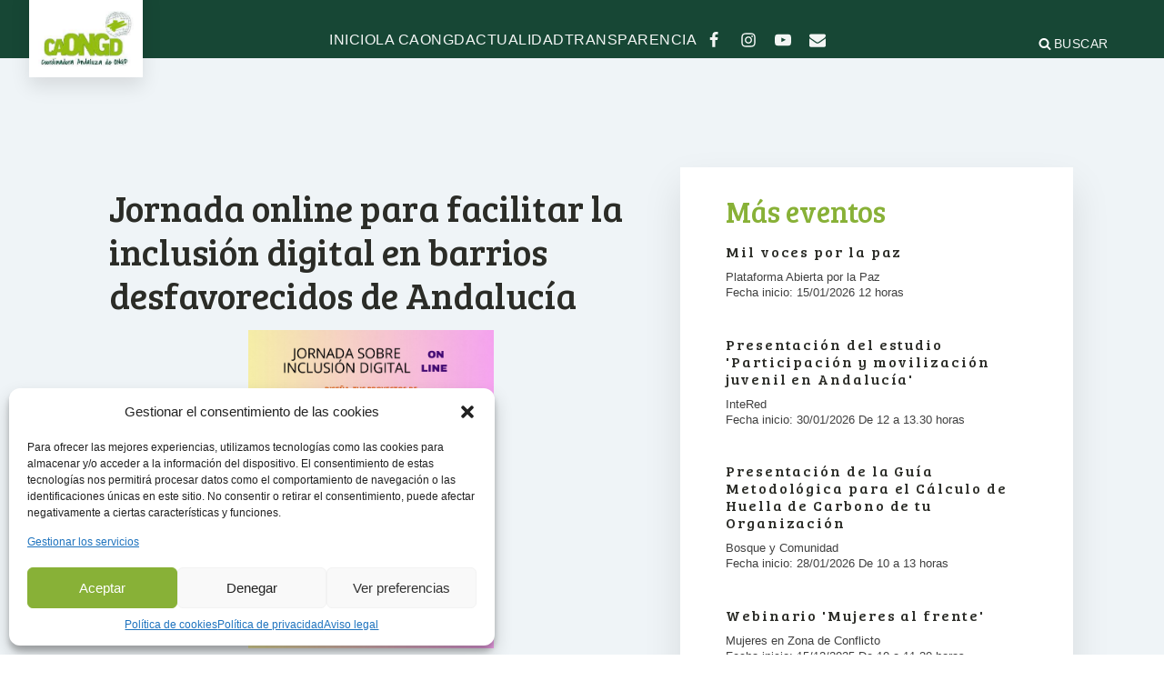

--- FILE ---
content_type: text/html; charset=UTF-8
request_url: https://caongd.org/agenda/jornada-inclusion-digital-barrios-desfavorecidos/
body_size: 54073
content:
<!DOCTYPE html>
<html lang="es" prefix="og: https://ogp.me/ns#" >
<head>
<meta charset="UTF-8">
<meta name="viewport" content="width=device-width, initial-scale=1.0">
<!-- WP_HEAD() START -->
<link rel="preload" as="style" href="https://fonts.googleapis.com/css?family=Maven+Pro:100,200,300,400,500,600,700,800,900|Bree+Serif:100,200,300,400,500,600,700,800,900|Open+Sans:100,200,300,400,500,600,700,800,900" >
<link rel="stylesheet" href="https://fonts.googleapis.com/css?family=Maven+Pro:100,200,300,400,500,600,700,800,900|Bree+Serif:100,200,300,400,500,600,700,800,900|Open+Sans:100,200,300,400,500,600,700,800,900">

<!-- Optimización para motores de búsqueda de Rank Math -  https://rankmath.com/ -->
<title>Jornada sobre inclusión digital en barrios desfavorecidos</title>
<meta name="description" content="Jornada online para facilitar la inclusión digital en barrios desfavorecidos de Andalucía, organizada por CIC Batá"/>
<meta name="robots" content="follow, index, max-snippet:-1, max-video-preview:-1, max-image-preview:large"/>
<link rel="canonical" href="https://caongd.org/agenda/jornada-inclusion-digital-barrios-desfavorecidos/" />
<meta property="og:locale" content="es_ES" />
<meta property="og:type" content="article" />
<meta property="og:title" content="Jornada sobre inclusión digital en barrios desfavorecidos" />
<meta property="og:description" content="Jornada online para facilitar la inclusión digital en barrios desfavorecidos de Andalucía, organizada por CIC Batá" />
<meta property="og:url" content="https://caongd.org/agenda/jornada-inclusion-digital-barrios-desfavorecidos/" />
<meta property="og:site_name" content="CAONGD" />
<meta property="article:publisher" content="https://www.facebook.com/CAONGD/" />
<meta property="og:image" content="https://caongd.org/wp-content/uploads/2023/12/CICBATA-Jornada-inclusion-digital-2023.jpg" />
<meta property="og:image:secure_url" content="https://caongd.org/wp-content/uploads/2023/12/CICBATA-Jornada-inclusion-digital-2023.jpg" />
<meta property="og:image:width" content="1275" />
<meta property="og:image:height" content="1650" />
<meta property="og:image:alt" content="inclusión" />
<meta property="og:image:type" content="image/jpeg" />
<meta name="twitter:card" content="summary_large_image" />
<meta name="twitter:title" content="Jornada sobre inclusión digital en barrios desfavorecidos" />
<meta name="twitter:description" content="Jornada online para facilitar la inclusión digital en barrios desfavorecidos de Andalucía, organizada por CIC Batá" />
<meta name="twitter:site" content="@CAONGD" />
<meta name="twitter:creator" content="@CAONGD" />
<meta name="twitter:image" content="https://caongd.org/wp-content/uploads/2023/12/CICBATA-Jornada-inclusion-digital-2023.jpg" />
<!-- /Plugin Rank Math WordPress SEO -->

<link rel="alternate" title="oEmbed (JSON)" type="application/json+oembed" href="https://caongd.org/wp-json/oembed/1.0/embed?url=https%3A%2F%2Fcaongd.org%2Fagenda%2Fjornada-inclusion-digital-barrios-desfavorecidos%2F" />
<link rel="alternate" title="oEmbed (XML)" type="text/xml+oembed" href="https://caongd.org/wp-json/oembed/1.0/embed?url=https%3A%2F%2Fcaongd.org%2Fagenda%2Fjornada-inclusion-digital-barrios-desfavorecidos%2F&#038;format=xml" />
<style id='wp-img-auto-sizes-contain-inline-css' type='text/css'>
img:is([sizes=auto i],[sizes^="auto," i]){contain-intrinsic-size:3000px 1500px}
/*# sourceURL=wp-img-auto-sizes-contain-inline-css */
</style>

<link rel='stylesheet' id='wp-block-library-css' href='https://caongd.org/wp-includes/css/dist/block-library/style.min.css?ver=6.9' type='text/css' media='all' />
<style id='global-styles-inline-css' type='text/css'>
:root{--wp--preset--aspect-ratio--square: 1;--wp--preset--aspect-ratio--4-3: 4/3;--wp--preset--aspect-ratio--3-4: 3/4;--wp--preset--aspect-ratio--3-2: 3/2;--wp--preset--aspect-ratio--2-3: 2/3;--wp--preset--aspect-ratio--16-9: 16/9;--wp--preset--aspect-ratio--9-16: 9/16;--wp--preset--color--black: #000000;--wp--preset--color--cyan-bluish-gray: #abb8c3;--wp--preset--color--white: #ffffff;--wp--preset--color--pale-pink: #f78da7;--wp--preset--color--vivid-red: #cf2e2e;--wp--preset--color--luminous-vivid-orange: #ff6900;--wp--preset--color--luminous-vivid-amber: #fcb900;--wp--preset--color--light-green-cyan: #7bdcb5;--wp--preset--color--vivid-green-cyan: #00d084;--wp--preset--color--pale-cyan-blue: #8ed1fc;--wp--preset--color--vivid-cyan-blue: #0693e3;--wp--preset--color--vivid-purple: #9b51e0;--wp--preset--gradient--vivid-cyan-blue-to-vivid-purple: linear-gradient(135deg,rgb(6,147,227) 0%,rgb(155,81,224) 100%);--wp--preset--gradient--light-green-cyan-to-vivid-green-cyan: linear-gradient(135deg,rgb(122,220,180) 0%,rgb(0,208,130) 100%);--wp--preset--gradient--luminous-vivid-amber-to-luminous-vivid-orange: linear-gradient(135deg,rgb(252,185,0) 0%,rgb(255,105,0) 100%);--wp--preset--gradient--luminous-vivid-orange-to-vivid-red: linear-gradient(135deg,rgb(255,105,0) 0%,rgb(207,46,46) 100%);--wp--preset--gradient--very-light-gray-to-cyan-bluish-gray: linear-gradient(135deg,rgb(238,238,238) 0%,rgb(169,184,195) 100%);--wp--preset--gradient--cool-to-warm-spectrum: linear-gradient(135deg,rgb(74,234,220) 0%,rgb(151,120,209) 20%,rgb(207,42,186) 40%,rgb(238,44,130) 60%,rgb(251,105,98) 80%,rgb(254,248,76) 100%);--wp--preset--gradient--blush-light-purple: linear-gradient(135deg,rgb(255,206,236) 0%,rgb(152,150,240) 100%);--wp--preset--gradient--blush-bordeaux: linear-gradient(135deg,rgb(254,205,165) 0%,rgb(254,45,45) 50%,rgb(107,0,62) 100%);--wp--preset--gradient--luminous-dusk: linear-gradient(135deg,rgb(255,203,112) 0%,rgb(199,81,192) 50%,rgb(65,88,208) 100%);--wp--preset--gradient--pale-ocean: linear-gradient(135deg,rgb(255,245,203) 0%,rgb(182,227,212) 50%,rgb(51,167,181) 100%);--wp--preset--gradient--electric-grass: linear-gradient(135deg,rgb(202,248,128) 0%,rgb(113,206,126) 100%);--wp--preset--gradient--midnight: linear-gradient(135deg,rgb(2,3,129) 0%,rgb(40,116,252) 100%);--wp--preset--font-size--small: 13px;--wp--preset--font-size--medium: 20px;--wp--preset--font-size--large: 36px;--wp--preset--font-size--x-large: 42px;--wp--preset--spacing--20: 0.44rem;--wp--preset--spacing--30: 0.67rem;--wp--preset--spacing--40: 1rem;--wp--preset--spacing--50: 1.5rem;--wp--preset--spacing--60: 2.25rem;--wp--preset--spacing--70: 3.38rem;--wp--preset--spacing--80: 5.06rem;--wp--preset--shadow--natural: 6px 6px 9px rgba(0, 0, 0, 0.2);--wp--preset--shadow--deep: 12px 12px 50px rgba(0, 0, 0, 0.4);--wp--preset--shadow--sharp: 6px 6px 0px rgba(0, 0, 0, 0.2);--wp--preset--shadow--outlined: 6px 6px 0px -3px rgb(255, 255, 255), 6px 6px rgb(0, 0, 0);--wp--preset--shadow--crisp: 6px 6px 0px rgb(0, 0, 0);}:where(.is-layout-flex){gap: 0.5em;}:where(.is-layout-grid){gap: 0.5em;}body .is-layout-flex{display: flex;}.is-layout-flex{flex-wrap: wrap;align-items: center;}.is-layout-flex > :is(*, div){margin: 0;}body .is-layout-grid{display: grid;}.is-layout-grid > :is(*, div){margin: 0;}:where(.wp-block-columns.is-layout-flex){gap: 2em;}:where(.wp-block-columns.is-layout-grid){gap: 2em;}:where(.wp-block-post-template.is-layout-flex){gap: 1.25em;}:where(.wp-block-post-template.is-layout-grid){gap: 1.25em;}.has-black-color{color: var(--wp--preset--color--black) !important;}.has-cyan-bluish-gray-color{color: var(--wp--preset--color--cyan-bluish-gray) !important;}.has-white-color{color: var(--wp--preset--color--white) !important;}.has-pale-pink-color{color: var(--wp--preset--color--pale-pink) !important;}.has-vivid-red-color{color: var(--wp--preset--color--vivid-red) !important;}.has-luminous-vivid-orange-color{color: var(--wp--preset--color--luminous-vivid-orange) !important;}.has-luminous-vivid-amber-color{color: var(--wp--preset--color--luminous-vivid-amber) !important;}.has-light-green-cyan-color{color: var(--wp--preset--color--light-green-cyan) !important;}.has-vivid-green-cyan-color{color: var(--wp--preset--color--vivid-green-cyan) !important;}.has-pale-cyan-blue-color{color: var(--wp--preset--color--pale-cyan-blue) !important;}.has-vivid-cyan-blue-color{color: var(--wp--preset--color--vivid-cyan-blue) !important;}.has-vivid-purple-color{color: var(--wp--preset--color--vivid-purple) !important;}.has-black-background-color{background-color: var(--wp--preset--color--black) !important;}.has-cyan-bluish-gray-background-color{background-color: var(--wp--preset--color--cyan-bluish-gray) !important;}.has-white-background-color{background-color: var(--wp--preset--color--white) !important;}.has-pale-pink-background-color{background-color: var(--wp--preset--color--pale-pink) !important;}.has-vivid-red-background-color{background-color: var(--wp--preset--color--vivid-red) !important;}.has-luminous-vivid-orange-background-color{background-color: var(--wp--preset--color--luminous-vivid-orange) !important;}.has-luminous-vivid-amber-background-color{background-color: var(--wp--preset--color--luminous-vivid-amber) !important;}.has-light-green-cyan-background-color{background-color: var(--wp--preset--color--light-green-cyan) !important;}.has-vivid-green-cyan-background-color{background-color: var(--wp--preset--color--vivid-green-cyan) !important;}.has-pale-cyan-blue-background-color{background-color: var(--wp--preset--color--pale-cyan-blue) !important;}.has-vivid-cyan-blue-background-color{background-color: var(--wp--preset--color--vivid-cyan-blue) !important;}.has-vivid-purple-background-color{background-color: var(--wp--preset--color--vivid-purple) !important;}.has-black-border-color{border-color: var(--wp--preset--color--black) !important;}.has-cyan-bluish-gray-border-color{border-color: var(--wp--preset--color--cyan-bluish-gray) !important;}.has-white-border-color{border-color: var(--wp--preset--color--white) !important;}.has-pale-pink-border-color{border-color: var(--wp--preset--color--pale-pink) !important;}.has-vivid-red-border-color{border-color: var(--wp--preset--color--vivid-red) !important;}.has-luminous-vivid-orange-border-color{border-color: var(--wp--preset--color--luminous-vivid-orange) !important;}.has-luminous-vivid-amber-border-color{border-color: var(--wp--preset--color--luminous-vivid-amber) !important;}.has-light-green-cyan-border-color{border-color: var(--wp--preset--color--light-green-cyan) !important;}.has-vivid-green-cyan-border-color{border-color: var(--wp--preset--color--vivid-green-cyan) !important;}.has-pale-cyan-blue-border-color{border-color: var(--wp--preset--color--pale-cyan-blue) !important;}.has-vivid-cyan-blue-border-color{border-color: var(--wp--preset--color--vivid-cyan-blue) !important;}.has-vivid-purple-border-color{border-color: var(--wp--preset--color--vivid-purple) !important;}.has-vivid-cyan-blue-to-vivid-purple-gradient-background{background: var(--wp--preset--gradient--vivid-cyan-blue-to-vivid-purple) !important;}.has-light-green-cyan-to-vivid-green-cyan-gradient-background{background: var(--wp--preset--gradient--light-green-cyan-to-vivid-green-cyan) !important;}.has-luminous-vivid-amber-to-luminous-vivid-orange-gradient-background{background: var(--wp--preset--gradient--luminous-vivid-amber-to-luminous-vivid-orange) !important;}.has-luminous-vivid-orange-to-vivid-red-gradient-background{background: var(--wp--preset--gradient--luminous-vivid-orange-to-vivid-red) !important;}.has-very-light-gray-to-cyan-bluish-gray-gradient-background{background: var(--wp--preset--gradient--very-light-gray-to-cyan-bluish-gray) !important;}.has-cool-to-warm-spectrum-gradient-background{background: var(--wp--preset--gradient--cool-to-warm-spectrum) !important;}.has-blush-light-purple-gradient-background{background: var(--wp--preset--gradient--blush-light-purple) !important;}.has-blush-bordeaux-gradient-background{background: var(--wp--preset--gradient--blush-bordeaux) !important;}.has-luminous-dusk-gradient-background{background: var(--wp--preset--gradient--luminous-dusk) !important;}.has-pale-ocean-gradient-background{background: var(--wp--preset--gradient--pale-ocean) !important;}.has-electric-grass-gradient-background{background: var(--wp--preset--gradient--electric-grass) !important;}.has-midnight-gradient-background{background: var(--wp--preset--gradient--midnight) !important;}.has-small-font-size{font-size: var(--wp--preset--font-size--small) !important;}.has-medium-font-size{font-size: var(--wp--preset--font-size--medium) !important;}.has-large-font-size{font-size: var(--wp--preset--font-size--large) !important;}.has-x-large-font-size{font-size: var(--wp--preset--font-size--x-large) !important;}
/*# sourceURL=global-styles-inline-css */
</style>

<style id='classic-theme-styles-inline-css' type='text/css'>
/*! This file is auto-generated */
.wp-block-button__link{color:#fff;background-color:#32373c;border-radius:9999px;box-shadow:none;text-decoration:none;padding:calc(.667em + 2px) calc(1.333em + 2px);font-size:1.125em}.wp-block-file__button{background:#32373c;color:#fff;text-decoration:none}
/*# sourceURL=/wp-includes/css/classic-themes.min.css */
</style>
<link rel='stylesheet' id='oxygen-aos-css' href='https://caongd.org/wp-content/plugins/oxygen/component-framework/vendor/aos/aos.css?ver=6.9' type='text/css' media='all' />
<link rel='stylesheet' id='oxygen-css' href='https://caongd.org/wp-content/plugins/oxygen/component-framework/oxygen.css?ver=4.9.5' type='text/css' media='all' />
<style id='wpgb-head-inline-css' type='text/css'>
.wp-grid-builder:not(.wpgb-template),.wpgb-facet{opacity:0.01}.wpgb-facet fieldset{margin:0;padding:0;border:none;outline:none;box-shadow:none}.wpgb-facet fieldset:last-child{margin-bottom:40px;}.wpgb-facet fieldset legend.wpgb-sr-only{height:1px;width:1px}
/*# sourceURL=wpgb-head-inline-css */
</style>
<link rel='stylesheet' id='cmplz-general-css' href='https://caongd.org/wp-content/plugins/complianz-gdpr/assets/css/cookieblocker.min.css?ver=1753261651' type='text/css' media='all' />
<script type="text/javascript" src="https://caongd.org/wp-content/plugins/oxygen/component-framework/vendor/aos/aos.js?ver=1" id="oxygen-aos-js"></script>
<script type="text/javascript" src="https://caongd.org/wp-includes/js/jquery/jquery.min.js?ver=3.7.1" id="jquery-core-js"></script>
<link rel="https://api.w.org/" href="https://caongd.org/wp-json/" /><link rel="alternate" title="JSON" type="application/json" href="https://caongd.org/wp-json/wp/v2/agenda/20943" /><link rel="EditURI" type="application/rsd+xml" title="RSD" href="https://caongd.org/xmlrpc.php?rsd" />

<link rel='shortlink' href='https://caongd.org/?p=20943' />
<noscript><style>.wp-grid-builder .wpgb-card.wpgb-card-hidden .wpgb-card-wrapper{opacity:1!important;visibility:visible!important;transform:none!important}.wpgb-facet {opacity:1!important;pointer-events:auto!important}.wpgb-facet *:not(.wpgb-pagination-facet){display:none}</style></noscript>			<style>.cmplz-hidden {
					display: none !important;
				}</style><link rel="icon" href="https://caongd.org/wp-content/uploads/2025/10/cropped-logocaongd_trazo__-scaled-1-32x32.png" sizes="32x32" />
<link rel="icon" href="https://caongd.org/wp-content/uploads/2025/10/cropped-logocaongd_trazo__-scaled-1-192x192.png" sizes="192x192" />
<link rel="apple-touch-icon" href="https://caongd.org/wp-content/uploads/2025/10/cropped-logocaongd_trazo__-scaled-1-180x180.png" />
<meta name="msapplication-TileImage" content="https://caongd.org/wp-content/uploads/2025/10/cropped-logocaongd_trazo__-scaled-1-270x270.png" />
<link rel='stylesheet' id='oxygen-cache-17420-css' href='//caongd.org/wp-content/uploads/oxygen/css/17420.css?cache=1761745239&#038;ver=6.9' type='text/css' media='all' />
<link rel='stylesheet' id='oxygen-cache-17346-css' href='//caongd.org/wp-content/uploads/oxygen/css/17346.css?cache=1761669604&#038;ver=6.9' type='text/css' media='all' />
<link rel='stylesheet' id='oxygen-cache-17357-css' href='//caongd.org/wp-content/uploads/oxygen/css/17357.css?cache=1761671469&#038;ver=6.9' type='text/css' media='all' />
<link rel='stylesheet' id='oxygen-cache-17356-css' href='//caongd.org/wp-content/uploads/oxygen/css/17356.css?cache=1761653249&#038;ver=6.9' type='text/css' media='all' />
<link rel='stylesheet' id='oxygen-cache-17355-css' href='//caongd.org/wp-content/uploads/oxygen/css/17355.css?cache=1766768867&#038;ver=6.9' type='text/css' media='all' />
<link rel='stylesheet' id='oxygen-cache-17365-css' href='//caongd.org/wp-content/uploads/oxygen/css/17365.css?cache=1761653247&#038;ver=6.9' type='text/css' media='all' />
<link rel='stylesheet' id='oxygen-universal-styles-css' href='//caongd.org/wp-content/uploads/oxygen/css/universal.css?cache=1766768867&#038;ver=6.9' type='text/css' media='all' />
<!-- END OF WP_HEAD() -->
<link rel='stylesheet' id='fluent-form-styles-css' href='https://caongd.org/wp-content/plugins/fluentform/assets/css/fluent-forms-public.css?ver=6.1.4' type='text/css' media='all' />
<link rel='stylesheet' id='fluentform-public-default-css' href='https://caongd.org/wp-content/plugins/fluentform/assets/css/fluentform-public-default.css?ver=6.1.4' type='text/css' media='all' />
</head>
<body data-cmplz=2 class="wp-singular agenda-template-default single single-agenda postid-20943 wp-theme-oxygen-is-not-a-theme  wp-embed-responsive oxygen-body" >




						<header id="section-25-4608" class=" ct-section headroom" ><div class="ct-section-inner-wrap"><div id="toggle" class="ct-div-block " ><div id="code_block-1646-17355" class="ct-code-block" ></div><div id="fancy_icon-2019-17355" class="ct-fancy-icon" ><svg id="svg-fancy_icon-2019-17355"><use xlink:href="#FontAwesomeicon-bars"></use></svg></div></div><a id="link-1250-17355" class="ct-link logo-wrapper" href="https://caongd.org/"   ><img  id="image-1245-17355" alt="" src="/wp-content/uploads/2020/10/logo-caongd-sq.jpg" class="ct-image"/></a><div id="div_block-1243-17355" class="ct-div-block" ><a id="link-2567-17355" class="ct-link boton-buscar" href="/buscador/" target="_self"  ><div id="fancy_icon-2510-17355" class="ct-fancy-icon" ><svg id="svg-fancy_icon-2510-17355"><use xlink:href="#FontAwesomeicon-search"></use></svg></div><div id="text_block-2568-17355" class="ct-text-block " >BUSCAR</div></a><div id="code_block-100-4608" class="ct-code-block" ><!-- --></div><div id="div_block-1268-17355" class="ct-div-block " ><a id="link_text-1269-17355" class="ct-link-text header-link-white2" href="https://caongd.org/"   >inicio<br><br><br></a></div><div id="div_block-2440-17355" class="ct-div-block " ><a id="link_text-2441-17355" class="ct-link-text header-link-white2" href="https://caongd.org/"   >LA CAONGD<br><br><br></a><div id="div_block-2442-17355" class="ct-div-block megamenu_container" ><div id="div_block-2443-17355" class="ct-div-block" ><div id="div_block-2444-17355" class="ct-div-block" ><div id="div_block-2445-17355" class="ct-div-block div_submenu" ><div id="div_block-2446-17355" class="ct-div-block" ><h1 id="headline-2447-17355" class="ct-headline header-submenu">quiénes somos<br></h1><div id="div_block-2448-17355" class="ct-div-block" ><div id="div_block-2449-17355" class="ct-div-block" ><a id="link_text-2450-17355" class="ct-link-text caongd-submenu-gt-links" href="/historia-de-la-caongd/"   >Historia de la CAONGD<br></a><a id="link_text-2451-17355" class="ct-link-text caongd-submenu-gt-links" href="/mision-vision-valores/"   >Misión, visión, valores y fines<br></a><a id="link_text-2452-17355" class="ct-link-text caongd-submenu-gt-links" href="/comite-ejecutivo/" target="_self"  >Comité ejecutivo<br></a><a id="link_text-2569-17355" class="ct-link-text caongd-submenu-gt-links" href="/organigrama/" target="_self"  >Organigrama<br></a><a id="link_text-2453-17355" class="ct-link-text caongd-submenu-gt-links" href="/gabinete-de-asesoria-tecnica/" target="_self"  >Secretaría técnica<br></a><a id="link_text-2573-17355" class="ct-link-text caongd-submenu-gt-links" href="/sede" target="_self"  >Sede<br></a></div></div></div><div id="div_block-2454-17355" class="ct-div-block" ><h1 id="headline-2455-17355" class="ct-headline header-submenu">ONGD SOCIAS DE LA COORDINADORA<br></h1><div id="div_block-2456-17355" class="ct-div-block" ><div id="div_block-2457-17355" class="ct-div-block" ><a id="link_text-2458-17355" class="ct-link-text caongd-submenu-gt-links" href="/ongd-socias-de-la-coordinadora/" target="_self"  >Directorio de ONGD y plataformas provinciales<br></a><a id="link_text-2460-17355" class="ct-link-text caongd-submenu-gt-links" href="/por-que-ser-socia/" target="_self"  >Por qué asociarse<br></a><a id="link_text-2461-17355" class="ct-link-text caongd-submenu-gt-links" href="/como-formar-parte-de-la-caongd/" target="_self"  >Cómo formar parte de la CAONGD</a></div></div></div></div><div id="div_block-2462-17355" class="ct-div-block div_submenu" ><div id="div_block-2463-17355" class="ct-div-block" ><h1 id="headline-2464-17355" class="ct-headline header-submenu">qué hacemos<br></h1><div id="div_block-2465-17355" class="ct-div-block " ><div id="div_block-2466-17355" class="ct-div-block" ><a id="link_text-2467-17355" class="ct-link-text caongd-submenu-gt-links" href="/lineas-estrategicas/" target="_self"  >Líneas estratégicas<br></a><a id="link_text-2468-17355" class="ct-link-text caongd-submenu-gt-links" href="/campanas/" target="_self"  >Campañas<br></a><a id="link_text-2469-17355" class="ct-link-text caongd-submenu-gt-links" href="/servicios-de-la-caongd/" target="_self"  >Servicios de la Coordinadora<br></a><a id="link_text-2470-17355" class="ct-link-text caongd-submenu-gt-links" href="/trabajamos-en-red/" target="_self"  >¿Con quién trabajamos?<br></a></div></div></div><div id="div_block-2471-17355" class="ct-div-block" ><a id="link-2472-17355" class="ct-link" href="/grupos-trabajo/"   ><h1 id="headline-2473-17355" class="ct-headline header-submenu">GRUPOS DE TRABAJO DE LA COORDINADORA<br></h1></a><div id="div_block-2474-17355" class="ct-div-block" ><div id="div_block-2475-17355" class="ct-div-block" ><a id="link_text-2478-17355" class="ct-link-text caongd-submenu-gt-links" href="/grupo-de-trabajo-de-cooperacion-descentralizada/" target="_self"  >Grupo de trabajo de acción internacional por la solidaridad<br></a><a id="link_text-2479-17355" class="ct-link-text caongd-submenu-gt-links" href="/grupo-de-trabajo-de-educacion-para-el-desarrollo/" target="_self"  >Grupo de trabajo de educación para la ciudadanía global<br></a><a id="link_text-2480-17355" class="ct-link-text caongd-submenu-gt-links" href="/grupo-de-trabajo-de-genero/" target="_self"  >Grupo de trabajo de feminismos<br></a><a id="link_text-2481-17355" class="ct-link-text caongd-submenu-gt-links" href="/grupo-de-trabajo-de-redes/" target="_self"  >Grupo de trabajo de redes<br></a><a id="link_text-2482-17355" class="ct-link-text caongd-submenu-gt-links" href="/comision-de-seguimiento-del-codigo-de-conducta/" target="_self"  >Comisión de ética y buen gobierno<br></a></div></div></div></div></div></div></div></div><div id="div_block-1276-17355" class="ct-div-block" ><div id="div_block-2511-17355" class="ct-div-block header-link-white2" ><a id="link_text-1277-17355" class="ct-link-text header-link-white2" href="https://caongd.org/"   >ACTUALIDAD <br><br><br></a></div><div id="div_block-1520-17355" class="ct-div-block megamenu_container" ><div id="div_block-2331-17355" class="ct-div-block" ><div id="div_block-2305-17355" class="ct-div-block" ><a id="link-2419-17355" class="ct-link" href="/agenda"   ><h1 id="headline-2306-17355" class="ct-headline header-submenu">agenda<br></h1></a><a id="link-2420-17355" class="ct-link" href="/actualidad/"   ><h1 id="headline-2417-17355" class="ct-headline header-submenu">noticias y opinión<br></h1></a><a id="link-2434-17355" class="ct-link" href="/ofertas-oportunidades/"   ><h1 id="headline-2435-17355" class="ct-headline header-submenu">oportunidades en el sector<br></h1><div id="text_block-2437-17355" class="ct-text-block caongd-submenu-gt-links" >Ayudas, subvenciones, formación, empleo y voluntariado</div></a><a id="link-2484-17355" class="ct-link" href="/surtopias"   ><h1 id="headline-2485-17355" class="ct-headline header-submenu">SURTOPÍAS<br></h1><div id="text_block-2486-17355" class="ct-text-block caongd-submenu-gt-links" >El podcast de la CAONGD</div></a></div><div id="div_block-2525-17355" class="ct-div-block" ><a id="link-2537-17355" class="ct-link" href="https://informe.caongd.org" target="_blank"  ><h1 id="headline-2538-17355" class="ct-headline header-submenu">Informe ONGD 2022<br></h1><div id="text_block-2539-17355" class="ct-text-block caongd-submenu-gt-links" >Sobre el trabajo de las organizaciones socias<br></div></a><a id="link-2540-17355" class="ct-link" href="https://formacion.caongd.org" target="_blank"  ><h1 id="headline-2541-17355" class="ct-headline header-submenu">Espacio de Formación de la coordinadora<br></h1><div id="text_block-2542-17355" class="ct-text-block caongd-submenu-gt-links" >https://epd.caongd.org<br></div></a><a id="link-2543-17355" class="ct-link" href="https://epd.caongd.org" target="_blank"  ><h1 id="headline-2544-17355" class="ct-headline header-submenu">GUÍA DE RECURSOS DE COOPERACIÓN PARA EL DESARROLLO<br></h1><div id="text_block-2545-17355" class="ct-text-block caongd-submenu-gt-links" >https://formacion.caongd.org<br></div></a></div></div></div></div><div id="div_block-1304-17355" class="ct-div-block" ><a id="link_text-1305-17355" class="ct-link-text header-link-white2" href="https://caongd.org/"   >TRANSPARENCIA<br><br><br></a><div id="div_block-1306-17355" class="ct-div-block megamenu_container" ><div id="div_block-1307-17355" class="ct-div-block" ><div id="div_block-1489-17355" class="ct-div-block div_submenu" ><div id="div_block-1916-17355" class="ct-div-block div_submenu" ><div id="div_block-1917-17355" class="ct-div-block" ><div id="div_block-1918-17355" class="ct-div-block" ><div id="div_block-1920-17355" class="ct-div-block" ><div id="div_block-1921-17355" class="ct-div-block" ><div id="div_block-1922-17355" class="ct-div-block" ><a id="link_text-1923-17355" class="ct-link-text header-submenu" href="http://" target="_self"  >DOCUMENTOS INSTITUCIONALES</a><div id="div_block-1924-17355" class="ct-div-block" ><a id="link_text-1925-17355" class="ct-link-text caongd-submenu-gt-links" href="/estatutos-de-la-coordinadora-andaluza-de-ongd/" target="_self"  >Estatutos<br></a><a id="link_text-2483-17355" class="ct-link-text caongd-submenu-gt-links" href="/wp-content/uploads/2023/08/Reglamento-CAONGD-2023.pdf" target="_blank"  >Reglamento interno<br></a><a id="link_text-1926-17355" class="ct-link-text caongd-submenu-gt-links" href="/codigo-de-conducta/" target="_self"  >Código de conducta<br></a><a id="link_text-2571-17355" class="ct-link-text caongd-submenu-gt-links" href="/codigo-etico/" target="_self"  >Código Ético<br></a><a id="link_text-1927-17355" class="ct-link-text caongd-submenu-gt-links" href="/memorias-de-la-coordinadora/" target="_self"  >Memorias<br></a></div></div></div><div id="div_block-1929-17355" class="ct-div-block" ><a id="link_text-1930-17355" class="ct-link-text header-submenu" href="http://" target="_self"  >INFORMACIÓN ECONÓMICA <br>Y DE CONVENIOS<br></a><div id="div_block-1931-17355" class="ct-div-block" ><a id="link_text-1932-17355" class="ct-link-text caongd-submenu-gt-links" href="/balance-economico/" target="_self"  >Balance económico<br></a><a id="link_text-1933-17355" class="ct-link-text caongd-submenu-gt-links" href="/acuerdo-de-condiciones-laborales/"   >Acuerdos de condiciones laborales<br></a><a id="link_text-1934-17355" class="ct-link-text caongd-submenu-gt-links" href="/tablas-salariales-del-personal-de-la-caongd/" target="_self"  >Tablas salariales<br></a><a id="link_text-1935-17355" class="ct-link-text caongd-submenu-gt-links" href="/financiadores" target="_self"  >Financiadores<br></a></div></div><div id="div_block-1936-17355" class="ct-div-block" ><a id="link_text-1937-17355" class="ct-link-text header-submenu" href="http://" target="_self"  >POLÍTICAS Y PLANIFICACIÓN<br></a><div id="div_block-1938-17355" class="ct-div-block" ><a id="link_text-1939-17355" class="ct-link-text caongd-submenu-gt-links" href="/planificacion-estrategica/" target="_self"  >Planificación Estratégica<br></a><a id="link_text-1941-17355" class="ct-link-text caongd-submenu-gt-links" href="/wp-content/uploads/2020/10/Anexo-5-Plan_de_Incidencia_de_la_CAONGD_2020_2023.pdf" target="_self"  >Plan de Incidencia<br></a><a id="link_text-2574-17355" class="ct-link-text caongd-submenu-gt-links" href="/politica-feminista" target="_self"  >Política Feminista<br></a><a id="link_text-2572-17355" class="ct-link-text caongd-submenu-gt-links" href="/protocolo-antiacoso/" target="_self"  >Protocolo Antiacoso<br></a><a id="link_text-2576-17355" class="ct-link-text caongd-submenu-gt-links" href="/politica-inversiones-financieras-trazabilidad/" target="_self"  >Política de Inversiones Financieras y Trazabilidad<br></a><a id="link_text-2578-17355" class="ct-link-text caongd-submenu-gt-links" href="/politica-compras/" target="_self"  >Política de Compras<br></a><a id="link_text-2579-17355" class="ct-link-text caongd-submenu-gt-links" href="/plan-voluntariado/" target="_self"  >Plan de Voluntariado<br></a><a id="link_text-1940-17355" class="ct-link-text caongd-submenu-gt-links" href="https://caongd.org/wp-content/uploads/2022/09/plan-igualdad-18-22.pdf" target="_self"  >Plan de igualdad<br></a><a id="link_text-1942-17355" class="ct-link-text caongd-submenu-gt-links" href="/posicionamientos/" target="_self"  >Posicionamientos<br></a></div></div></div></div></div></div></div></div></div></div><div id="div_block-2378-17355" class="ct-div-block " ><a id="link-2430-17355" class="ct-link" href="https://www.facebook.com/CAONGD" target="_blank"  ><div id="fancy_icon-2379-17355" class="ct-fancy-icon icon-header" ><svg id="svg-fancy_icon-2379-17355"><use xlink:href="#FontAwesomeicon-facebook"></use></svg></div></a><a id="link-2433-17355" class="ct-link" href="https://www.instagram.com/caongd_/" target="_blank"  ><div id="fancy_icon-2381-17355" class="ct-fancy-icon icon-header" ><svg id="svg-fancy_icon-2381-17355"><use xlink:href="#FontAwesomeicon-instagram"></use></svg></div></a><a id="link-2431-17355" class="ct-link" href="https://www.youtube.com/user/CAONGD" target="_blank"  ><div id="fancy_icon-2382-17355" class="ct-fancy-icon icon-header" ><svg id="svg-fancy_icon-2382-17355"><use xlink:href="#FontAwesomeicon-youtube-play"></use></svg></div></a><a id="link-2583-17355" class="ct-link" href="mailto:coordinadora.andaluza@caongd.org" target="_blank"  ><div id="fancy_icon-2429-17355" class="ct-fancy-icon icon-header" ><svg id="svg-fancy_icon-2429-17355"><use xlink:href="#FontAwesomeicon-envelope"></use></svg></div></a></div></div></div></header>            <div tabindex="-1" class="oxy-modal-backdrop  "
                style="background-color: rgba(23,71,53,0.53);"
                data-trigger="user_clicks_element"                data-trigger-selector="#fancy_icon-2429-17355"                data-trigger-time="5"                data-trigger-time-unit="seconds"                data-close-automatically="no"                data-close-after-time="10"                data-close-after-time-unit="seconds"                data-trigger_scroll_amount="50"                data-trigger_scroll_direction="down"	            data-scroll_to_selector=""	            data-time_inactive="60"	            data-time-inactive-unit="seconds"	            data-number_of_clicks="3"	            data-close_on_esc="on"	            data-number_of_page_views="3"                data-close-after-form-submit="no"                data-open-again="always_show"                data-open-again-after-days="3"            >

                <div id="modal-1953-17355" class="ct-modal" ><h1 id="headline-1957-17355" class="ct-headline">CONTACTA CON LA COORDINADORA<br></h1><div id="shortcode-1956-17355" class="ct-shortcode" ><div class='fluentform ff-default fluentform_wrapper_4 ffs_default_wrap'><form data-form_id="4" id="fluentform_4" class="frm-fluent-form fluent_form_4 ff-el-form-top ff_form_instance_4_1 ff-form-loading ff_has_v3_recptcha ffs_default" data-form_instance="ff_form_instance_4_1" method="POST" data-recptcha_key="6Ldomu4ZAAAAAEh6kP1NUTWIfqabFMqtHhvZzWOQ" ><fieldset  style="border: none!important;margin: 0!important;padding: 0!important;background-color: transparent!important;box-shadow: none!important;outline: none!important; min-inline-size: 100%;">
                    <legend class="ff_screen_reader_title" style="display: block; margin: 0!important;padding: 0!important;height: 0!important;text-indent: -999999px;width: 0!important;overflow:hidden;">Formulario de contacto</legend><input type='hidden' name='__fluent_form_embded_post_id' value='20943' /><input type="hidden" id="_fluentform_4_fluentformnonce" name="_fluentform_4_fluentformnonce" value="445f1a73bd" /><input type="hidden" name="_wp_http_referer" value="/agenda/jornada-inclusion-digital-barrios-desfavorecidos/" /><div data-type="name-element" data-name="names" class=" ff-field_container ff-name-field-wrapper" ><div class='ff-t-container'><div class='ff-t-cell '><div class='ff-el-group'><div class="ff-el-input--label ff-el-is-required asterisk-right"><label for='ff_4_names_first_name_' >Nombre</label></div><div class='ff-el-input--content'><input type="text" name="names[first_name]" id="ff_4_names_first_name_" class="ff-el-form-control" placeholder="Nombre" aria-invalid="false" aria-required=true></div></div></div><div class='ff-t-cell '><div class='ff-el-group'><div class="ff-el-input--label ff-el-is-required asterisk-right"><label for='ff_4_names_last_name_' >Apellidos</label></div><div class='ff-el-input--content'><input type="text" name="names[last_name]" id="ff_4_names_last_name_" class="ff-el-form-control" placeholder="Apellidos" aria-invalid="false" aria-required=true></div></div></div></div></div><div class='ff-el-group'><div class="ff-el-input--label ff-el-is-required asterisk-right"><label for='ff_4_email' aria-label="Email">Email</label></div><div class='ff-el-input--content'><input type="email" name="email" id="ff_4_email" class="ff-el-form-control" placeholder="Email " data-name="email"  aria-invalid="false" aria-required=true></div></div><div class='ff-el-group'><div class="ff-el-input--label asterisk-right"><label for='ff_4_subject' aria-label="Asunto">Asunto</label></div><div class='ff-el-input--content'><input type="text" name="subject" class="ff-el-form-control" placeholder="Asunto" data-name="subject" id="ff_4_subject"  aria-invalid="false" aria-required=false></div></div><div class='ff-el-group'><div class="ff-el-input--label ff-el-is-required asterisk-right"><label for='ff_4_message' aria-label="Su mensaje">Su mensaje</label></div><div class='ff-el-input--content'><textarea aria-invalid="false" aria-required=true name="message" id="ff_4_message" class="ff-el-form-control" placeholder="Su mensaje" rows="4" cols="2" data-name="message" ></textarea></div></div><div class='ff-el-group    ff-el-input--content'><div class='ff-el-form-check ff-el-tc'><label aria-label='Términos y condiciones: Para cumplimentar el fomulario, es necesario que consienta que este sitio web almacene la información enviada para que puedan responder a mi consulta. Sólo utilizamos sus datos con el fin específico de este formulario. Para más información puede consultar nuestra Política de privacidad 					 Contiene 1 enlace. Usa la navegación por pestañas para reseñar.' class='ff-el-form-check-label ff_tc_label' for=gdpr-agreement_40b55b80fcda597e326d4343558b0529><span class='ff_tc_checkbox'><input type="checkbox" name="gdpr-agreement" class="ff-el-form-check-input ff_gdpr_field" data-name="gdpr-agreement" id="gdpr-agreement_40b55b80fcda597e326d4343558b0529"  value='on' aria-invalid='false' aria-required=true></span> <div class='ff_t_c'>Para cumplimentar el fomulario, es necesario que consienta que este sitio web almacene la información enviada para que puedan responder a mi consulta. Sólo utilizamos sus datos con el fin específico de este formulario. Para más información puede consultar nuestra <a href="/politica-de-privacidad/">Política de privacidad</a> 					</div></label></div></div><div class='ff-el-group ff-text-center ff_submit_btn_wrapper'><button type="submit" class="ff-btn ff-btn-submit ff-btn-md ff_btn_style" >Enviar</button></div></fieldset></form><div id='fluentform_4_errors' class='ff-errors-in-stack ff_form_instance_4_1 ff-form-loading_errors ff_form_instance_4_1_errors'></div></div>            <script type="text/javascript">
                window.fluent_form_ff_form_instance_4_1 = {"id":"4","settings":{"layout":{"labelPlacement":"top","helpMessagePlacement":"with_label","errorMessagePlacement":"inline","asteriskPlacement":"asterisk-right"},"id":"39","restrictions":{"denyEmptySubmission":{"enabled":false}}},"form_instance":"ff_form_instance_4_1","form_id_selector":"fluentform_4","rules":{"names[first_name]":{"required":{"value":true,"message":"Este campo es obligatorio"}},"names[middle_name]":{"required":{"value":false,"message":"This field is required"}},"names[last_name]":{"required":{"value":true,"message":"Este campo es obligatorio"}},"email":{"required":{"value":true,"message":"Este campo es obligatorio"},"email":{"value":true,"message":"This field must contain a valid email"}},"subject":{"required":{"value":false,"message":"This field is required"}},"message":{"required":{"value":true,"message":"Este campo es obligatorio"}},"gdpr-agreement":{"required":{"value":true,"message":"Este campo es obligatorio"}},"recaptcha":[]},"debounce_time":300};
                            </script>
            </div><div id="fancy_icon-1959-17355" class="ct-fancy-icon oxy-close-modal" ><svg id="svg-fancy_icon-1959-17355"><use xlink:href="#FontAwesomeicon-close"></use></svg></div></div>
            </div>
                    <div tabindex="-1" class="oxy-modal-backdrop center "
                style="background-color: rgba(0,0,0,0.5);"
                data-trigger="user_clicks_element"                data-trigger-selector="#fancy_icon-2019-17355"                data-trigger-time="5"                data-trigger-time-unit="seconds"                data-close-automatically="no"                data-close-after-time="10"                data-close-after-time-unit="seconds"                data-trigger_scroll_amount="50"                data-trigger_scroll_direction="down"	            data-scroll_to_selector=""	            data-time_inactive="60"	            data-time-inactive-unit="seconds"	            data-number_of_clicks="3"	            data-close_on_esc="on"	            data-number_of_page_views="3"                data-close-after-form-submit="no"                data-open-again="always_show"                data-open-again-after-days="3"            >

                <div id="modal-2023-17355" class="ct-modal" ><section id="section-2024-17355" class=" ct-section" ><div class="ct-section-inner-wrap"><div id="div_block-2132-17355" class="ct-div-block" ><div id="code_block-2134-17355" class="ct-code-block" ><svg version="1.1" id="Capa_1" xmlns="http://www.w3.org/2000/svg" xmlns:xlink="http://www.w3.org/1999/xlink" x="0px" y="0px"
	 viewBox="0 0 1115.778 80" style="enable-background:new 0 0 1115.778 80;" xml:space="preserve">
<style type="text/css">
	.st0{fill:#88B137;stroke:#88B137;stroke-miterlimit:10;}
</style>
<g id="XMLID_44_">
	<path id="XMLID_100_" class="st0" d="M32.419,40.399c-1.596,0-2.394,0-2.394,0.798c-0.798,0.798-0.798,0.798-1.596,1.596
		c0,0.798-0.798,1.596-0.798,2.394s-0.798,1.596-0.798,2.394c0,0,0,0.798-0.798,0.798c0,0.798-0.798,0.798-0.798,1.596
		c0,0.798-0.798,0.798-0.798,1.596c0,0.798-0.798,0.798-0.798,0.798c-2.394,3.192-3.99,6.384-6.384,8.778
		c-2.394,2.394-4.788,4.788-7.98,7.182H8.48c-0.798,0-0.798,0-1.596-0.798c0-0.798-0.798-0.798-0.798-1.596c0-0.798,0-1.596,0-2.394
		v-1.596v-0.798c0-0.798,0-0.798,0-0.798l4.788-31.121c0-0.798,0-1.596,0.798-3.192c0-0.798,0.798-1.596,1.596-3.192
		c0.798-0.798,1.596-1.596,1.596-2.394c0.798-0.798,1.596-0.798,2.394-0.798c0.798,0,1.596,0,2.394,0.798
		c0.798,0.798,1.596,0.798,1.596,1.596c0.798,0.798,0.798,0.798,1.596,1.596c0.798,0.798,1.596,0.798,2.394,0.798
		c0.798,0,1.596,0,2.394-0.798c0.798-0.798,0.798-1.596,0.798-2.394s0-0.798,0-0.798l-0.798-0.798
		c-0.798-0.798-1.596-1.596-2.394-1.596c-0.798-0.798-1.596-0.798-2.394-1.596c-0.798,0-1.596-0.798-2.394-0.798
		c-0.798,0-1.596,0-3.192,0c-2.394,0-4.788,0.798-6.384,2.394c-1.596,1.596-3.192,3.192-3.99,4.788
		c-0.798,2.394-1.596,3.99-2.394,6.384s-1.596,4.788-1.596,6.384c0,0,0,1.596,0,3.192c0,1.596-0.798,3.99-0.798,7.98
		C1.298,49.975,1.298,55.561,0.5,61.944v2.394c0,3.192,0.798,5.586,1.596,7.98c0.798,2.394,3.192,3.99,5.586,4.788H6.086
		c3.192,0,5.586-0.798,8.778-2.394c2.394-1.596,4.788-3.192,6.384-5.586c3.192-3.99,5.586-7.98,8.778-11.97
		c2.394-3.99,4.788-7.98,6.384-12.768l0,0c0-0.798-0.798-1.596-1.596-2.394C34.015,41.197,33.217,40.399,32.419,40.399z"/>
	<path id="XMLID_97_" class="st0" d="M62.742,45.187c-0.798-1.596-2.394-3.192-3.192-4.788c-1.596-1.596-3.192-1.596-5.586-1.596
		c-0.798,0-1.596,0-2.394,0.798c-0.798,0-1.596,0.798-2.394,0.798l0,0c-0.798-0.798-1.596-2.394-2.394-3.192
		c-0.798-0.798-1.596-1.596-3.192-1.596c-0.798,0-1.596,0-2.394,0.798c-0.798,0-0.798,0.798-0.798,1.596l-3.192,24.737l0,0
		c0,1.596,0,3.192,0.798,4.788c0,1.596,0.798,3.192,1.596,4.788c0.798,1.596,2.394,2.394,3.192,3.192
		c1.596,0.798,3.192,1.596,4.788,1.596c2.394,0,3.99-0.798,6.384-2.394c2.394-1.596,3.99-3.192,5.586-5.586
		c1.596-2.394,3.192-3.99,3.99-6.384c0.798-2.394,1.596-4.788,1.596-6.384s0-3.192-0.798-5.586
		C64.338,48.379,64.338,46.783,62.742,45.187z M58.752,55.561c0,1.596,0,2.394-0.798,3.99c-0.798,1.596-1.596,2.394-2.394,3.192
		c-0.798,0.798-1.596,2.394-2.394,3.192c-0.798,0.798-1.596,1.596-2.394,2.394c-0.798,0-1.596,0-2.394,0
		c-0.798,0-0.798-0.798-0.798-1.596c0-0.798-0.798-1.596-0.798-2.394c0-0.798,0-1.596,0-2.394l0,0c0-1.596,0-3.99,0.798-6.384
		c0-2.394,0.798-3.99,1.596-5.586c1.596-2.394,2.394-3.99,3.99-4.788c1.596-0.798,2.394-0.798,3.99,0
		c0.798,0.798,1.596,2.394,2.394,3.99C58.752,51.571,58.752,53.965,58.752,55.561z"/>
	<path id="XMLID_94_" class="st0" d="M91.47,45.187c-0.798-1.596-2.394-3.192-3.192-4.788c-1.596-1.596-3.192-1.596-5.586-1.596
		c-0.798,0-1.596,0-2.394,0.798c-0.798,0-1.596,0.798-2.394,0.798l0,0c-0.798-0.798-1.596-2.394-2.394-3.192
		c-0.798-0.798-1.596-1.596-3.192-1.596c-0.798,0-1.596,0-2.394,0.798c-0.798,0-0.798,0.798-0.798,1.596l-3.192,24.737l0,0
		c0,1.596,0,3.192,0.798,4.788c0,1.596,0.798,3.192,1.596,4.788c0.798,1.596,2.394,2.394,3.192,3.192
		c1.596,0.798,3.192,1.596,4.788,1.596c2.394,0,3.99-0.798,6.384-2.394c2.394-1.596,3.99-3.192,5.586-5.586
		c1.596-2.394,3.192-3.99,3.99-6.384c0.798-2.394,1.596-4.788,1.596-6.384s0-3.192-0.798-5.586
		C93.066,48.379,93.066,46.783,91.47,45.187z M86.682,55.561c0,1.596,0,2.394-0.798,3.99c-0.798,1.596-1.596,2.394-2.394,3.192
		c-0.798,0.798-1.596,2.394-2.394,3.192c-0.798,0.798-1.596,1.596-2.394,2.394c-0.798,0-1.596,0-2.394,0
		c-0.798,0-0.798-0.798-0.798-1.596c0-0.798-0.798-1.596-0.798-2.394c0-0.798,0-1.596-0.798-2.394l0,0c0-1.596,0-3.99,0.798-6.384
		c0-2.394,0.798-3.99,1.596-5.586c1.596-2.394,2.394-3.99,3.99-4.788c1.596-0.798,2.394-0.798,3.99,0
		c0.798,0.798,1.596,2.394,2.394,3.99C87.48,51.571,87.48,53.965,86.682,55.561z"/>
	<path id="XMLID_93_" class="st0" d="M128.975,33.217c0.798,0,0.798-0.798,1.596-0.798c0.798-0.798,0.798-0.798,0.798-1.596
		c0-0.798,0.798-0.798,0.798-1.596c0-1.596-0.798-2.394-1.596-3.192s-2.394-0.798-3.192-0.798h-0.798c0,0,0,0-0.798,0
		c0,0,0,0-0.798,0l-0.798,0.798c-1.596,1.596-3.192,3.192-4.788,3.99c-1.596,0.798-2.394,2.394-3.192,3.192
		c-0.798,0.798-2.394,2.394-3.192,3.192c-0.798,0.798-1.596,2.394-3.192,3.99l0,0c0,0,0,0-0.798,0.798c0-0.798,0-0.798,0-0.798
		s0,0,0-0.798v-0.798v0c0,0,0-0.798,0-1.596c0-0.798,0-1.596,0-2.394c0-0.798,0-1.596,0-2.394c0-0.798,0-0.798,0-1.596
		s-0.798-1.596-1.596-2.394c-0.798-0.798-1.596-0.798-3.192-0.798c-0.798,0-1.596,0-2.394,0.798c-0.798,0-0.798,0.798-0.798,1.596
		c0,2.394,0.798,4.788,0.798,8.778s0.798,7.98,0.798,11.97s0.798,7.98,0.798,11.97s0.798,7.182,0.798,9.576
		c0,0.798,0.798,1.596,2.394,3.192c0.798,0.798,2.394,1.596,3.192,1.596c0.798,0,1.596,0,1.596-0.798c0,0,0.798-0.798,1.596-1.596
		V71.52c0-2.394,0-3.99-0.798-6.384c0-2.394-0.798-3.99-0.798-6.384c0-2.394,0.798-4.788,1.596-7.182
		c0.798-2.394,2.394-4.788,3.99-7.182c1.596-2.394,3.192-3.99,5.586-6.384c1.596-1.596,3.99-3.192,5.586-4.788
		C128.177,33.217,128.177,33.217,128.975,33.217z"/>
	<path id="XMLID_90_" class="st0" d="M160.096,63.541c-0.798-6.384-1.596-11.97-2.394-17.556c-0.798-4.788-0.798-9.576-1.596-12.768
		c-0.798-3.99-0.798-7.182-0.798-9.576c0-3.192,0-5.586,0-7.98c0-2.394,0-4.788,0-6.384s-0.798-2.394-1.596-3.192
		c-0.798-0.798-2.394-1.596-3.192-1.596c-0.798,0-0.798,0-1.596,0c-0.798,0-0.798,0.798-0.798,1.596c0,3.99,0,7.98,0,11.172
		c0,3.192,0,5.586,0,7.98c0,2.394,0,3.99,0,6.384c0,1.596,0,3.192,0,4.788v1.596c-1.596-0.798-3.99,0-5.586,0
		c-1.596,0.798-3.99,1.596-5.586,3.192c-1.596,1.596-3.192,3.192-4.788,5.586c-1.596,2.394-3.192,4.788-3.99,6.384
		c-0.798,2.394-1.596,4.788-2.394,6.384c-0.798,2.394-0.798,3.99-0.798,5.586c0,3.192,0.798,5.586,3.192,7.182
		c1.596,1.596,3.99,2.394,7.182,2.394c2.394,0,3.99-0.798,5.586-2.394c1.596-1.596,3.192-3.192,4.788-4.788
		c1.596-1.596,2.394-3.192,3.192-4.788c0.798-1.596,1.596-2.394,1.596-2.394s0,0,0.798,0l0,0l3.192,9.576
		c0,0.798,0.798,1.596,1.596,2.394c0.798,0.798,2.394,0.798,3.192,0.798h0.798c0.798,0,0.798,0,1.596,0c0.798,0,0.798,0,0.798-0.798
		l0.798-0.798v-3.192C162.49,61.147,161.692,69.924,160.096,63.541z M148.126,55.561c-0.798,2.394-2.394,3.99-3.192,6.384
		c-1.596,1.596-3.192,3.192-4.788,4.788c-1.596,1.596-3.192,1.596-4.788,1.596c0,0-0.798,0-0.798-0.798c0-0.798,0-0.798,0-1.596
		c0-0.798,0-0.798,0-1.596c0-0.798,0-0.798,0-0.798c0-3.99,0.798-7.182,2.394-10.374c1.596-3.192,3.99-5.586,7.182-8.778
		c2.394-0.798,3.99,0,4.788,0.798c0.798,0.798,1.596,2.394,1.596,3.99C148.924,51.571,148.924,53.167,148.126,55.561z"/>
	<path id="XMLID_89_" class="st0" d="M184.833,73.116L184.833,73.116c0-0.798,0-1.596,0-2.394c0-0.798,0-0.798,0-1.596v-0.798
		c-0.798-3.192-1.596-6.384-1.596-9.576c0-3.192-0.798-6.384-0.798-9.576c0-3.192,0-6.384-0.798-9.576
		c0-3.192-0.798-6.384-1.596-9.576c0-0.798-0.798-1.596-2.394-2.394c-0.798,0-2.394-0.798-3.192-0.798c-0.798,0-1.596,0-1.596,0.798
		c-0.798,0.798-0.798,0.798-0.798,1.596l0,0c0,0,0,0,0,0.798c0,0,0,0.798,0,1.596c0,0.798,0,2.394,0.798,3.99
		c0,1.596,0.798,3.99,0.798,7.182c0,3.192,0.798,7.182,0.798,11.172c0.798,4.788,0.798,10.374,1.596,16.758v0.798l0.798,0.798
		l0.798,0.798c0,0,0.798,0,0.798,0.798c0,0,0.798,0,1.596,0s1.596,0,1.596,0c0.798,0,1.596,0,2.394-0.798
		C184.035,75.51,184.833,74.712,184.833,73.116C184.833,73.914,184.833,73.914,184.833,73.116L184.833,73.116z"/>
	<path id="XMLID_88_" class="st0" d="M176.055,6.884c0.798,0,1.596,0,2.394-0.798c0,0,0.798-0.798,0.798-2.394
		s-0.798-1.596-1.596-2.394C176.055,0.5,175.258,0.5,174.46,0.5c0,0-0.798,0-1.596,0.798c-0.798,0-0.798,0.798-0.798,1.596
		c0,1.596,0.798,2.394,1.596,3.192C173.661,6.884,174.46,6.884,176.055,6.884z"/>
	<path id="XMLID_87_" class="st0" d="M225.53,61.147l-5.586-23.939c0-0.798-0.798-1.596-0.798-2.394
		c0-0.798-0.798-1.596-1.596-3.192c-0.798-0.798-1.596-1.596-2.394-2.394c-0.798-0.798-1.596-0.798-2.394-0.798
		c-1.596,0-2.394,0.798-3.99,1.596c-0.798,0.798-1.596,2.394-2.394,3.99c0,0.798-0.798,1.596-0.798,2.394
		c0,2.394,0,3.192-0.798,4.788c-0.798,1.596-0.798,2.394-1.596,3.99c-0.798,1.596-0.798,2.394-0.798,2.394c0-0.798,0-1.596,0-2.394
		v-2.394c0-1.596,0-3.192,0-4.788c0-1.596,0-3.192,0-4.788c0-0.798-0.798-2.394-1.596-3.192c-0.798-0.798-2.394-1.596-3.192-1.596
		c-0.798,0-1.596,0-1.596,0.798c-0.798,0-0.798,0.798-0.798,1.596s0,0.798,0,1.596c0,0.798,0,1.596,0,1.596c0,0.798,0,1.596,0,3.99
		c0,1.596,0,3.99,0,7.182c0,2.394,0,5.586,0,8.778c0,3.192,0,5.586,0,8.778c0,2.394,0,4.788,0,7.182c0,2.394,0,3.192-0.798,3.99
		c0,0.798,0,0.798,0.798,1.596c0,0.798,0.798,0.798,1.596,0.798c0.798,0,0.798,0.798,1.596,0.798c0.798,0,0.798,0,1.596,0
		c0.798,0,1.596,0,2.394-0.798c0.798,0,0.798-0.798,0.798-1.596l8.778-25.535c0.798-1.596,1.596-2.394,2.394-2.394
		c0.798,0,0.798,0.798,1.596,2.394c0.798,1.596,0.798,3.192,1.596,5.586c0.798,2.394,0.798,4.788,1.596,7.182
		c0.798,2.394,0.798,4.788,1.596,7.182c0.798,2.394,1.596,3.99,2.394,5.586c0.798,0.798,1.596,1.596,2.394,2.394
		c0.798,0.798,2.394,0.798,3.192,0.798c0.798,0,1.596,0,1.596-0.798c0-0.798,0.798-1.596,0.798-2.394v-0.798v-0.798L225.53,61.147z"
		/>
	<path id="XMLID_84_" class="st0" d="M267.025,70.722c-0.798-8.778-0.798-15.96-0.798-22.343c0-6.384-0.798-11.172-0.798-15.162
		c-0.798-3.99-0.798-7.182-1.596-8.778c-0.798-1.596-2.394-2.394-3.99-2.394c0,0,0,0-0.798,0h-0.798
		c-3.99,0.798-7.98,3.192-11.172,5.586c-3.192,2.394-5.586,6.384-7.182,10.374c-1.596,3.99-3.192,8.778-3.99,14.364
		c-0.798,5.586-1.596,11.172-1.596,17.556c0,0.798,0,1.596,0.798,1.596c0.798,0.798,0.798,0.798,1.596,0.798
		c0.798,0,1.596,0,1.596,0.798c0.798,0,1.596,0,1.596,0c1.596,0,2.394-0.798,3.192-1.596c0.798-0.798,2.394-2.394,3.192-3.192
		c0.798-1.596,2.394-3.192,3.192-4.788c0.798-1.596,1.596-3.192,2.394-4.788c0.798-1.596,1.596-3.192,2.394-4.788
		c0.798-1.596,1.596-2.394,1.596-3.99v0.798c0,0.798,0,2.394,0,3.192c0,0.798,0,1.596,0,3.192c0,0.798,0,1.596,0,2.394l0,0
		c0,0.798,0,1.596,0,3.192c0,1.596,0,2.394,0.798,3.99c0,1.596,0,2.394,0.798,3.192c0,0.798,0,1.596,0,1.596
		c0,1.596,0.798,3.192,1.596,3.99c0.798,0.798,2.394,1.596,3.99,1.596c0.798,0,1.596,0,2.394-0.798
		c0.798-0.798,0.798-0.798,0.798-2.394c0-0.798,0-1.596,0-1.596C267.025,71.52,267.025,70.722,267.025,70.722z M251.066,45.187
		c-1.596,4.788-4.788,8.778-8.778,12.768l0,0l0,0c0,0,0-1.596,0-2.394c0-1.596,0.798-3.192,0.798-4.788
		c0-1.596,0.798-3.192,0.798-4.788c0-1.596,0.798-3.192,0.798-3.99c0.798-2.394,1.596-3.99,3.192-6.384
		c1.596-2.394,3.192-3.99,4.788-5.586C253.46,36.409,252.661,41.197,251.066,45.187z"/>
	<path id="XMLID_81_" class="st0" d="M306.126,63.541c-0.798-6.384-1.596-11.97-2.394-17.556c-0.798-4.788-1.596-9.576-1.596-12.768
		c-0.798-3.99-0.798-7.182-0.798-9.576c0-3.192,0-5.586,0-7.98c0-2.394,0-4.788,0-6.384s-0.798-2.394-1.596-3.192
		c-0.798-0.798-2.394-1.596-3.192-1.596c-0.798,0-0.798,0-1.596,0c-0.798,0-0.798,0.798-0.798,1.596c0,3.99,0,7.98,0,11.172
		c0,3.192,0,5.586,0,7.98c0,2.394,0,3.99,0,6.384c0,1.596,0,3.192,0,4.788v1.596c-1.596-0.798-3.99,0-5.586,0
		c-1.596,0.798-3.99,1.596-5.586,3.192c-1.596,1.596-3.192,3.192-4.788,5.586c-1.596,2.394-3.192,4.788-3.99,6.384
		c-0.798,2.394-1.596,4.788-2.394,6.384c-0.798,2.394-0.798,3.99-0.798,5.586c0,3.192,0.798,5.586,3.192,7.182
		c1.596,1.596,3.99,2.394,7.182,2.394c2.394,0,3.99-0.798,5.586-2.394c1.596-1.596,3.192-3.192,4.788-4.788
		c1.596-1.596,2.394-3.192,3.192-4.788c0.798-1.596,1.596-2.394,1.596-2.394s0,0,0.798,0l0,0l3.192,9.576
		c0,0.798,0.798,1.596,1.596,2.394c0.798,0.798,2.394,0.798,3.192,0.798h0.798c0.798,0,0.798,0,1.596,0c0.798,0,0.798,0,0.798-0.798
		l0.798-0.798v-3.192C308.52,61.147,306.924,69.924,306.126,63.541z M293.358,55.561c-0.798,2.394-2.394,3.99-3.192,6.384
		c-1.596,1.596-3.192,3.192-4.788,4.788c-1.596,1.596-3.192,1.596-4.788,1.596c0,0-0.798,0-0.798-0.798c0-0.798,0-0.798,0-1.596
		c0-0.798,0-0.798,0-1.596c0-0.798,0-0.798,0-0.798c0-3.99,0.798-7.182,2.394-10.374c1.596-3.192,3.99-5.586,7.182-8.778
		c2.394-0.798,3.99,0,4.788,0.798c0.798,0.798,1.596,2.394,1.596,3.99C294.954,51.571,294.954,53.167,293.358,55.561z"/>
	<path id="XMLID_78_" class="st0" d="M338.045,45.187c-0.798-1.596-2.394-3.192-3.192-4.788c-1.596-1.596-3.192-1.596-5.586-1.596
		c-0.798,0-1.596,0-2.394,0.798c-0.798-0.798-1.596-0.798-2.394-0.798l0,0c-0.798-0.798-1.596-2.394-2.394-3.192
		c-0.798-0.798-1.596-1.596-3.192-1.596c-0.798,0-1.596,0-2.394,0.798c-0.798,0-0.798,0.798-0.798,1.596l-3.192,24.737l0,0
		c0,1.596,0,3.192,0.798,4.788c0,1.596,0.798,3.192,1.596,4.788c0.798,1.596,1.596,2.394,3.192,3.192
		c1.596,0.798,3.192,1.596,4.788,1.596c2.394,0,3.99-0.798,6.384-2.394c2.394-1.596,3.99-3.192,5.586-5.586
		c1.596-2.394,3.192-3.99,3.99-6.384c0.798-2.394,1.596-4.788,1.596-6.384s0-3.192-0.798-5.586
		C339.641,48.379,338.843,46.783,338.045,45.187z M333.258,55.561c0,1.596,0,2.394-0.798,3.99c-0.798,1.596-1.596,2.394-2.394,3.192
		c-0.798,0.798-1.596,2.394-2.394,3.192c-0.798,0.798-1.596,1.596-2.394,2.394c-0.798,0-1.596,0-2.394,0
		c-0.798,0-0.798-0.798-0.798-1.596c0-0.798-0.798-1.596-0.798-2.394c0-0.798,0-1.596,0-2.394l0,0c0-1.596,0-3.99,0.798-6.384
		c0-2.394,0.798-3.99,1.596-5.586c1.596-2.394,2.394-3.99,3.99-4.788c1.596-0.798,2.394-0.798,3.99,0
		c0.798,0.798,1.596,2.394,2.394,3.99C333.258,51.571,333.258,53.965,333.258,55.561z"/>
	<path id="XMLID_77_" class="st0" d="M377.146,29.227c0-1.596-0.798-2.394-1.596-3.192c-0.798-0.798-2.394-0.798-3.192-0.798h-0.798
		c0,0,0,0-0.798,0c0,0,0,0-0.798,0l-0.798,0.798c-1.596,1.596-3.192,3.192-4.788,3.99c-1.596,0.798-2.394,2.394-3.192,3.192
		c-0.798,0.798-2.394,2.394-3.192,3.192c-0.798,0.798-1.596,2.394-3.192,3.99l0,0c0,0,0,0-0.798,0.798c0-0.798,0-0.798,0-0.798
		s0,0,0-0.798v-0.798v0c0,0,0-0.798,0-1.596c0-0.798,0-1.596,0-2.394c0-0.798,0-1.596,0-2.394c0-0.798,0-0.798,0-1.596
		s-0.798-1.596-1.596-2.394c-0.798-0.798-1.596-0.798-3.192-0.798c-0.798,0-1.596,0-2.394,0.798c-0.798,0-0.798,0.798-0.798,1.596
		c0,2.394,0.798,4.788,0.798,8.778s0.798,7.98,0.798,11.97s0.798,7.98,0.798,11.97s0.798,7.182,0.798,9.576
		c0,0.798,0.798,1.596,2.394,3.192c0.798,0.798,2.394,1.596,3.192,1.596c0.798,0,1.596,0,1.596-0.798c0,0,0.798-0.798,1.596-1.596
		V71.52c0-2.394,0-3.99-0.798-6.384c0-2.394-0.798-3.99-0.798-6.384c0-2.394,0.798-4.788,1.596-7.182
		c0.798-2.394,2.394-4.788,3.99-7.182c1.596-2.394,3.192-3.99,5.586-6.384c1.596-1.596,3.99-3.192,5.586-4.788
		c0,0,0.798,0,1.596-0.798c0.798,0,0.798-0.798,1.596-0.798c0.798-0.798,0.798-0.798,0.798-1.596
		C377.146,30.025,377.146,30.025,377.146,29.227z"/>
	<path id="XMLID_74_" class="st0" d="M409.863,70.722c-0.798-8.778-0.798-15.96-0.798-22.343c0-6.384-0.798-11.172-0.798-15.162
		c-0.798-3.99-0.798-7.182-1.596-8.778c-0.798-1.596-2.394-2.394-3.99-2.394c0,0,0,0-0.798,0h-0.798
		c-3.99,0.798-7.98,3.192-11.172,5.586c-3.192,2.394-5.586,6.384-7.182,10.374c-1.596,3.99-3.192,8.778-3.99,14.364
		c-0.798,5.586-1.596,11.172-1.596,17.556c0,0.798,0,1.596,0.798,1.596c0.798,0.798,0.798,0.798,1.596,0.798
		c0.798,0,1.596,0,1.596,0.798c0.798,0,1.596,0,1.596,0c1.596,0,2.394-0.798,3.192-1.596c0.798-0.798,2.394-2.394,3.192-3.192
		c0.798-1.596,2.394-3.192,3.192-4.788c0.798-1.596,1.596-3.192,2.394-4.788c0.798-1.596,1.596-3.192,2.394-4.788
		c0.798-1.596,1.596-2.394,2.394-3.99v0.798c0,0.798,0,2.394,0,3.192c0,0.798,0,1.596,0,3.192c0,0.798,0,1.596,0,2.394l0,0
		c0,0.798,0,1.596,0,3.192c0,1.596,0,2.394,0.798,3.99c0,1.596,0,2.394,0,3.192c0,0.798,0,1.596,0,1.596
		c0,1.596,0.798,3.192,1.596,3.99c0.798,0.798,2.394,1.596,3.99,1.596c0.798,0,1.596,0,2.394-0.798
		c0.798-0.798,0.798-0.798,0.798-2.394c0-0.798,0-1.596,0-1.596C409.863,71.52,409.863,70.722,409.863,70.722z M393.904,45.187
		c-1.596,4.788-4.788,8.778-8.778,12.768l0,0l0,0c0,0,0-1.596,0-2.394c0-1.596,0.798-3.192,0.798-4.788
		c0-1.596,0.798-3.192,0.798-4.788c0-1.596,0.798-3.192,0.798-3.99c0.798-2.394,1.596-3.99,3.192-6.384
		c1.596-2.394,3.192-3.99,4.788-5.586C397.096,36.409,395.5,41.197,393.904,45.187z"/>
	<path id="XMLID_71_" class="st0" d="M542.328,60.348l-5.586-23.939c0-0.798-0.798-1.596-0.798-2.394s-0.798-1.596-1.596-3.192
		c-0.798-0.798-1.596-1.596-2.394-2.394c-0.798-0.798-1.596-0.798-2.394-0.798c-1.596,0-2.394,0.798-3.99,1.596
		c-0.798,0.798-1.596,2.394-2.394,3.99c0,0.798-0.798,1.596-0.798,2.394c-0.798,1.596-0.798,2.394-1.596,3.99
		c-0.798,1.596-0.798,2.394-1.596,3.99c-0.798,1.596-0.798,2.394-0.798,2.394c0-0.798-0.798-1.596-0.798-2.394v-2.394
		c0-1.596,0-3.192,0-4.788c0-1.596,0-3.192,0-4.788c0-0.798-0.798-2.394-1.596-3.192c-0.798-0.798-2.394-1.596-3.192-1.596
		c-0.798,0-1.596,0-1.596,0.798c-0.798,0-0.798,0.798-0.798,1.596c0,0.798,0,1.596,0,1.596c0,0.798,0,1.596,0,1.596s0,0.798,0,1.596
		c0,0,0-0.798-0.798-0.798c0-0.798-0.798-0.798-1.596-0.798l0,0c0,0,0,0-0.798,0h-0.798c-0.798,0-1.596,0.798-2.394,0.798
		c-1.596,0.798-2.394,1.596-3.99,1.596c-1.596,0.798-2.394,1.596-3.99,1.596c-1.596,0.798-2.394,0.798-2.394,1.596v-0.798
		c-1.596-3.99-2.394-7.182-3.192-9.576c-0.798-2.394-1.596-4.788-2.394-7.182c-0.798-1.596-1.596-3.192-1.596-4.788
		c-0.798-1.596-0.798-2.394-0.798-3.192c-0.798-0.798-0.798-2.394-1.596-3.192c-0.798-0.798-0.798-2.394-1.596-3.192
		s-1.596-1.596-2.394-2.394c-0.798-0.798-2.394-0.798-3.99-0.798c-1.596,0-2.394,0.798-3.192,1.596s-0.798,2.394-0.798,3.192
		l-3.99,30.323l0,0c0,0,0,0.798,0,1.596c0,0.798,0,1.596,0,2.394s0,1.596,0,2.394c0,0.798,0,0.798,0,1.596
		c-0.798,3.99-0.798,7.98-1.596,11.172c-0.798,3.99-0.798,7.98-0.798,11.172v1.596c0,0.798,0,1.596,0,1.596
		c0,0.798,0.798,0.798,0.798,1.596c0.798,0.798,0.798,0.798,2.394,0.798c0.798,0,1.596,0,2.394-0.798
		c0.798,0,0.798-0.798,1.596-1.596c0-2.394,0-4.788,0-7.182c0-2.394,0-4.788,0.798-7.182c3.192-1.596,5.586-3.192,8.778-4.788
		c2.394-1.596,5.586-3.99,7.98-5.586h0.798l6.384,13.566c0,0.798,0.798,1.596,1.596,1.596c0.798,0,1.596,0,2.394,0
		c2.394,0,3.192-0.798,3.192-3.192l0,0c0,0-0.798-0.798-0.798-2.394c-0.798-0.798-0.798-2.394-1.596-3.192
		c-0.798-0.798-0.798-2.394-1.596-3.192c-0.798-0.798-0.798-1.596-0.798-2.394s-0.798-1.596-1.596-2.394
		c-0.798-0.798-0.798-1.596-0.798-2.394v-0.798l9.576-4.788c0-0.798,0.798-0.798,0.798-1.596c0.798,0,0.798-0.798,1.596-0.798
		c0.798-0.798,0.798-0.798,0.798-1.596s0-0.798,0.798-1.596c0,0.798,0,0.798,0,1.596c0,1.596,0,3.99,0,6.384
		c0,2.394,0,5.586,0,8.778c0,3.192,0,5.586,0,8.778c0,2.394,0,4.788,0,7.182c0,2.394,0,3.192-0.798,3.99
		c0,0.798,0,0.798,0.798,1.596c0,0.798,0.798,0.798,1.596,0.798c0.798,0,0.798,0.798,1.596,0.798c0.798,0,0.798,0,1.596,0
		c0.798,0,1.596,0,2.394-0.798c0.798,0,0.798-0.798,0.798-1.596l8.778-26.333c0.798-1.596,1.596-3.192,2.394-2.394
		c0.798,0,0.798,0.798,1.596,2.394c0.798,1.596,0.798,3.192,1.596,5.586c0.798,2.394,0.798,4.788,1.596,7.182
		c0.798,2.394,0.798,4.788,1.596,7.182c0.798,2.394,1.596,3.99,2.394,5.586c0.798,0.798,1.596,1.596,2.394,2.394
		c0.798,0.798,2.394,0.798,3.192,0.798c0.798,0,1.596,0,1.596-0.798c0-0.798,0.798-1.596,0.798-2.394V67.53v-0.798L542.328,60.348z
		 M487.268,42.793l-0.798,0.798c0,0-0.798,0-0.798,0.798h-0.798c-1.596,0.798-3.192,2.394-5.586,3.192
		c-1.596,1.596-3.99,2.394-5.586,3.192v-2.394c0.798-3.99,0.798-7.98,1.596-11.97c0.798-3.99,0.798-7.182,0.798-9.576
		c0-3.192,0.798-5.586,0.798-7.182s0.798-3.192,0.798-3.192l0,0L487.268,42.793L487.268,42.793z"/>
	<path id="XMLID_68_" class="st0" d="M585.419,61.944c-0.798-6.384-1.596-11.97-2.394-17.556c-0.798-4.788-0.798-9.576-1.596-12.768
		c-0.798-3.99-0.798-7.182-0.798-9.576c0-3.192,0-5.586,0-7.98s0-4.788,0-6.384c0-1.596-0.798-2.394-1.596-3.192
		c-0.798-0.798-2.394-1.596-3.192-1.596c-0.798,0-0.798,0-1.596,0c-0.798,0-0.798,0.798-0.798,1.596c0,3.99,0,7.98,0,11.172
		c0,3.192,0,5.586,0,7.98c0,2.394,0,3.99,0,6.384c0,1.596,0,3.192,0,4.788v1.596c-1.596-0.798-3.99,0-5.586,0
		c-1.596,0.798-3.99,1.596-5.586,3.192c-1.596,1.596-3.192,3.192-4.788,5.586c-1.596,2.394-2.394,4.788-3.99,6.384
		c-0.798,2.394-1.596,4.788-2.394,6.384c-0.798,2.394-0.798,3.99-0.798,5.586c0,3.192,0.798,5.586,3.192,7.182
		c1.596,1.596,3.99,2.394,7.182,2.394c2.394,0,3.99-0.798,5.586-2.394c1.596-1.596,3.192-3.192,4.788-4.788
		c1.596-1.596,2.394-3.192,3.192-4.788c0.798-1.596,1.596-2.394,1.596-2.394s0,0,0.798,0l0,0l3.192,9.576
		c0,0.798,0.798,1.596,1.596,2.394c0.798,0.798,2.394,0.798,3.192,0.798h0.798c0.798,0,0.798,0,1.596,0c0.798,0,0.798,0,0.798-0.798
		l0.798-0.798v-3.192C587.813,60.348,586.217,69.126,585.419,61.944z M573.449,53.965c-0.798,2.394-2.394,3.99-3.192,6.384
		c-1.596,1.596-3.192,3.192-4.788,4.788c-1.596,1.596-3.192,1.596-4.788,1.596c0,0-0.798,0-0.798-0.798c0-0.798,0-0.798,0-1.596
		c0-0.798,0-0.798,0-1.596c0-0.798,0-0.798,0-0.798c0-3.99,0.798-7.182,2.394-10.374c1.596-3.192,3.99-5.586,7.182-8.778
		c2.394-0.798,3.99,0,4.788,0.798c0.798,0.798,1.596,2.394,1.596,3.99C574.247,49.975,574.247,52.369,573.449,53.965z"/>
	<path id="XMLID_65_" class="st0" d="M624.52,69.126c-0.798-8.778-0.798-15.96-0.798-22.344s-0.798-11.172-0.798-15.162
		c-0.798-3.99-0.798-7.182-1.596-8.778c-0.798-1.596-2.394-2.394-3.99-2.394c0,0,0,0-0.798,0h-0.798
		c-3.99,0.798-7.98,3.192-11.172,5.586s-5.586,6.384-7.182,10.374c-1.596,3.99-3.192,8.778-3.99,14.364
		c-0.798,5.586-1.596,11.172-1.596,17.556c0,0.798,0,1.596,0.798,1.596c0.798,0.798,0.798,0.798,1.596,0.798
		c0.798,0,1.596,0,1.596,0.798c0.798,0,1.596,0,1.596,0c1.596,0,2.394-0.798,3.99-1.596c0.798-0.798,2.394-2.394,3.192-3.192
		c0.798-1.596,2.394-3.192,3.192-4.788c0.798-1.596,1.596-3.192,2.394-4.788c0.798-1.596,1.596-3.192,2.394-4.788
		c0.798-1.596,1.596-2.394,1.596-3.99v0.798c0,0.798,0,2.394,0,3.192c0,0.798,0,1.596,0,3.192c0,0.798,0,1.596,0,2.394l0,0
		c0,0.798,0,1.596,0,3.192c0,1.596,0,2.394,0.798,3.99c0,1.596,0,2.394,0,3.192c0,0.798,0,1.596,0,1.596
		c0,1.596,0.798,3.192,1.596,3.99c0.798,0.798,2.394,1.596,3.99,1.596c0.798,0,1.596,0,2.394-0.798
		c0.798-0.798,0.798-0.798,0.798-2.394c0-0.798,0-1.596,0-1.596C625.318,70.722,624.52,69.924,624.52,69.126z M609.359,44.389
		c-1.596,4.788-4.788,8.778-8.778,12.768l0,0l0,0c0,0,0-1.596,0-2.394c0-1.596,0.798-3.192,0.798-4.788
		c0-1.596,0.798-3.192,0.798-4.788c0-1.596,0.798-3.192,0.798-3.99c0.798-2.394,1.596-3.99,3.192-6.384
		c1.596-2.394,3.192-3.99,4.788-5.586C611.752,34.813,610.954,39.601,609.359,44.389z"/>
	<path id="XMLID_64_" class="st0" d="M644.469,11.672c0-1.596-0.798-2.394-1.596-3.99c-0.798-0.798-2.394-1.596-3.99-1.596
		c-0.798,0-2.394,0-2.394,0.798c-0.798,0.798-0.798,1.596-0.798,2.394c0.798,7.182,0.798,14.364,0.798,21.545s0,14.364,0,21.545
		c0,2.394,0,5.586,0,7.98c0,2.394,0,5.586,0,7.98c0,1.596,0.798,3.192,1.596,4.788c0.798,0.798,2.394,1.596,3.99,2.394
		c0.798,0,1.596,0,2.394-0.798c0.798-0.798,1.596-0.798,1.596-1.596v-7.182c0-9.576,0-18.354-0.798-27.131
		C644.469,30.025,644.469,20.449,644.469,11.672z"/>
	<path id="XMLID_63_" class="st0" d="M681.974,32.419c0-0.798-0.798-0.798-0.798-1.596c-0.798-0.798-0.798-0.798-1.596-0.798
		c0,0-0.798,0-1.596,0c-0.798,0-0.798,0-1.596,0c-0.798,0-0.798,0.798-0.798,0.798c0,5.586,0,10.374,0,13.566
		c0,3.99-0.798,7.182-1.596,9.576c-0.798,2.394-1.596,4.788-2.394,6.384c-0.798,1.596-1.596,3.192-2.394,3.99
		c-0.798,0.798-1.596,1.596-2.394,1.596c-0.798,0-1.596,0.798-1.596,0.798c-0.798,0-1.596-0.798-2.394-2.394
		c-0.798-1.596-0.798-3.192-0.798-4.788c0-1.596,0-3.99,0-6.384c0-2.394,0-4.788,0.798-6.384c0-2.394,0.798-3.99,1.596-6.384
		c0.798-1.596,0.798-3.192,1.596-4.788v-0.798c0-1.596-0.798-2.394-1.596-3.99c-0.798-0.798-2.394-1.596-3.99-1.596
		c-0.798,0-0.798,0-1.596,0c-0.798,0-0.798,0.798-1.596,0.798c-0.798,0.798-0.798,0.798-0.798,1.596c0,0.798,0,0.798,0,1.596
		l-0.798,23.141c0,1.596,0,3.99,0.798,5.586c0,2.394,0.798,3.99,1.596,5.586c0.798,1.596,2.394,3.192,3.99,3.99
		c1.596,0.798,3.192,1.596,5.586,1.596c1.596,0,2.394,0,3.192-0.798c0.798-0.798,1.596-1.596,2.394-2.394
		c0.798-0.798,0.798-1.596,1.596-3.192c0.798-0.798,0.798-2.394,1.596-3.192v0.798l1.596,9.576c0,0,0,0.798,0.798,0.798
		c0,0,0.798,0.798,1.596,0.798c0.798,0,0.798,0,1.596,0c0.798,0,0.798,0,0.798,0c0.798,0,1.596,0,2.394-0.798
		c0.798-0.798,0.798-1.596,0.798-2.394l-1.596-43.091C682.773,33.217,681.974,33.217,681.974,32.419z"/>
	<path id="XMLID_62_" class="st0" d="M741.025,65.934c-0.798,0-0.798-0.798-1.596-0.798c-0.798,0-0.798-0.798-1.596-0.798
		l-1.596-0.798l-21.545,3.99l0,0l-7.98,1.596v-0.798l18.354-22.343c0.798-0.798,1.596-1.596,1.596-2.394
		c0.798-0.798,0.798-1.596,0.798-2.394s0-1.596,0-2.394c-0.798-0.798-0.798-1.596-1.596-1.596c-0.798-0.798-1.596-0.798-2.394-0.798
		c-0.798,0-1.596-0.798-2.394-0.798c-1.596-0.798-3.192-0.798-5.586-0.798c-1.596,0-3.99,0-5.586,0c-1.596,0-3.99,0-5.586,0
		c-1.596,0-3.99,0-5.586,0c0,0-0.798,0-0.798-0.798c-0.798,0-0.798-0.798-0.798-0.798c-0.798,0-1.596,0-2.394,0
		c-0.798,0-1.596,0.798-1.596,1.596c0.798,3.192,1.596,4.788,3.99,5.586c1.596,0.798,3.99,1.596,6.384,1.596
		c2.394,0,4.788,0,7.98-0.798c2.394,0,4.788,0,7.182,0.798v0.798c0,0,0,0.798-0.798,0.798c0,0.798-0.798,0.798-1.596,1.596
		c-0.798,0.798-0.798,1.596-1.596,2.394c-0.798,0.798-0.798,1.596-1.596,1.596l-20.747,21.545c0,0,0,0,0,0.798v0.798
		c0,0.798,0,2.394,0.798,3.192c0.798,0.798,1.596,1.596,3.192,1.596c0,0,0.798,0,1.596,0c0.798,0,1.596,0,3.192,0
		c0.798,0,1.596,0,2.394,0c0.798,0,1.596,0,1.596,0c3.99-0.798,7.98-1.596,12.768-1.596c3.99,0,7.98-0.798,11.172-0.798
		c3.192,0-4.788-3.192-1.596-3.192c3.192,0,5.586,0,7.98,0c2.394,0,3.99,0,5.586-0.798c1.596,0,1.596-0.798,2.394-1.596
		c0-0.798,0-1.596,0-1.596C741.823,66.732,741.823,65.934,741.025,65.934z"/>
	<path id="XMLID_59_" class="st0" d="M780.126,73.116c-0.798-8.778-0.798-15.96-0.798-22.344s-0.798-11.172-0.798-15.162
		c-0.798-3.99-0.798-7.182-1.596-8.778c-0.798-1.596-2.394-2.394-3.99-2.394c0,0,0,0-0.798,0h-0.798
		c-3.99,0.798-7.98,3.192-11.172,5.586c-3.192,2.394-5.586,6.384-7.182,10.374s-3.192,8.778-3.99,14.364
		c-0.798,5.586-1.596,11.172-1.596,17.556c0,0.798,0,1.596,0.798,1.596c0.798,0.798,0.798,0.798,1.596,0.798
		c0.798,0,1.596,0,1.596,0.798c0.798,0,1.596,0,1.596,0c1.596,0,2.394-0.798,3.192-1.596c0.798-0.798,2.394-2.394,3.192-3.192
		c0.798-1.596,2.394-3.192,3.192-4.788c0.798-1.596,1.596-3.192,2.394-4.788c0.798-1.596,1.596-3.192,2.394-4.788
		c0.798-1.596,1.596-2.394,1.596-3.99v0.798c0,0.798,0,2.394,0,3.192c0,0.798,0,1.596,0,3.192c0,0.798,0,1.596,0,2.394l0,0
		c0,0.798,0,1.596,0,3.192c0,1.596,0,2.394,0.798,3.99c0,1.596,0,2.394,0,3.192c0,0.798,0,1.596,0,1.596
		c0,1.596,0.798,3.192,1.596,3.99c0.798,0.798,2.394,1.596,3.99,1.596c0.798,0,1.596,0,2.394-0.798
		c0.798-0.798,0.798-1.596,0.798-2.394c0-0.798,0-1.596,0-1.596C780.924,74.712,780.924,73.914,780.126,73.116z M764.964,48.379
		c-1.596,4.788-4.788,8.778-8.778,12.768l0,0l0,0c0,0,0-1.596,0-2.394c0-1.596,0.798-3.192,0.798-4.788
		c0-1.596,0.798-3.192,0.798-4.788s0.798-3.192,0.798-3.99c0.798-2.394,1.596-3.99,3.99-6.384c1.596-2.394,3.192-3.99,4.788-5.586
		C767.358,38.803,766.56,43.591,764.964,48.379z"/>
	<path id="XMLID_56_" class="st0" d="M860.722,47.581c-0.798-4.788-0.798-9.576-1.596-12.768c-0.798-3.99-0.798-7.182-0.798-9.576
		c0-3.192,0-5.586,0-7.98c0-2.394,0-4.788,0-6.384c0-1.596-0.798-2.394-1.596-3.192c-0.798-0.798-2.394-1.596-3.192-1.596
		c-0.798,0-0.798,0-1.596,0c-0.798,0-0.798,0.798-0.798,1.596c0,3.99,0,7.98,0,11.172s0,5.586,0,7.98s0,3.99,0,6.384
		c0,1.596,0,3.192,0,4.788v1.596c-1.596-0.798-3.99,0-5.586,0c-1.596,0.798-3.99,1.596-5.586,3.192
		c-1.596,1.596-3.192,3.192-4.788,5.586c-1.596,2.394-3.192,4.788-3.99,6.384c-0.798,2.394-1.596,4.788-2.394,6.384
		c-0.798,2.394-0.798,3.99-0.798,5.586c0,3.192,0.798,5.586,3.192,7.182c1.596,1.596,3.99,2.394,7.182,2.394
		c2.394,0,3.99-0.798,5.586-2.394c1.596-1.596,3.192-3.192,4.788-4.788c1.596-1.596,2.394-3.192,3.192-4.788
		c0.798-1.596,1.596-2.394,1.596-2.394s0,0,0.798,0l0,0l3.99,13.566c0,0.798,0.798,1.596,1.596,2.394
		c0.798,0.798,2.394,0.798,3.192,0.798h0.798c0.798,0,0.798,0,1.596,0c0.798,0,0.798,0,0.798-0.798l0.798-0.798v-3.192
		c-1.596-8.778-2.394-3.99-3.192-10.374C862.318,58.753,861.52,52.369,860.722,47.581z M850.348,56.359
		c-0.798,2.394-2.394,3.99-3.192,6.384c-1.596,1.596-3.192,3.192-4.788,4.788c-1.596,1.596-3.192,1.596-4.788,1.596
		c0,0-0.798,0-0.798-0.798c0-0.798,0-0.798,0-1.596c0-0.798,0-0.798,0-1.596c0-0.798,0-0.798,0-0.798
		c0-3.99,0.798-7.182,2.394-10.374c1.596-3.192,3.99-5.586,7.182-8.778c2.394-0.798,3.99,0,4.788,0.798
		c0.798,0.798,1.596,2.394,1.596,3.99C851.944,52.369,851.944,54.763,850.348,56.359z"/>
	<path id="XMLID_53_" class="st0" d="M910.995,45.985c-0.798,0-1.596,0-3.192,0.798c-0.798,0.798-1.596,0.798-1.596,1.596
		l-3.99,6.384l-15.162,14.364c-0.798,0-0.798,0.798-1.596,0.798c-0.798,0.798-0.798,0.798-1.596,0.798l0,0l0,0
		c0-0.798,0-1.596,0-2.394c0-0.798,0-2.394,0-3.192c0-0.798,0-2.394,0-3.192c0-0.798,0-1.596,0-1.596v-0.798l0.798-0.798
		c0.798-0.798,0.798-0.798,1.596-1.596c0.798-0.798,1.596-0.798,1.596-1.596c0.798-0.798,0.798-0.798,0.798-0.798s0,0,0.798-0.798
		l0.798-0.798l0.798-0.798c0,0,0,0,0.798-0.798c0,0,0,0,0.798,0l0,0c0.798-0.798,1.596-0.798,2.394-1.596
		c0.798-0.798,1.596-0.798,2.394-1.596c0.798-0.798,1.596-1.596,1.596-2.394c0.798-0.798,0.798-1.596,0.798-2.394
		s0-1.596-0.798-3.192c-0.798-0.798-1.596-2.394-2.394-3.192c-0.798-0.798-2.394-1.596-3.192-2.394
		c-0.798-0.798-2.394-0.798-3.192-0.798c-1.596,0-2.394,0-3.192,0.798c-0.798,0.798-1.596,1.596-2.394,2.394
		c-0.798,0.798-1.596,1.596-1.596,3.192c-0.798,0.798-0.798,2.394-1.596,3.192c0,0,0,0.798-0.798,2.394
		c0,0.798-0.798,2.394-0.798,3.192c0,0.798-0.798,2.394-0.798,3.192s-0.798,1.596-0.798,2.394c0,0.798-0.798,0.798-0.798,0.798
		c-0.798,0-0.798,0-1.596,0c-0.798,0-0.798,0-1.596,0.798c0,0-0.798,0.798-0.798,1.596c0,0.798,0,1.596,0.798,1.596
		c0.798,0.798,0.798,0.798,1.596,1.596c0,1.596-0.798,3.192-0.798,3.99c0,0.798,0,2.394,0,3.99c0,2.394,0.798,4.788,1.596,6.384
		c1.596,1.596,3.192,3.192,6.384,3.192c1.596,0,2.394,0,3.99-0.798c1.596-0.798,2.394-0.798,3.99-1.596
		c1.596-0.798,2.394-1.596,3.192-2.394c0.798-0.798,2.394-2.394,3.192-3.192c2.394-2.394,4.788-4.788,6.384-6.384
		c1.596-1.596,3.192-3.192,4.788-3.99c1.596-0.798,2.394-1.596,3.192-2.394c0.798-0.798,1.596-0.798,1.596-1.596
		c0-0.798,0.798-0.798,0.798-1.596c0-0.798,0-1.596,0.798-2.394c0-1.596,0-3.192-0.798-3.99
		C913.389,45.985,912.591,45.985,910.995,45.985z M887.055,46.783c0-0.798,0.798-1.596,1.596-2.394
		c0.798-0.798,0.798-1.596,1.596-2.394c0.798-0.798,0.798-1.596,0.798-1.596c0-0.798,0.798-0.798,1.596-0.798
		c0.798,0,0.798,0,0.798,0.798c0,0.798,0.798,0.798,0.798,1.596c0,0.798,0,0.798,0,0.798L887.055,46.783
		C887.055,47.581,887.055,47.581,887.055,46.783z"/>
	<path id="XMLID_50_" class="st0" d="M974.035,31.621c0-2.394-0.798-4.788-0.798-5.586v-0.798c-0.798-1.596-0.798-2.394-1.596-3.99
		c-0.798-1.596-1.596-3.192-2.394-3.99c-0.798-1.596-1.596-2.394-3.192-3.192c-1.596-0.798-2.394-1.596-4.788-1.596
		c-2.394,0-4.788,0.798-6.384,1.596c-1.596,0.798-2.394,1.596-3.192,3.99c-0.798,2.394-2.394,4.788-2.394,7.182
		c-0.798,3.192-0.798,5.586-1.596,8.778c0,3.192-0.798,6.384-0.798,8.778c0,3.192,0,5.586,0,7.98s0,4.788,0,6.384
		c0,1.596,0,2.394,0,3.192c0,1.596,0,3.99,0.798,5.586c0.798,1.596,1.596,3.99,2.394,5.586c0.798,1.596,2.394,3.192,3.99,3.99
		c1.596,0.798,3.192,1.596,5.586,1.596c2.394,0,4.788-0.798,6.384-2.394c1.596-1.596,3.192-3.99,4.788-6.384
		c0.798-2.394,1.596-4.788,2.394-7.98c0.798-2.394,0.798-4.788,0.798-7.182v-5.586c0-2.394,0-5.586,0-7.98
		C974.035,37.207,974.035,34.015,974.035,31.621z M966.055,61.147c-0.798,3.192-2.394,6.384-5.586,8.778h-0.798
		c-0.798,0-1.596,0-2.394-0.798c-0.798-0.798-0.798-1.596-0.798-2.394c-0.798-5.586-1.596-11.172-1.596-15.96s0-9.576,0.798-13.566
		s1.596-7.182,2.394-10.374c0.798-3.192,2.394-5.586,3.99-7.182l0,0l0,0c0.798,0.798,1.596,1.596,1.596,3.192
		c0.798,1.596,0.798,3.192,1.596,5.586c0,2.394,0.798,3.99,0.798,6.384c0,2.394,0.798,4.788,0.798,7.182c0,2.394,0,3.99,0,5.586
		c0,1.596,0,3.192,0,3.99C966.853,54.763,966.853,57.955,966.055,61.147z"/>
	<path id="XMLID_49_" class="st0" d="M1021.914,61.147l-3.192-21.545v-1.596c0-3.99-0.798-7.98-0.798-11.172
		c0-3.192,0-5.586-0.798-7.182c0-2.394,0-3.192,0-4.788c0-0.798,0-1.596,0-2.394s0-0.798,0-0.798l0,0c0-0.798,0-1.596,0-2.394
		c0-0.798,0-1.596,0-3.192c0-0.798-0.798-1.596-0.798-2.394c-0.798-0.798-1.596-0.798-2.394-0.798c-1.596,0-2.394,0.798-2.394,1.596
		v4.788c0,7.182,0,14.364,0.798,21.545c0.798,7.182,1.596,14.364,2.394,20.748l0,0h-0.798l-5.586-7.98v-0.798
		c-0.798-1.596-1.596-2.394-2.394-3.192c-0.798-0.798-0.798-1.596-1.596-2.394c-0.798-0.798-0.798-1.596-1.596-2.394l0,0
		c0,0,0,0,0-0.798c-0.798-1.596-1.596-2.394-3.192-3.99c-0.798-1.596-1.596-2.394-2.394-3.99c0-0.798,0-2.394,0-3.192
		c0-0.798,0-1.596-0.798-3.192c0-0.798-0.798-1.596-1.596-1.596c-0.798-0.798-1.596-0.798-3.192-0.798c-0.798,0-1.596,0-1.596,0.798
		c-0.798,0-0.798,0.798-0.798,1.596c0,3.99,0,7.98,0,11.97s0,7.98-0.798,11.97c0,3.99,0,7.98-0.798,11.97c0,3.99,0,7.98,0,11.97
		v8.778c0.798,0.798,0.798,1.596,1.596,2.394c0.798,0.798,1.596,0.798,3.192,0.798c0.798,0,1.596,0,2.394-0.798
		c0.798-0.798,0.798-1.596,1.596-2.394c0-6.384,0-12.768,0-18.354c0-6.384,0.798-12.768,0.798-18.354l0.798,0.798
		c0,0,0,0,0.798,0.798c0.798,0.798,0.798,1.596,1.596,2.394c0.798,0.798,1.596,1.596,1.596,2.394
		c0.798,0.798,0.798,1.596,1.596,2.394c0,0,0,0,0,0.798l0,0l15.161,22.343c0,0,0,0,0.798,0.798l0.798,0.798c0,0,0.798,0,0.798,0.798
		h0.798c1.596,0,2.394,0,3.192-1.596c0.798-0.798,0.798-1.596,0.798-3.192c0-0.798,0-1.596-0.798-2.394
		C1021.914,61.944,1021.914,61.147,1021.914,61.147z"/>
	<path id="XMLID_48_" class="st0" d="M1066.601,30.823c-0.798,0-0.798,0-0.798-0.798h-0.798c-0.798,0-1.596,0-3.192,0.798
		c-0.798,0-2.394,0.798-3.192,0.798c-0.798,0.798-2.394,0.798-3.192,1.596c-0.798,0.798-1.596,0.798-2.394,0.798
		c-0.798,0-1.596,0.798-2.394,0.798c-0.798,0-2.394,0-3.192,0c-0.798,0-1.596,0-3.192,0.798c-0.798,0-1.596,0.798-2.394,0.798v0.798
		c0,0.798,0,0.798,0,0.798c0,0.798,0,1.596,0.798,1.596c0.798,0.798,0.798,0.798,1.596,0.798c0.798,0,1.596,0.798,1.596,0.798
		c0.798,0,1.596,0,1.596,0c0.798,0,1.596,0,3.192,0c0.798,0,1.596,0,2.394-0.798l0,0c0,0,0,0,0,0.798s-0.798,0.798-0.798,1.596
		c0,0.798-0.798,0.798-0.798,1.596c0,0.798-0.798,0.798-0.798,1.596c0,0-0.798,0.798-1.596,2.394
		c-0.798,0.798-1.596,2.394-1.596,3.192c-0.798,0.798-1.596,2.394-1.596,3.192c-0.798,0.798-0.798,1.596-1.596,1.596
		c-0.798,0.798-1.596,1.596-2.394,2.394s-1.596,0.798-3.192,0.798s-3.192-0.798-4.788-1.596c-1.596-1.596-2.394-2.394-3.192-3.99
		c0,0,0-0.798,0-1.596s0-0.798,0-1.596c0-2.394,0-4.788,0.798-7.182c0.798-2.394,1.596-3.99,2.394-6.384
		c2.394-3.99,4.788-7.182,7.182-11.172c2.394-3.192,5.586-6.384,9.576-9.576c0.798,0,1.596-0.798,2.394-0.798
		c0.798,0,1.596-0.798,2.394-0.798c0.798,0,1.596-0.798,2.394-0.798c0.798-0.798,0.798-0.798,0.798-1.596s0-1.596-0.798-2.394
		c-0.798,0-1.596-0.798-2.394-0.798c-1.596,0-3.99,0.798-6.384,0.798c-2.394,0.798-3.99,1.596-5.586,3.192l-10.374,11.172
		c0,0-0.798,0.798-0.798,1.596c-0.798,0.798-0.798,1.596-1.596,2.394s-1.596,1.596-1.596,2.394
		c-0.798,0.798-0.798,1.596-1.596,1.596c-1.596,2.394-2.394,4.788-3.192,7.98c-0.798,3.192-1.596,5.586-1.596,8.778
		c0,2.394,0.798,3.99,1.596,5.586c0.798,1.596,2.394,3.192,3.99,4.788c1.596,1.596,3.192,2.394,4.788,3.192
		c1.596,0.798,3.99,1.596,5.586,1.596c2.394,0,4.788-0.798,6.384-2.394c1.596-1.596,3.192-3.192,4.788-4.788
		c0.798-0.798,0.798-0.798,0.798-1.596c0-0.798,0.798-1.596,0.798-2.394s0.798-1.596,0.798-2.394c0-0.798,0.798-0.798,1.596-1.596
		c0,3.99,0,7.98,0.798,11.97s0.798,8.778,2.394,11.97c0,0.798,0.798,1.596,1.596,2.394c0.798,0.798,1.596,0.798,2.394,0.798
		c0.798,0,1.596-0.798,2.394-1.596c0.798-0.798,0.798-1.596,0.798-2.394l0,0V71.52c0-0.798,0-0.798-0.798-1.596
		c0-0.798,0-0.798-0.798-1.596c0-0.798,0-0.798,0-0.798c-0.798-3.192-0.798-6.384-0.798-9.576c0-3.192,0-6.384,0-9.576
		c0-2.394,0-4.788,0.798-7.98c0-2.394,0.798-4.788,0-7.98c1.596-0.798,2.394-1.596,3.192-1.596c0.798-0.798,0.798-1.596,0.798-3.192
		c0,0,0,0,0-0.798C1066.601,30.823,1066.601,30.823,1066.601,30.823z"/>
	<path id="XMLID_45_" class="st0" d="M1112.884,18.056c-1.596-2.394-3.99-3.99-6.384-5.586c-2.394-0.798-5.586-1.596-8.778-2.394
		c-3.192,0-6.384-0.798-9.576-0.798c0-0.798,0-1.596,0-1.596c0-0.798-0.798-0.798-1.596-1.596c-0.798,0-0.798-0.798-1.596-0.798
		s-0.798,0-1.596,0c-1.596,0-3.192,0.798-3.192,1.596c0,0.798-0.798,2.394,0,3.99v0.798l-9.576,4.788c0,0,0,0.798-0.798,0.798
		l-0.798,0.798v3.192c0,0,0,0.798,0.798,0.798c0.798,0,0.798,0,0.798,0.798h1.596c0.798,0,1.596,0,2.394-0.798
		c0.798,0,1.596-0.798,2.394-0.798s1.596-0.798,1.596-0.798c0.798,0,0.798-0.798,1.596-0.798c0,5.586,0,11.97,0,17.556
		c0,5.586,0,11.97,0,17.556c0,0.798,0,2.394,0,3.192c0,1.596,0.798,2.394,0.798,3.192c0,0,0,0,0.798,0c0,0,0,0,0,0.798
		c0,0.798,0,0.798-0.798,1.596c0,0.798-0.798,0.798-0.798,1.596c0,0.798,0,1.596,0.798,2.394c0.798,0.798,1.596,0.798,2.394,0.798
		c0.798,0,2.394,0,2.394-0.798c0.798,0,1.596-0.798,2.394-1.596l18.354-18.354c2.394-2.394,4.788-5.586,6.384-9.576
		s2.394-7.182,2.394-11.172C1115.277,23.642,1114.479,20.449,1112.884,18.056z M1106.5,35.611c-0.798,2.394-2.394,3.99-3.192,6.384
		c-1.596,1.596-3.192,3.99-4.788,5.586c-1.596,1.596-3.192,3.192-4.788,4.788c0,0-0.798,0.798-1.596,0.798
		c-0.798,0.798-0.798,0.798-1.596,1.596c-0.798,0.798-0.798,0.798-1.596,1.596c-0.798,0-0.798,0.798-0.798,0.798l0,0V17.258
		c0,0,0.798-0.798,1.596-0.798c0.798,0,1.596,0,1.596,0c2.394,0,3.99,0,5.586,0.798c1.596,0.798,3.192,0.798,4.788,2.394
		c1.596,0.798,2.394,2.394,3.192,3.99c0.798,1.596,1.596,3.192,1.596,5.586C1108.096,30.823,1107.298,33.217,1106.5,35.611z"/>
</g>
</svg></div></div><div id="div_block-2051-17355" class="ct-div-block caongd-menu-accordion" ><div id="code_block-2052-17355" class="ct-code-block" ><!-- --></div><div id="div_block-2081-17355" class="ct-div-block oxel_accordion__row" ><div id="div_block-2082-17355" class="ct-div-block oxel_accordion__row_left" ><div id="fancy_icon-2083-17355" class="ct-fancy-icon oxel_accordion__icon" ><svg id="svg-fancy_icon-2083-17355"><use xlink:href="#FontAwesomeicon-caret-right"></use></svg></div><div id="text_block-2084-17355" class="ct-text-block label-accordion" >INICIO<br></div></div><div id="fancy_icon-2085-17355" class="ct-fancy-icon oxel_accordion__icon" ><svg id="svg-fancy_icon-2085-17355"><use xlink:href="#Lineariconsicon-chevron-down"></use></svg></div></div><div id="div_block-2497-17355" class="ct-div-block oxel_accordion__row" ><div id="div_block-2498-17355" class="ct-div-block oxel_accordion__row_left" ><div id="fancy_icon-2499-17355" class="ct-fancy-icon oxel_accordion__icon" ><svg id="svg-fancy_icon-2499-17355"><use xlink:href="#FontAwesomeicon-caret-right"></use></svg></div><div id="text_block-2500-17355" class="ct-text-block label-accordion" >QUIÉNES SOMOS<br></div></div><div id="fancy_icon-2501-17355" class="ct-fancy-icon oxel_accordion__icon" ><svg id="svg-fancy_icon-2501-17355"><use xlink:href="#Lineariconsicon-chevron-down"></use></svg></div></div><div id="div_block-2092-17355" class="ct-div-block oxel_accordion__content oxel_accordion__content__hidden" ><div id="div_block-2163-17355" class="ct-div-block " ><a id="link_text-2164-17355" class="ct-link-text caongd-submenu-responsive-link" href="/historia-de-la-caongd/"   >Historia de la CAONGD<br></a><a id="link_text-2165-17355" class="ct-link-text caongd-submenu-responsive-link" href="/mision-vision-valores/"   >Misión, visión, valores y fines<br></a><a id="link_text-2166-17355" class="ct-link-text caongd-submenu-responsive-link" href="/comite-ejecutivo/" target="_self"  >Comité ejecutivo<br></a><a id="link_text-2167-17355" class="ct-link-text caongd-submenu-responsive-link" href="/gabinete-de-asesoria-tecnica/" target="_self"  >Gabinete de asesoría técnica<br></a></div></div><div id="div_block-2087-17355" class="ct-div-block oxel_accordion__row" ><div id="div_block-2088-17355" class="ct-div-block oxel_accordion__row_left" ><div id="fancy_icon-2278-17355" class="ct-fancy-icon oxel_accordion__icon" ><svg id="svg-fancy_icon-2278-17355"><use xlink:href="#FontAwesomeicon-caret-right"></use></svg></div><div id="text_block-2090-17355" class="ct-text-block label-accordion" >QUÉ HACEMOS<br></div></div><div id="fancy_icon-2091-17355" class="ct-fancy-icon oxel_accordion__icon" ><svg id="svg-fancy_icon-2091-17355"><use xlink:href="#Lineariconsicon-chevron-down"></use></svg></div></div><div id="div_block-2058-17355" class="ct-div-block oxel_accordion__content oxel_accordion__content__hidden" ><div id="div_block-2153-17355" class="ct-div-block " ><a id="link_text-2154-17355" class="ct-link-text caongd-submenu-responsive-link" href="/lineas-estrategicas/" target="_self"  >Líneas estratégicas<br></a><a id="link_text-2155-17355" class="ct-link-text caongd-submenu-responsive-link" href="/campanas/" target="_self"  >Campañas<br></a><a id="link_text-2156-17355" class="ct-link-text caongd-submenu-responsive-link" href="/servicios-de-la-caongd/" target="_self"  >Servicios de la Coordinadora<br></a><a id="link_text-2157-17355" class="ct-link-text caongd-submenu-responsive-link" href="/trabajamos-en-red/" target="_self"  >¿Con quién trabajamos?<br></a></div></div><div id="div_block-2061-17355" class="ct-div-block oxel_accordion__row" ><div id="div_block-2062-17355" class="ct-div-block oxel_accordion__row_left" ><div id="fancy_icon-2279-17355" class="ct-fancy-icon oxel_accordion__icon" ><svg id="svg-fancy_icon-2279-17355"><use xlink:href="#FontAwesomeicon-caret-right"></use></svg></div><div id="text_block-2064-17355" class="ct-text-block label-accordion" >SOCIAS DE LA COORDINADORA<br></div></div><div id="fancy_icon-2065-17355" class="ct-fancy-icon oxel_accordion__icon" ><svg id="svg-fancy_icon-2065-17355"><use xlink:href="#Lineariconsicon-chevron-down"></use></svg></div></div><div id="div_block-2066-17355" class="ct-div-block oxel_accordion__content oxel_accordion__content__hidden" ><div id="div_block-2173-17355" class="ct-div-block " ><a id="link_text-2174-17355" class="ct-link-text caongd-submenu-responsive-link" href="/ongd-socias-de-la-coordinadora/" target="_self"  >Directorio de ONGD<br></a><a id="link_text-2175-17355" class="ct-link-text caongd-submenu-responsive-link" href="/plataformas-provinciales/" target="_self"  >Directorio de Plataformas provinciales<br></a><a id="link_text-2176-17355" class="ct-link-text caongd-submenu-responsive-link" href="/por-que-ser-socia/" target="_self"  >Por qué asociarse<br></a><a id="link_text-2177-17355" class="ct-link-text caongd-submenu-responsive-link" href="/como-formar-parte-de-la-caongd/" target="_self"  >Cómo formar parte de la CAONGD</a></div></div><div id="div_block-2068-17355" class="ct-div-block oxel_accordion__row" ><div id="div_block-2069-17355" class="ct-div-block oxel_accordion__row_left" ><div id="fancy_icon-2280-17355" class="ct-fancy-icon oxel_accordion__icon" ><svg id="svg-fancy_icon-2280-17355"><use xlink:href="#FontAwesomeicon-caret-right"></use></svg></div><div id="text_block-2071-17355" class="ct-text-block label-accordion" >GRUPOS DE TRABAJO<br></div></div><div id="fancy_icon-2072-17355" class="ct-fancy-icon oxel_accordion__icon" ><svg id="svg-fancy_icon-2072-17355"><use xlink:href="#Lineariconsicon-chevron-down"></use></svg></div></div><div id="div_block-2076-17355" class="ct-div-block oxel_accordion__content oxel_accordion__content__hidden" ><div id="div_block-2182-17355" class="ct-div-block" ><a id="link_text-2183-17355" class="ct-link-text caongd-submenu-responsive-link" href="/accion-humanitaria/" target="_self"  >Acción humanitaria<br></a><a id="link_text-2184-17355" class="ct-link-text caongd-submenu-responsive-link" href="/comunicacion/" target="_self"  >Comunicación<br></a><a id="link_text-2185-17355" class="ct-link-text caongd-submenu-responsive-link" href="/grupo-de-trabajo-de-cooperacion-descentralizada/" target="_self"  >Cooperación descentralizada<br></a><a id="link_text-2186-17355" class="ct-link-text caongd-submenu-responsive-link" href="/grupo-de-trabajo-de-educacion-para-el-desarrollo/" target="_self"  >Educación para el Desarrollo<br></a><a id="link_text-2187-17355" class="ct-link-text caongd-submenu-responsive-link" href="/grupo-de-trabajo-de-genero/" target="_self"  >Feminismos<br></a><a id="link_text-2188-17355" class="ct-link-text caongd-submenu-responsive-link" href="/grupo-de-trabajo-de-redes/" target="_self"  >Redes<br></a><a id="link_text-2189-17355" class="ct-link-text caongd-submenu-responsive-link" href="/comision-de-seguimiento-del-codigo-de-conducta/" target="_self"  >Comisión para el seguimiento del código de conducta<br></a></div></div><div id="div_block-2098-17355" class="ct-div-block oxel_accordion__row" ><div id="div_block-2099-17355" class="ct-div-block oxel_accordion__row_left" ><div id="fancy_icon-2281-17355" class="ct-fancy-icon oxel_accordion__icon" ><svg id="svg-fancy_icon-2281-17355"><use xlink:href="#FontAwesomeicon-caret-right"></use></svg></div><a id="text_block-2101-17355" class="ct-link-text label-accordion" href="/actualidad"   >ACTUALIDAD<br></a></div><div id="fancy_icon-2102-17355" class="ct-fancy-icon oxel_accordion__icon" ><svg id="svg-fancy_icon-2102-17355"><use xlink:href="#Lineariconsicon-chevron-down"></use></svg></div></div><div id="div_block-2105-17355" class="ct-div-block oxel_accordion__content oxel_accordion__content__hidden" ><div id="div_block-2197-17355" class="ct-div-block " ><a id="link_text-2198-17355" class="ct-link-text caongd-submenu-responsive-link" href="/agenda-eventos/" target="_self"  >AGENDA<br></a><a id="link_text-2199-17355" class="ct-link-text caongd-submenu-responsive-link" href="/actualidad" target="_self"  >NOTICIAS Y OPINIÓN<br></a></div></div><div id="div_block-2108-17355" class="ct-div-block oxel_accordion__row" ><div id="div_block-2109-17355" class="ct-div-block oxel_accordion__row_left" ><div id="fancy_icon-2282-17355" class="ct-fancy-icon oxel_accordion__icon" ><svg id="svg-fancy_icon-2282-17355"><use xlink:href="#FontAwesomeicon-caret-right"></use></svg></div><a id="text_block-2111-17355" class="ct-link-text label-accordion" href="/ofertas-oportunidades"   >OFERTAS Y OPORTUNIDADES EN EL SECTOR<br></a></div><div id="fancy_icon-2112-17355" class="ct-fancy-icon oxel_accordion__icon" ><svg id="svg-fancy_icon-2112-17355"><use xlink:href="#Lineariconsicon-chevron-down"></use></svg></div></div><div id="div_block-2115-17355" class="ct-div-block oxel_accordion__content oxel_accordion__content__hidden" ><div id="div_block-2210-17355" class="ct-div-block " ><a id="link_text-2211-17355" class="ct-link-text caongd-submenu-responsive-link" href="/ofertas-oportunidades"   >Ayudas, empleo, formación y voluntariado<br></a></div></div><a id="div_block-2555-17355" class="ct-link oxel_accordion__row" href="https://formacion.caongd.org"   ><div id="div_block-2556-17355" class="ct-div-block oxel_accordion__row_left" ><div id="fancy_icon-2557-17355" class="ct-fancy-icon oxel_accordion__icon" ><svg id="svg-fancy_icon-2557-17355"><use xlink:href="#FontAwesomeicon-caret-right"></use></svg></div><div id="link_text-2558-17355" class="ct-text-block label-accordion" >ESPACIO DE FORMACIÓN DE LA COORDINADORA<br></div></div></a><a id="link-2563-17355" class="ct-link oxel_accordion__row" href="https://epd.caongd.org"   ><div id="div_block-2564-17355" class="ct-div-block oxel_accordion__row_left" ><div id="fancy_icon-2565-17355" class="ct-fancy-icon oxel_accordion__icon" ><svg id="svg-fancy_icon-2565-17355"><use xlink:href="#FontAwesomeicon-caret-right"></use></svg></div><div id="text_block-2566-17355" class="ct-text-block label-accordion" >GUÍA DE RECURSOS DE EPD<br></div></div></a><div id="div_block-2123-17355" class="ct-div-block oxel_accordion__row" ><div id="div_block-2124-17355" class="ct-div-block oxel_accordion__row_left" ><div id="fancy_icon-2283-17355" class="ct-fancy-icon oxel_accordion__icon" ><svg id="svg-fancy_icon-2283-17355"><use xlink:href="#FontAwesomeicon-caret-right"></use></svg></div><div id="text_block-2126-17355" class="ct-text-block label-accordion" >TRANSPARENCIA<br></div></div><div id="fancy_icon-2127-17355" class="ct-fancy-icon oxel_accordion__icon" ><svg id="svg-fancy_icon-2127-17355"><use xlink:href="#Lineariconsicon-chevron-down"></use></svg></div></div><div id="div_block-2130-17355" class="ct-div-block oxel_accordion__content oxel_accordion__content__hidden" ><div id="div_block-2227-17355" class="ct-div-block " ><a id="link_text-2228-17355" class="ct-link-text caongd-submenu-responsive-link" href="/estatutos-de-la-coordinadora-andaluza-de-ongd/" target="_self"  >Estatutos<br></a><a id="link_text-2229-17355" class="ct-link-text caongd-submenu-responsive-link" href="/codigo-de-conducta/" target="_self"  >Código de conducta<br></a><a id="link_text-2230-17355" class="ct-link-text caongd-submenu-responsive-link" href="/memorias-de-la-coordinadora/" target="_self"  >Memorias<br></a><a id="link_text-2231-17355" class="ct-link-text caongd-submenu-responsive-link" href="/politica-de-privacidad/" target="_self"  >Política de privacidad y datos personales<br></a></div><div id="div_block-2255-17355" class="ct-div-block " ><a id="link_text-2256-17355" class="ct-link-text caongd-submenu-responsive-link" href="/balance-economico/" target="_self"  >Balance económico<br></a><a id="link_text-2257-17355" class="ct-link-text caongd-submenu-responsive-link" href="/acuerdo-de-condiciones-laborales/"   >Acuerdos de condiciones laborales<br></a><a id="link_text-2258-17355" class="ct-link-text caongd-submenu-responsive-link" href="/tablas-salariales-del-personal-de-la-caongd/" target="_self"  >Tablas salariales<br></a><a id="link_text-2259-17355" class="ct-link-text caongd-submenu-responsive-link" href="/convenios/" target="_self"  >Convenios<br></a></div><div id="div_block-2266-17355" class="ct-div-block " ><a id="link_text-2267-17355" class="ct-link-text caongd-submenu-responsive-link" href="/planificacion-estrategica/" target="_self"  >Planificación estratégica<br></a><a id="link_text-2268-17355" class="ct-link-text caongd-submenu-responsive-link" href="/wp-content/uploads/2022/02/E.Plan-de-Igualdad-Coordinadora-Andaluza-final.pdf" target="_self"  >Plan de igualdad<br></a><a id="link_text-2269-17355" class="ct-link-text caongd-submenu-responsive-link" href="/wp-content/uploads/2020/10/Anexo-5-Plan_de_Incidencia_de_la_CAONGD_2020_2023.pdf" target="_self"  >Plan de incidencia política<br></a><a id="link_text-2270-17355" class="ct-link-text caongd-submenu-responsive-link" href="/posicionamientos/" target="_self"  >Posicionamientos<br></a></div></div></div><div id="fancy_icon-2145-17355" class="ct-fancy-icon oxy-close-modal" ><svg id="svg-fancy_icon-2145-17355"><use xlink:href="#FontAwesomeicon-close"></use></svg></div></div></section></div>
            </div>
        <div id="code_block-61-17343" class="ct-code-block" ><!-- --></div><section id="section-49-17343" class=" ct-section"  title="Ver más eventos" alt="Ver más eventos"><div class="ct-section-inner-wrap"><div id="new_columns-50-17343" class="ct-new-columns" ><div id="div_block-51-17343" class="ct-div-block " ><h1 id="headline-4-17343" class="ct-headline caongd-tritary-heading"><span id="span-5-17343" class="ct-span" ><a href='https://caongd.org/agenda/jornada-inclusion-digital-barrios-desfavorecidos/'>Jornada online para facilitar la inclusión digital en barrios desfavorecidos de Andalucía</a></span></h1><div id="div_block-212-17365" class="ct-div-block" style="background-image:url(https://caongd.org/wp-content/uploads/2023/12/CICBATA-Jornada-inclusion-digital-2023.jpg);background-size: contain;"  title="Jornada online para facilitar la inclusión digital en barrios desfavorecidos de Andalucía"><a id="link-231-17365" class="ct-link" href="https://caongd.org/wp-content/uploads/2023/12/CICBATA-Jornada-inclusion-digital-2023.jpg" target="_self"  ><img loading="lazy" id="image-109-17343" alt="" src="https://caongd.org/wp-content/uploads/2023/12/CICBATA-Jornada-inclusion-digital-2023.jpg" class="ct-image"/></a></div><div id="code_block-54-17343" class="ct-code-block" ><!-- --></div><div id="div_block-202-17365" class="ct-div-block meta_articles" ><div id="div_block-119-17365" class="ct-div-block div_campos_acf" ><div id="text_block-117-17365" class="ct-text-block data-index-black" >Organiza: <br></div><div id="text_block-120-17365" class="ct-text-block data-index" ><span id="span-122-17365" class="ct-span" >CIC Batá</span></div></div><div id="div_block-126-17365" class="ct-div-block div_campos_acf" ><div id="text_block-127-17365" class="ct-text-block data-index-black" >Lugar del evento: <br></div><div id="text_block-128-17365" class="ct-text-block data-index" ><span id="span-129-17365" class="ct-span" >Virtual</span></div></div><div id="div_block-132-17365" class="ct-div-block div_campos_acf" ><div id="text_block-133-17365" class="ct-text-block data-index-black" >Comienza: <br></div><div id="code_block-144-17365" class="ct-code-block data-index" ><p class="cero">  20/12/2023 
				 
			</p></div></div></div><div id="code_block-230-17365" class="ct-code-block data-index" ><div class="divhtml">

<a class="button_link" href="" > 
				Folleto del evento </a>

<a class="button_link" href="https://www.cicbata.org/node/1001" > 
				Más información </a>

</div></div><div id="text_block-176-17365" class="ct-text-block caongd-simple-article" ><span id="span-177-17365" class="ct-span" ><p>La inclusión digital es un concepto que hace referencia a la capacidad de acceder, usar y aprovechar las tecnologías digitales para mejorar la calidad de vida, el aprendizaje y la participación social. Sin embargo, existen diversas barreras y desigualdades que dificultan el acceso y el uso de estas tecnologías por parte de algunos colectivos, especialmente en barrios desfavorecidos.</p>
<p>Para abordar esta problemática y ofrecer soluciones prácticas, <a href="https://caongd.org/ongd/centro-de-iniciativas-para-la-cooperacion-bata/">CIC Batá</a> ha realizado un estudio sobre ‘Inclusión digital en zonas de desarrollo, necesidades, prácticas y estrategias’, en el que ha contado con la colaboración de los profesores José Antonio Cerrillo y Giuseppe Beluschi de la Universidad de Córdoba.</p>
<p>José Antonio Cerrillo Vidal es profesor ayudante doctor en el Departamento de Sociología de la Universidad Pablo de Olavide de Sevilla. Licenciado por la Universidad Complutense de Madrid y doctorado por la UNED. Ha trabajado en el IESA-CSIC entre 2005 y 2013 y en la Universidad de Córdoba entre 2012 y 2023. Es coautor de tres libros y ha publicado en revistas como <em>Medical Teacher, Revista Internacional de Sociología, Recerca, Empiria, Arbor, Advances in Applied Sociology, Athenea Digital </em>o <em>Sistema</em>, entre otras.</p>
<p>Es miembro de la unidad de investigación Etnocórdoba-Estudios Socioculturales, la Red EOL de estudios sobre el final de la vida y del grupo de investigación de Estudios Sociales Avanzados (SEJ-166). Entre sus principales líneas de investigación se encuentran la sociología de la salud, los estudios culturales, la metodología cualitativa y las relaciones entre territorio, desarrollo y medio ambiente.</p>
<p>Por su parte, Giuseppe Beluschi Fabeni es profesor ayudante doctor en el Departamento de Ciencias Sociales, Filosofía, Geografía, Traducción e Interpretación  de la Universidad de Córdoba. Ha investigado y publicado en <em>Migration Studies, Romani Studies, Gazeta de Antropología, Intersections </em>y <em>Routledge</em> sobre migraciones internacionales, estudios romaníes y políticas públicas. Licenciado por la Università di Padova y doctorado por la Universidad de Granada, ha trabajado en la Universidad de Granada, la Universidad de Manchester, el Taller ACSA aAntropología y Ciencias Sociales Aplicadas.</p>
<p>En este estudio ha analizado las necesidades, las prácticas y las estrategias de inclusión digital de diferentes actores sociales en zonas desfavorecidas, así como los retos y las oportunidades que se presentan para mejorar la situación actual. Esta investigación está financiada por la Consejería de Inclusión Social, Juventud, Familias e Igualdad de la Junta de Andalucía con cargo a la asignación tributaria del 0,7%IRPF.</p>
<p>El próximo miércoles 20 de diciembre, de 17.30 a 19.30, CIC Batá organiza una jornada gratuita sobre inclusión digital, que se realizará en formato online. En esta jornada presentará las principales conclusiones y propuestas de su estudio, y dará algunas pautas para aplicarlas en tu propio proyecto o iniciativa.</p>
<p>Si te interesa asistir a esta jornada, solo tienes que inscribirte en el QR del cartel que acompaña a este texto o en el siguiente <a href="https://docs.google.com/forms/d/1ejW83XtN1Z6-yjfnFTg8ibqlmO8iPRVkgwX02FhNGCo/viewform?edit_requested=true">ENLACE</a>.</p>
</span></div></div><div id="div_block-55-17343" class="ct-div-block columna-bloque" ><a id="link-193-17365" class="ct-link " href="/eventos" target="_blank"   alt="Archivo de eventos" title="Archivo de eventos"><div id="text_block-195-17365" class="ct-text-block caongd-heading-4" >Más eventos<br></div><div id="fancy_icon-194-17365" class="ct-fancy-icon oxel_icon_button_icon" ><svg id="svg-fancy_icon-194-17365"><use xlink:href="#FontAwesomeicon-caret-right"></use></svg></div></a>        
                <div id="_posts_grid-116-17365" class='oxy-easy-posts oxy-posts-grid' >
                                    <div class='oxy-posts'>
                     <div class='oxy-post'>
    
	<a class='oxy-post-title' href='https://caongd.org/agenda/mil-voces-por-la-paz/'>Mil voces por la paz</a>

  	<div class='oxy-post-meta'>

  		<div class='oxy-post-meta-date oxy-post-meta-item'>
			<p>  
				Plataforma Abierta por la Paz 				
			</p>
			<p> Fecha inicio: 
				15/01/2026 
				12 horas 
			</p>
			
		
	</div>

   	

	
</div> <div class='oxy-post'>
    
	<a class='oxy-post-title' href='https://caongd.org/agenda/estudio-participacion-movilizacion-juvenil/'>Presentación del estudio 'Participación y movilización juvenil en Andalucía'</a>

  	<div class='oxy-post-meta'>

  		<div class='oxy-post-meta-date oxy-post-meta-item'>
			<p>  
				InteRed 				
			</p>
			<p> Fecha inicio: 
				30/01/2026 
				De 12 a 13.30 horas 
			</p>
			
		
	</div>

   	

	
</div> <div class='oxy-post'>
    
	<a class='oxy-post-title' href='https://caongd.org/agenda/guia-metodologica-calculo-de-huella-de-carbono/'>Presentación de la Guía Metodológica para el Cálculo de Huella de Carbono de tu Organización</a>

  	<div class='oxy-post-meta'>

  		<div class='oxy-post-meta-date oxy-post-meta-item'>
			<p>  
				Bosque y Comunidad 				
			</p>
			<p> Fecha inicio: 
				28/01/2026 
				De 10 a 13 horas 
			</p>
			
		
	</div>

   	

	
</div> <div class='oxy-post'>
    
	<a class='oxy-post-title' href='https://caongd.org/agenda/webinario-mujeres-al-frente-mzc/'>Webinario 'Mujeres al frente'</a>

  	<div class='oxy-post-meta'>

  		<div class='oxy-post-meta-date oxy-post-meta-item'>
			<p>  
				Mujeres en Zona de Conflicto 				
			</p>
			<p> Fecha inicio: 
				15/12/2025 
				De 10 a 11.30 horas 
			</p>
			
		
	</div>

   	

	
</div>                </div>
                                <div class='oxy-easy-posts-pages'>
                                    </div>
                                            </div>
                <div id="div_block-262-17347" class="ct-div-block " ><a id="div_block-263-17347" class="ct-link caongd_column_button" href="/surtopias/"   ><div id="text_block-15-17356" class="ct-text-block" >El podcast de la CAONGD<br></div></a><a id="link-10-17356" class="ct-link caongd_column_button" href="/ofertas-oportunidades/"   ><div id="text_block-11-17356" class="ct-text-block caongd-tritary-headingw" >Empleo</div></a><a id="div_block-265-17347" class="ct-link caongd_column_button" href="/ofertas-oportunidades/"   ><div id="text_block-266-17347" class="ct-text-block caongd-tritary-headingw" >Formación</div></a><a id="div_block-267-17347" class="ct-link caongd_column_button" href="/ofertas-oportunidades/"   ><div id="text_block-268-17347" class="ct-text-block caongd-tritary-headingw" >Subvenciones</div></a><a id="div_block-269-17347" class="ct-link caongd_column_button" href="/ofertas-oportunidades/"   ><div id="text_block-270-17347" class="ct-text-block caongd-tritary-headingw" >Voluntariado</div></a></div><a id="link-197-17365" class="ct-link " href="/secciones/actualidad" target="_blank"   alt="Archivo de eventos" title="Archivo de eventos"><div id="text_block-198-17365" class="ct-text-block caongd-heading-4" >Noticias<br></div><div id="fancy_icon-199-17365" class="ct-fancy-icon oxel_icon_button_icon" ><svg id="svg-fancy_icon-199-17365"><use xlink:href="#FontAwesomeicon-caret-right"></use></svg></div></a>        
                <div id="_posts_grid-105-17343" class='oxy-easy-posts oxy-posts-grid' >
                                    <div class='oxy-posts'>
                     <div class='oxy-post'>
    
	<a class='oxy-post-title' href='https://caongd.org/bloqueo-de-israel-a-las-ong-en-palestina/'>El bloqueo de Israel a las ONG en Palestina pone en grave riesgo la escasa asistencia humanitaria que ahora se recibe</a>

  	<div class='oxy-post-meta'>

  		<div class='oxy-post-meta-date oxy-post-meta-item'>
			15 enero, 2026 
			
		</div>


	</div>



</div> <div class='oxy-post'>
    
	<a class='oxy-post-title' href='https://caongd.org/madre-coraje-lanza-la-campana-me-gusta/'>Madre Coraje lanza la campaña “Me gusta” para impulsar el voluntariado intergeneracional</a>

  	<div class='oxy-post-meta'>

  		<div class='oxy-post-meta-date oxy-post-meta-item'>
			15 enero, 2026 
			
		</div>


	</div>



</div> <div class='oxy-post'>
    
	<a class='oxy-post-title' href='https://caongd.org/venezuela-la-violacion-del-derecho-internacional/'>Venezuela: la violación del derecho internacional amenaza la paz global</a>

  	<div class='oxy-post-meta'>

  		<div class='oxy-post-meta-date oxy-post-meta-item'>
			8 enero, 2026 
			
		</div>


	</div>



</div> <div class='oxy-post'>
    
	<a class='oxy-post-title' href='https://caongd.org/aprobada-ley-tercer-sector-accion-social-andalucia/'>Aprobada la Ley del Tercer Sector de Acción Social de Andalucía</a>

  	<div class='oxy-post-meta'>

  		<div class='oxy-post-meta-date oxy-post-meta-item'>
			29 diciembre, 2025 
			
		</div>


	</div>



</div>                </div>
                                            </div>
                </div></div></div></section><section id="section-114-17343" class=" ct-section" ><div class="ct-section-inner-wrap"><div id="new_columns-292-17347" class="ct-new-columns" ><div id="div_block-293-17347" class="ct-div-block" ><a id="div_block-299-17347" class="ct-link block-button" href="https://caongd.org/servicios-de-la-caongd/"   ><div id="fancy_icon-297-17347" class="ct-fancy-icon" ><svg id="svg-fancy_icon-297-17347"><use xlink:href="#FontAwesomeicon-handshake-o"></use></svg></div><h1 id="headline-298-17347" class="ct-headline block-button-headline">Servicios de la CAONGD<br></h1></a></div><div id="div_block-294-17347" class="ct-div-block" ><a id="div_block-319-17347" class="ct-link block-button" href="https://formacion.caongd.org"   ><div id="fancy_icon-317-17347" class="ct-fancy-icon" ><svg id="svg-fancy_icon-317-17347"><use xlink:href="#FontAwesomeicon-edit"></use></svg></div><h1 id="headline-320-17347" class="ct-headline block-button-headline">Espacio de Formación<br></h1></a></div><div id="div_block-295-17347" class="ct-div-block" ><a id="div_block-331-17347" class="ct-link block-button" href="https://informe.caongd.org/" target="_blank"  ><div id="fancy_icon-19-17357" class="ct-fancy-icon" ><svg id="svg-fancy_icon-19-17357"><use xlink:href="#FontAwesomeicon-newspaper-o"></use></svg></div><div id="link-18-17357" class="ct-div-block" ><h1 id="headline-328-17347" class="ct-headline block-button-headline"> Informe ONGDs y universidades<br></h1></div></a></div><div id="div_block-296-17347" class="ct-div-block block-button-headline" ><a id="div_block-333-17347" class="ct-link block-button" href="https://epd.caongd.org"   ><div id="fancy_icon-341-17347" class="ct-fancy-icon" ><svg id="svg-fancy_icon-341-17347"><use xlink:href="#FontAwesomeicon-book"></use></svg></div><h1 id="headline-335-17347" class="ct-headline block-button-headline">Guía de EPD<br></h1></a></div></div></div></section><div id="code_block-41-1218" class="ct-code-block" ><!-- --></div><section id="section-282-17347" class=" ct-section" ><div class="ct-section-inner-wrap"><div id="div_block-283-17347" class="ct-div-block" ><h1 id="headline-284-17347" class="ct-headline">Suscríbete al boletín de la Coordinadora</h1><div id="shortcode-285-17347" class="ct-shortcode" ><div class='fluentform ff-default fluentform_wrapper_3 ffs_default_wrap'><form data-form_id="3" id="fluentform_3" class="frm-fluent-form fluent_form_3 ff-el-form-top ff_form_instance_3_2 ff-form-loading font-family: Maven Pro; ff_has_v3_recptcha ff_has_v3_recptcha ffs_default" data-form_instance="ff_form_instance_3_2" method="POST" data-recptcha_key="6Ldomu4ZAAAAAEh6kP1NUTWIfqabFMqtHhvZzWOQ" ><fieldset  style="border: none!important;margin: 0!important;padding: 0!important;background-color: transparent!important;box-shadow: none!important;outline: none!important; min-inline-size: 100%;">
                    <legend class="ff_screen_reader_title" style="display: block; margin: 0!important;padding: 0!important;height: 0!important;text-indent: -999999px;width: 0!important;overflow:hidden;">Suscripción al boletín</legend><input type='hidden' name='__fluent_form_embded_post_id' value='20943' /><input type="hidden" id="_fluentform_3_fluentformnonce" name="_fluentform_3_fluentformnonce" value="445f1a73bd" /><input type="hidden" name="_wp_http_referer" value="/agenda/jornada-inclusion-digital-barrios-desfavorecidos/" /><div data-type="name-element" data-name="names_1" class=" ff-field_container ff-name-field-wrapper" ><div class='ff-t-container'><div class='ff-t-cell '><div class='ff-el-group  ff-el-form-top'><div class='ff-el-input--content'><input type="text" name="names_1[first_name]" id="ff_3_2_names_1_first_name_" class="ff-el-form-control" placeholder="Nombre" aria-invalid="false" aria-required=false></div></div></div></div></div><div data-type="name-element" data-name="names" class=" ff-field_container ff-name-field-wrapper" ><div class='ff-t-container'><div class='ff-t-cell '><div class='ff-el-group  ff-el-form-top'><div class='ff-el-input--content'><input type="text" name="names[last_name]" id="ff_3_2_names_last_name_" class="ff-el-form-control" placeholder="Apellidos" aria-invalid="false" aria-required=false></div></div></div></div></div><div class='ff-el-group'><div class='ff-el-input--content'><input type="email" name="email" id="ff_3_2_email" class="ff-el-form-control" placeholder="Email " data-name="email"  aria-invalid="false" aria-required=false></div></div><div class='ff-el-group ff-text-center ff_submit_btn_wrapper'><button type="submit" class="ff-btn ff-btn-submit ff-btn-md ff_btn_style" >SUSCRIBIRSE</button></div></fieldset></form><div id='fluentform_3_errors' class='ff-errors-in-stack ff_form_instance_3_2 ff-form-loading_errors ff_form_instance_3_2_errors'></div></div>            <script type="text/javascript">
                window.fluent_form_ff_form_instance_3_2 = {"id":"3","settings":{"layout":{"labelPlacement":"top","helpMessagePlacement":"with_label","errorMessagePlacement":"inline","asteriskPlacement":"asterisk-right"},"restrictions":{"denyEmptySubmission":{"enabled":false}}},"form_instance":"ff_form_instance_3_2","form_id_selector":"fluentform_3","rules":{"names_1[first_name]":{"required":{"value":false,"message":"This field is required","global":false,"global_message":"Este campo es obligatorio"}},"names_1[middle_name]":{"required":{"value":false,"message":"This field is required","global":false,"global_message":"Este campo es obligatorio"}},"names_1[last_name]":{"required":{"value":false,"message":"This field is required","global":false,"global_message":"Este campo es obligatorio"}},"names[first_name]":{"required":{"value":false,"message":"This field is required","global":false,"global_message":"Este campo es obligatorio"}},"names[middle_name]":{"required":{"value":false,"message":"This field is required","global":false,"global_message":"Este campo es obligatorio"}},"names[last_name]":{"required":{"value":false,"message":"This field is required","global":false,"global_message":"Este campo es obligatorio"}},"email":{"required":{"value":false,"message":"This field is required","global":false,"global_message":"Este campo es obligatorio"},"email":{"value":true,"message":"This field must contain a valid email","global":false,"global_message":"Este campo debe contener un correo electr\u00f3nico v\u00e1lido"}},"g-recaptcha-response":[]},"debounce_time":300};
                            </script>
            </div></div></div></section><section id="section-149-59" class=" ct-section site-footer" ><div class="ct-section-inner-wrap"><div id="div_block-150-59" class="ct-div-block" ><a id="link-151-59" class="ct-link" href="https://www.juntadeandalucia.es/organismos/aacid.html" target="_blank"  ><img  id="image-152-59" alt="" src="https://caongd.org/wp-content/uploads/2025/10/Logo-JuntaAndalucia-vertical_1tinta@4x-e1761669050942.png" class="ct-image"/></a><h1 id="headline-256-59" class="ct-headline caongd-footer-heading">Entidad colaboradora<br></h1></div><div id="div_block-157-59" class="ct-div-block " ><h1 id="headline-258-59" class="ct-headline caongd-footer-heading">Coordinadora Andaluza de Organizaciones&nbsp;No Gubernamentales para el Desarrollo (CAONGD)<br></h1><div id="div_block-316-59" class="ct-div-block oxel_iconlist" ><div id="div_block-338-59" class="ct-div-block oxel_iconlist__row oxel_iconlist__row--dark" ><div id="fancy_icon-339-59" class="ct-fancy-icon icon-footer" ><svg id="svg-fancy_icon-339-59"><use xlink:href="#FontAwesomeicon-map-marker"></use></svg></div><div id="text_block-340-59" class="ct-text-block caongd-footer-heading" >C/ León XIII 9, bajo  derecha. 41009, Sevilla</div></div></div><div id="div_block-273-59" class="ct-div-block oxel_iconlist" ><div id="div_block-292-59" class="ct-div-block oxel_iconlist__row" ><div id="fancy_icon-293-59" class="ct-fancy-icon icon-footer" ><svg id="svg-fancy_icon-293-59"><use xlink:href="#FontAwesomeicon-envelope"></use></svg></div><div id="text_block-294-59" class="ct-text-block caongd-footer-heading" >coordinadora.andaluza@caongd.org</div></div><div id="div_block-295-59" class="ct-div-block oxel_iconlist__row oxel_iconlist__row--dark" ><div id="fancy_icon-296-59" class="ct-fancy-icon icon-footer" ><svg id="svg-fancy_icon-296-59"><use xlink:href="#FontAwesomeicon-phone"></use></svg></div><div id="text_block-297-59" class="ct-text-block caongd-footer-heading" >954 915 249<br></div></div></div><div id="div_block-370-59" class="ct-div-block oxel_iconlist iconlist_down_footer" ><a id="text_block-373-59" class="ct-link-text caongd-footer-heading" href="https://caongd.org/aviso-legal/" target="_blank"  >Aviso Legal<br></a><a id="text_block-376-59" class="ct-link-text caongd-footer-heading" href="https://caongd.org/politica-de-privacidad/" target="_blank"  >Política de privacidad<br></a><a id="text_block-380-59" class="ct-link-text caongd-footer-heading" href="https://caongd.org/politica-de-privacidad/" target="_blank"  >Cookies<br></a></div></div><div id="div_block-251-59" class="ct-div-block" ><a id="link-393-59" class="ct-link" href="https://caongd.org/"   ><img  id="image-394-59" alt="" src="https://caongd.org/wp-content/uploads/2020/10/logo-blanco-CAONGD.png" class="ct-image"/></a><div id="div_block-222-59" class="ct-div-block oxel_iconlist" ><div id="div_block-238-59" class="ct-div-block oxel_iconlist__row oxel_iconlist__row--dark" ><div id="fancy_icon-239-59" class="ct-fancy-icon icon-footer" ><svg id="svg-fancy_icon-239-59"><use xlink:href="#FontAwesomeicon-facebook"></use></svg></div></div><div id="div_block-241-59" class="ct-div-block oxel_iconlist__row" ><div id="fancy_icon-242-59" class="ct-fancy-icon icon-footer" ><svg id="svg-fancy_icon-242-59"><use xlink:href="#FontAwesomeicon-twitter"></use></svg></div></div><div id="div_block-244-59" class="ct-div-block oxel_iconlist__row oxel_iconlist__row--dark" ><div id="fancy_icon-245-59" class="ct-fancy-icon icon-footer" ><svg id="svg-fancy_icon-245-59"><use xlink:href="#FontAwesomeicon-youtube-play"></use></svg></div></div><div id="div_block-247-59" class="ct-div-block oxel_iconlist__row oxel_iconlist__row--dark" ><div id="fancy_icon-248-59" class="ct-fancy-icon icon-footer" ><svg id="svg-fancy_icon-248-59"><use xlink:href="#FontAwesomeicon-instagram"></use></svg></div></div><div id="div_block-249-59" class="ct-div-block oxel_iconlist__row oxel_iconlist__row--dark" ><div id="fancy_icon-250-59" class="ct-fancy-icon icon-footer" ><svg id="svg-fancy_icon-250-59"><use xlink:href="#FontAwesomeicon-envelope"></use></svg></div></div></div></div></div></section>	<!-- WP_FOOTER -->
<script type="speculationrules">
{"prefetch":[{"source":"document","where":{"and":[{"href_matches":"/*"},{"not":{"href_matches":["/wp-*.php","/wp-admin/*","/wp-content/uploads/*","/wp-content/*","/wp-content/plugins/*","/wp-content/themes/intentionally-blank/*","/wp-content/themes/oxygen-is-not-a-theme/*","/*\\?(.+)"]}},{"not":{"selector_matches":"a[rel~=\"nofollow\"]"}},{"not":{"selector_matches":".no-prefetch, .no-prefetch a"}}]},"eagerness":"conservative"}]}
</script>
        <script>
            // Do not change this comment line otherwise Speed Optimizer won't be able to detect this script

            (function () {
                const calculateParentDistance = (child, parent) => {
                    let count = 0;
                    let currentElement = child;

                    // Traverse up the DOM tree until we reach parent or the top of the DOM
                    while (currentElement && currentElement !== parent) {
                        currentElement = currentElement.parentNode;
                        count++;
                    }

                    // If parent was not found in the hierarchy, return -1
                    if (!currentElement) {
                        return -1; // Indicates parent is not an ancestor of element
                    }

                    return count; // Number of layers between element and parent
                }
                const isMatchingClass = (linkRule, href, classes, ids) => {
                    return classes.includes(linkRule.value)
                }
                const isMatchingId = (linkRule, href, classes, ids) => {
                    return ids.includes(linkRule.value)
                }
                const isMatchingDomain = (linkRule, href, classes, ids) => {
                    if(!URL.canParse(href)) {
                        return false
                    }

                    const url = new URL(href)

                    return linkRule.value === url.host
                }
                const isMatchingExtension = (linkRule, href, classes, ids) => {
                    if(!URL.canParse(href)) {
                        return false
                    }

                    const url = new URL(href)

                    return url.pathname.endsWith('.' + linkRule.value)
                }
                const isMatchingSubdirectory = (linkRule, href, classes, ids) => {
                    if(!URL.canParse(href)) {
                        return false
                    }

                    const url = new URL(href)

                    return url.pathname.startsWith('/' + linkRule.value + '/')
                }
                const isMatchingProtocol = (linkRule, href, classes, ids) => {
                    if(!URL.canParse(href)) {
                        return false
                    }

                    const url = new URL(href)

                    return url.protocol === linkRule.value + ':'
                }
                const isMatchingExternal = (linkRule, href, classes, ids) => {
                    if(!URL.canParse(href) || !URL.canParse(document.location.href)) {
                        return false
                    }

                    const matchingProtocols = ['http:', 'https:']
                    const siteUrl = new URL(document.location.href)
                    const linkUrl = new URL(href)

                    // Links to subdomains will appear to be external matches according to JavaScript,
                    // but the PHP rules will filter those events out.
                    return matchingProtocols.includes(linkUrl.protocol) && siteUrl.host !== linkUrl.host
                }
                const isMatch = (linkRule, href, classes, ids) => {
                    switch (linkRule.type) {
                        case 'class':
                            return isMatchingClass(linkRule, href, classes, ids)
                        case 'id':
                            return isMatchingId(linkRule, href, classes, ids)
                        case 'domain':
                            return isMatchingDomain(linkRule, href, classes, ids)
                        case 'extension':
                            return isMatchingExtension(linkRule, href, classes, ids)
                        case 'subdirectory':
                            return isMatchingSubdirectory(linkRule, href, classes, ids)
                        case 'protocol':
                            return isMatchingProtocol(linkRule, href, classes, ids)
                        case 'external':
                            return isMatchingExternal(linkRule, href, classes, ids)
                        default:
                            return false;
                    }
                }
                const track = (element) => {
                    const href = element.href ?? null
                    const classes = Array.from(element.classList)
                    const ids = [element.id]
                    const linkRules = [{"type":"extension","value":"pdf"},{"type":"extension","value":"zip"},{"type":"protocol","value":"mailto"},{"type":"protocol","value":"tel"}]
                    if(linkRules.length === 0) {
                        return
                    }

                    // For link rules that target an id, we need to allow that id to appear
                    // in any ancestor up to the 7th ancestor. This loop looks for those matches
                    // and counts them.
                    linkRules.forEach((linkRule) => {
                        if(linkRule.type !== 'id') {
                            return;
                        }

                        const matchingAncestor = element.closest('#' + linkRule.value)

                        if(!matchingAncestor || matchingAncestor.matches('html, body')) {
                            return;
                        }

                        const depth = calculateParentDistance(element, matchingAncestor)

                        if(depth < 7) {
                            ids.push(linkRule.value)
                        }
                    });

                    // For link rules that target a class, we need to allow that class to appear
                    // in any ancestor up to the 7th ancestor. This loop looks for those matches
                    // and counts them.
                    linkRules.forEach((linkRule) => {
                        if(linkRule.type !== 'class') {
                            return;
                        }

                        const matchingAncestor = element.closest('.' + linkRule.value)

                        if(!matchingAncestor || matchingAncestor.matches('html, body')) {
                            return;
                        }

                        const depth = calculateParentDistance(element, matchingAncestor)

                        if(depth < 7) {
                            classes.push(linkRule.value)
                        }
                    });

                    const hasMatch = linkRules.some((linkRule) => {
                        return isMatch(linkRule, href, classes, ids)
                    })

                    if(!hasMatch) {
                        return
                    }

                    const url = "https://caongd.org/wp-content/plugins/independent-analytics/iawp-click-endpoint.php";
                    const body = {
                        href: href,
                        classes: classes.join(' '),
                        ids: ids.join(' '),
                        ...{"payload":{"resource":"singular","singular_id":20943,"page":1},"signature":"1d2946f45d4303e07d7cbd8efb607726"}                    };

                    if (navigator.sendBeacon) {
                        let blob = new Blob([JSON.stringify(body)], {
                            type: "application/json"
                        });
                        navigator.sendBeacon(url, blob);
                    } else {
                        const xhr = new XMLHttpRequest();
                        xhr.open("POST", url, true);
                        xhr.setRequestHeader("Content-Type", "application/json;charset=UTF-8");
                        xhr.send(JSON.stringify(body))
                    }
                }
                document.addEventListener('mousedown', function (event) {
                                        if (navigator.webdriver || /bot|crawler|spider|crawling|semrushbot|chrome-lighthouse/i.test(navigator.userAgent)) {
                        return;
                    }
                    
                    const element = event.target.closest('a')

                    if(!element) {
                        return
                    }

                    const isPro = false
                    if(!isPro) {
                        return
                    }

                    // Don't track left clicks with this event. The click event is used for that.
                    if(event.button === 0) {
                        return
                    }

                    track(element)
                })
                document.addEventListener('click', function (event) {
                                        if (navigator.webdriver || /bot|crawler|spider|crawling|semrushbot|chrome-lighthouse/i.test(navigator.userAgent)) {
                        return;
                    }
                    
                    const element = event.target.closest('a, button, input[type="submit"], input[type="button"]')

                    if(!element) {
                        return
                    }

                    const isPro = false
                    if(!isPro) {
                        return
                    }

                    track(element)
                })
                document.addEventListener('play', function (event) {
                                        if (navigator.webdriver || /bot|crawler|spider|crawling|semrushbot|chrome-lighthouse/i.test(navigator.userAgent)) {
                        return;
                    }
                    
                    const element = event.target.closest('audio, video')

                    if(!element) {
                        return
                    }

                    const isPro = false
                    if(!isPro) {
                        return
                    }

                    track(element)
                }, true)
                document.addEventListener("DOMContentLoaded", function (e) {
                    if (document.hasOwnProperty("visibilityState") && document.visibilityState === "prerender") {
                        return;
                    }

                                            if (navigator.webdriver || /bot|crawler|spider|crawling|semrushbot|chrome-lighthouse/i.test(navigator.userAgent)) {
                            return;
                        }
                    
                    let referrer_url = null;

                    if (typeof document.referrer === 'string' && document.referrer.length > 0) {
                        referrer_url = document.referrer;
                    }

                    const params = location.search.slice(1).split('&').reduce((acc, s) => {
                        const [k, v] = s.split('=');
                        return Object.assign(acc, {[k]: v});
                    }, {});

                    const url = "https://caongd.org/wp-json/iawp/search";
                    const body = {
                        referrer_url,
                        utm_source: params.utm_source,
                        utm_medium: params.utm_medium,
                        utm_campaign: params.utm_campaign,
                        utm_term: params.utm_term,
                        utm_content: params.utm_content,
                        gclid: params.gclid,
                        ...{"payload":{"resource":"singular","singular_id":20943,"page":1},"signature":"1d2946f45d4303e07d7cbd8efb607726"}                    };

                    if (navigator.sendBeacon) {
                        let blob = new Blob([JSON.stringify(body)], {
                            type: "application/json"
                        });
                        navigator.sendBeacon(url, blob);
                    } else {
                        const xhr = new XMLHttpRequest();
                        xhr.open("POST", url, true);
                        xhr.setRequestHeader("Content-Type", "application/json;charset=UTF-8");
                        xhr.send(JSON.stringify(body))
                    }
                });
            })();
        </script>
        <script id='script-60f69e381d672-js' type='text/javascript'>
/*!
 * headroom.js v0.12.0 - Give your page some headroom. Hide your header until you need it
 * Copyright (c) 2020 Nick Williams - http://wicky.nillia.ms/headroom.js
 * License: MIT
 */

!function(t,n){"object"==typeof exports&&"undefined"!=typeof module?module.exports=n():"function"==typeof define&&define.amd?define(n):(t=t||self).Headroom=n()}(this,function(){"use strict";function t(){return"undefined"!=typeof window}function d(t){return function(t){return t&&t.document&&function(t){return 9===t.nodeType}(t.document)}(t)?function(t){var n=t.document,o=n.body,s=n.documentElement;return{scrollHeight:function(){return Math.max(o.scrollHeight,s.scrollHeight,o.offsetHeight,s.offsetHeight,o.clientHeight,s.clientHeight)},height:function(){return t.innerHeight||s.clientHeight||o.clientHeight},scrollY:function(){return void 0!==t.pageYOffset?t.pageYOffset:(s||o.parentNode||o).scrollTop}}}(t):function(t){return{scrollHeight:function(){return Math.max(t.scrollHeight,t.offsetHeight,t.clientHeight)},height:function(){return Math.max(t.offsetHeight,t.clientHeight)},scrollY:function(){return t.scrollTop}}}(t)}function n(t,s,e){var n,o=function(){var n=!1;try{var t={get passive(){n=!0}};window.addEventListener("test",t,t),window.removeEventListener("test",t,t)}catch(t){n=!1}return n}(),i=!1,r=d(t),l=r.scrollY(),a={};function c(){var t=Math.round(r.scrollY()),n=r.height(),o=r.scrollHeight();a.scrollY=t,a.lastScrollY=l,a.direction=l<t?"down":"up",a.distance=Math.abs(t-l),a.isOutOfBounds=t<0||o<t+n,a.top=t<=s.offset[a.direction],a.bottom=o<=t+n,a.toleranceExceeded=a.distance>s.tolerance[a.direction],e(a),l=t,i=!1}function h(){i||(i=!0,n=requestAnimationFrame(c))}var u=!!o&&{passive:!0,capture:!1};return t.addEventListener("scroll",h,u),c(),{destroy:function(){cancelAnimationFrame(n),t.removeEventListener("scroll",h,u)}}}function o(t){return t===Object(t)?t:{down:t,up:t}}function s(t,n){n=n||{},Object.assign(this,s.options,n),this.classes=Object.assign({},s.options.classes,n.classes),this.elem=t,this.tolerance=o(this.tolerance),this.offset=o(this.offset),this.initialised=!1,this.frozen=!1}return s.prototype={constructor:s,init:function(){return s.cutsTheMustard&&!this.initialised&&(this.addClass("initial"),this.initialised=!0,setTimeout(function(t){t.scrollTracker=n(t.scroller,{offset:t.offset,tolerance:t.tolerance},t.update.bind(t))},100,this)),this},destroy:function(){this.initialised=!1,Object.keys(this.classes).forEach(this.removeClass,this),this.scrollTracker.destroy()},unpin:function(){!this.hasClass("pinned")&&this.hasClass("unpinned")||(this.addClass("unpinned"),this.removeClass("pinned"),this.onUnpin&&this.onUnpin.call(this))},pin:function(){this.hasClass("unpinned")&&(this.addClass("pinned"),this.removeClass("unpinned"),this.onPin&&this.onPin.call(this))},freeze:function(){this.frozen=!0,this.addClass("frozen")},unfreeze:function(){this.frozen=!1,this.removeClass("frozen")},top:function(){this.hasClass("top")||(this.addClass("top"),this.removeClass("notTop"),this.onTop&&this.onTop.call(this))},notTop:function(){this.hasClass("notTop")||(this.addClass("notTop"),this.removeClass("top"),this.onNotTop&&this.onNotTop.call(this))},bottom:function(){this.hasClass("bottom")||(this.addClass("bottom"),this.removeClass("notBottom"),this.onBottom&&this.onBottom.call(this))},notBottom:function(){this.hasClass("notBottom")||(this.addClass("notBottom"),this.removeClass("bottom"),this.onNotBottom&&this.onNotBottom.call(this))},shouldUnpin:function(t){return"down"===t.direction&&!t.top&&t.toleranceExceeded},shouldPin:function(t){return"up"===t.direction&&t.toleranceExceeded||t.top},addClass:function(t){this.elem.classList.add.apply(this.elem.classList,this.classes[t].split(" "))},removeClass:function(t){this.elem.classList.remove.apply(this.elem.classList,this.classes[t].split(" "))},hasClass:function(t){return this.classes[t].split(" ").every(function(t){return this.classList.contains(t)},this.elem)},update:function(t){t.isOutOfBounds||!0!==this.frozen&&(t.top?this.top():this.notTop(),t.bottom?this.bottom():this.notBottom(),this.shouldUnpin(t)?this.unpin():this.shouldPin(t)&&this.pin())}},s.options={tolerance:{up:0,down:0},offset:0,scroller:t()?window:null,classes:{frozen:"headroom--frozen",pinned:"headroom--pinned",unpinned:"headroom--unpinned",top:"headroom--top",notTop:"headroom--not-top",bottom:"headroom--bottom",notBottom:"headroom--not-bottom",initial:"headroom"}},s.cutsTheMustard=!!(t()&&function(){}.bind&&"classList"in document.documentElement&&Object.assign&&Object.keys&&requestAnimationFrame),s});


    var myElement = document.querySelector("header");
    // construct an instance of Headroom, passing the element
    var headroom  = new Headroom(myElement);
    // initialise
    headroom.init();


</script>
<style>.ct-FontAwesomeicon-search{width:0.92857142857143em}</style>
<style>.ct-FontAwesomeicon-close{width:0.78571428571429em}</style>
<style>.ct-FontAwesomeicon-book{width:0.92857142857143em}</style>
<style>.ct-FontAwesomeicon-map-marker{width:0.57142857142857em}</style>
<style>.ct-FontAwesomeicon-phone{width:0.78571428571429em}</style>
<style>.ct-FontAwesomeicon-twitter{width:0.92857142857143em}</style>
<style>.ct-FontAwesomeicon-facebook{width:0.57142857142857em}</style>
<style>.ct-FontAwesomeicon-bars{width:0.85714285714286em}</style>
<style>.ct-FontAwesomeicon-caret-right{width:0.32142857142857em}</style>
<style>.ct-FontAwesomeicon-instagram{width:0.85714285714286em}</style>
<style>.ct-FontAwesomeicon-newspaper-o{width:1.1428571428571em}</style>
<style>.ct-FontAwesomeicon-handshake-o{width:1.2857142857143em}</style>
<?xml version="1.0"?><svg xmlns="http://www.w3.org/2000/svg" xmlns:xlink="http://www.w3.org/1999/xlink" aria-hidden="true" style="position: absolute; width: 0; height: 0; overflow: hidden;" version="1.1"><defs><symbol id="FontAwesomeicon-search" viewBox="0 0 26 28"><title>search</title><path d="M18 13c0-3.859-3.141-7-7-7s-7 3.141-7 7 3.141 7 7 7 7-3.141 7-7zM26 26c0 1.094-0.906 2-2 2-0.531 0-1.047-0.219-1.406-0.594l-5.359-5.344c-1.828 1.266-4.016 1.937-6.234 1.937-6.078 0-11-4.922-11-11s4.922-11 11-11 11 4.922 11 11c0 2.219-0.672 4.406-1.937 6.234l5.359 5.359c0.359 0.359 0.578 0.875 0.578 1.406z"/></symbol><symbol id="FontAwesomeicon-close" viewBox="0 0 22 28"><title>close</title><path d="M20.281 20.656c0 0.391-0.156 0.781-0.438 1.062l-2.125 2.125c-0.281 0.281-0.672 0.438-1.062 0.438s-0.781-0.156-1.062-0.438l-4.594-4.594-4.594 4.594c-0.281 0.281-0.672 0.438-1.062 0.438s-0.781-0.156-1.062-0.438l-2.125-2.125c-0.281-0.281-0.438-0.672-0.438-1.062s0.156-0.781 0.438-1.062l4.594-4.594-4.594-4.594c-0.281-0.281-0.438-0.672-0.438-1.062s0.156-0.781 0.438-1.062l2.125-2.125c0.281-0.281 0.672-0.438 1.062-0.438s0.781 0.156 1.062 0.438l4.594 4.594 4.594-4.594c0.281-0.281 0.672-0.438 1.062-0.438s0.781 0.156 1.062 0.438l2.125 2.125c0.281 0.281 0.438 0.672 0.438 1.062s-0.156 0.781-0.438 1.062l-4.594 4.594 4.594 4.594c0.281 0.281 0.438 0.672 0.438 1.062z"/></symbol><symbol id="FontAwesomeicon-book" viewBox="0 0 26 28"><title>book</title><path d="M25.609 7.469c0.391 0.562 0.5 1.297 0.281 2.016l-4.297 14.156c-0.391 1.328-1.766 2.359-3.109 2.359h-14.422c-1.594 0-3.297-1.266-3.875-2.891-0.25-0.703-0.25-1.391-0.031-1.984 0.031-0.313 0.094-0.625 0.109-1 0.016-0.25-0.125-0.453-0.094-0.641 0.063-0.375 0.391-0.641 0.641-1.062 0.469-0.781 1-2.047 1.172-2.859 0.078-0.297-0.078-0.641 0-0.906 0.078-0.297 0.375-0.516 0.531-0.797 0.422-0.719 0.969-2.109 1.047-2.844 0.031-0.328-0.125-0.688-0.031-0.938 0.109-0.359 0.453-0.516 0.688-0.828 0.375-0.516 1-2 1.094-2.828 0.031-0.266-0.125-0.531-0.078-0.812 0.063-0.297 0.438-0.609 0.688-0.969 0.656-0.969 0.781-3.109 2.766-2.547l-0.016 0.047c0.266-0.063 0.531-0.141 0.797-0.141h11.891c0.734 0 1.391 0.328 1.781 0.875 0.406 0.562 0.5 1.297 0.281 2.031l-4.281 14.156c-0.734 2.406-1.141 2.938-3.125 2.938h-13.578c-0.203 0-0.453 0.047-0.594 0.234-0.125 0.187-0.141 0.328-0.016 0.672 0.313 0.906 1.391 1.094 2.25 1.094h14.422c0.578 0 1.25-0.328 1.422-0.891l4.688-15.422c0.094-0.297 0.094-0.609 0.078-0.891 0.359 0.141 0.688 0.359 0.922 0.672zM8.984 7.5c-0.094 0.281 0.063 0.5 0.344 0.5h9.5c0.266 0 0.562-0.219 0.656-0.5l0.328-1c0.094-0.281-0.063-0.5-0.344-0.5h-9.5c-0.266 0-0.562 0.219-0.656 0.5zM7.688 11.5c-0.094 0.281 0.063 0.5 0.344 0.5h9.5c0.266 0 0.562-0.219 0.656-0.5l0.328-1c0.094-0.281-0.063-0.5-0.344-0.5h-9.5c-0.266 0-0.562 0.219-0.656 0.5z"/></symbol><symbol id="FontAwesomeicon-map-marker" viewBox="0 0 16 28"><title>map-marker</title><path d="M12 10c0-2.203-1.797-4-4-4s-4 1.797-4 4 1.797 4 4 4 4-1.797 4-4zM16 10c0 0.953-0.109 1.937-0.516 2.797l-5.688 12.094c-0.328 0.688-1.047 1.109-1.797 1.109s-1.469-0.422-1.781-1.109l-5.703-12.094c-0.406-0.859-0.516-1.844-0.516-2.797 0-4.422 3.578-8 8-8s8 3.578 8 8z"/></symbol><symbol id="FontAwesomeicon-edit" viewBox="0 0 28 28"><title>edit</title><path d="M13.875 18.5l1.813-1.813-2.375-2.375-1.813 1.813v0.875h1.5v1.5h0.875zM20.75 7.25c-0.141-0.141-0.375-0.125-0.516 0.016l-5.469 5.469c-0.141 0.141-0.156 0.375-0.016 0.516s0.375 0.125 0.516-0.016l5.469-5.469c0.141-0.141 0.156-0.375 0.016-0.516zM22 16.531v2.969c0 2.484-2.016 4.5-4.5 4.5h-13c-2.484 0-4.5-2.016-4.5-4.5v-13c0-2.484 2.016-4.5 4.5-4.5h13c0.625 0 1.25 0.125 1.828 0.391 0.141 0.063 0.25 0.203 0.281 0.359 0.031 0.172-0.016 0.328-0.141 0.453l-0.766 0.766c-0.141 0.141-0.328 0.187-0.5 0.125-0.234-0.063-0.469-0.094-0.703-0.094h-13c-1.375 0-2.5 1.125-2.5 2.5v13c0 1.375 1.125 2.5 2.5 2.5h13c1.375 0 2.5-1.125 2.5-2.5v-1.969c0-0.125 0.047-0.25 0.141-0.344l1-1c0.156-0.156 0.359-0.187 0.547-0.109s0.313 0.25 0.313 0.453zM20.5 5l4.5 4.5-10.5 10.5h-4.5v-4.5zM27.438 7.063l-1.437 1.437-4.5-4.5 1.437-1.437c0.578-0.578 1.547-0.578 2.125 0l2.375 2.375c0.578 0.578 0.578 1.547 0 2.125z"/></symbol><symbol id="FontAwesomeicon-phone" viewBox="0 0 22 28"><title>phone</title><path d="M22 19.375c0 0.562-0.25 1.656-0.484 2.172-0.328 0.766-1.203 1.266-1.906 1.656-0.922 0.5-1.859 0.797-2.906 0.797-1.453 0-2.766-0.594-4.094-1.078-0.953-0.344-1.875-0.766-2.734-1.297-2.656-1.641-5.859-4.844-7.5-7.5-0.531-0.859-0.953-1.781-1.297-2.734-0.484-1.328-1.078-2.641-1.078-4.094 0-1.047 0.297-1.984 0.797-2.906 0.391-0.703 0.891-1.578 1.656-1.906 0.516-0.234 1.609-0.484 2.172-0.484 0.109 0 0.219 0 0.328 0.047 0.328 0.109 0.672 0.875 0.828 1.188 0.5 0.891 0.984 1.797 1.5 2.672 0.25 0.406 0.719 0.906 0.719 1.391 0 0.953-2.828 2.344-2.828 3.187 0 0.422 0.391 0.969 0.609 1.344 1.578 2.844 3.547 4.813 6.391 6.391 0.375 0.219 0.922 0.609 1.344 0.609 0.844 0 2.234-2.828 3.187-2.828 0.484 0 0.984 0.469 1.391 0.719 0.875 0.516 1.781 1 2.672 1.5 0.313 0.156 1.078 0.5 1.188 0.828 0.047 0.109 0.047 0.219 0.047 0.328z"/></symbol><symbol id="FontAwesomeicon-twitter" viewBox="0 0 26 28"><title>twitter</title><path d="M25.312 6.375c-0.688 1-1.547 1.891-2.531 2.609 0.016 0.219 0.016 0.438 0.016 0.656 0 6.672-5.078 14.359-14.359 14.359-2.859 0-5.516-0.828-7.75-2.266 0.406 0.047 0.797 0.063 1.219 0.063 2.359 0 4.531-0.797 6.266-2.156-2.219-0.047-4.078-1.5-4.719-3.5 0.313 0.047 0.625 0.078 0.953 0.078 0.453 0 0.906-0.063 1.328-0.172-2.312-0.469-4.047-2.5-4.047-4.953v-0.063c0.672 0.375 1.453 0.609 2.281 0.641-1.359-0.906-2.25-2.453-2.25-4.203 0-0.938 0.25-1.797 0.688-2.547 2.484 3.062 6.219 5.063 10.406 5.281-0.078-0.375-0.125-0.766-0.125-1.156 0-2.781 2.25-5.047 5.047-5.047 1.453 0 2.766 0.609 3.687 1.594 1.141-0.219 2.234-0.641 3.203-1.219-0.375 1.172-1.172 2.156-2.219 2.781 1.016-0.109 2-0.391 2.906-0.781z"/></symbol><symbol id="FontAwesomeicon-facebook" viewBox="0 0 16 28"><title>facebook</title><path d="M14.984 0.187v4.125h-2.453c-1.922 0-2.281 0.922-2.281 2.25v2.953h4.578l-0.609 4.625h-3.969v11.859h-4.781v-11.859h-3.984v-4.625h3.984v-3.406c0-3.953 2.422-6.109 5.953-6.109 1.687 0 3.141 0.125 3.563 0.187z"/></symbol><symbol id="FontAwesomeicon-bars" viewBox="0 0 24 28"><title>bars</title><path d="M24 21v2c0 0.547-0.453 1-1 1h-22c-0.547 0-1-0.453-1-1v-2c0-0.547 0.453-1 1-1h22c0.547 0 1 0.453 1 1zM24 13v2c0 0.547-0.453 1-1 1h-22c-0.547 0-1-0.453-1-1v-2c0-0.547 0.453-1 1-1h22c0.547 0 1 0.453 1 1zM24 5v2c0 0.547-0.453 1-1 1h-22c-0.547 0-1-0.453-1-1v-2c0-0.547 0.453-1 1-1h22c0.547 0 1 0.453 1 1z"/></symbol><symbol id="FontAwesomeicon-caret-right" viewBox="0 0 9 28"><title>caret-right</title><path d="M9 14c0 0.266-0.109 0.516-0.297 0.703l-7 7c-0.187 0.187-0.438 0.297-0.703 0.297-0.547 0-1-0.453-1-1v-14c0-0.547 0.453-1 1-1 0.266 0 0.516 0.109 0.703 0.297l7 7c0.187 0.187 0.297 0.438 0.297 0.703z"/></symbol><symbol id="FontAwesomeicon-envelope" viewBox="0 0 28 28"><title>envelope</title><path d="M28 11.094v12.406c0 1.375-1.125 2.5-2.5 2.5h-23c-1.375 0-2.5-1.125-2.5-2.5v-12.406c0.469 0.516 1 0.969 1.578 1.359 2.594 1.766 5.219 3.531 7.766 5.391 1.313 0.969 2.938 2.156 4.641 2.156h0.031c1.703 0 3.328-1.188 4.641-2.156 2.547-1.844 5.172-3.625 7.781-5.391 0.562-0.391 1.094-0.844 1.563-1.359zM28 6.5c0 1.75-1.297 3.328-2.672 4.281-2.438 1.687-4.891 3.375-7.313 5.078-1.016 0.703-2.734 2.141-4 2.141h-0.031c-1.266 0-2.984-1.437-4-2.141-2.422-1.703-4.875-3.391-7.297-5.078-1.109-0.75-2.688-2.516-2.688-3.938 0-1.531 0.828-2.844 2.5-2.844h23c1.359 0 2.5 1.125 2.5 2.5z"/></symbol><symbol id="FontAwesomeicon-youtube-play" viewBox="0 0 28 28"><title>youtube-play</title><path d="M11.109 17.625l7.562-3.906-7.562-3.953v7.859zM14 4.156c5.891 0 9.797 0.281 9.797 0.281 0.547 0.063 1.75 0.063 2.812 1.188 0 0 0.859 0.844 1.109 2.781 0.297 2.266 0.281 4.531 0.281 4.531v2.125s0.016 2.266-0.281 4.531c-0.25 1.922-1.109 2.781-1.109 2.781-1.062 1.109-2.266 1.109-2.812 1.172 0 0-3.906 0.297-9.797 0.297v0c-7.281-0.063-9.516-0.281-9.516-0.281-0.625-0.109-2.031-0.078-3.094-1.188 0 0-0.859-0.859-1.109-2.781-0.297-2.266-0.281-4.531-0.281-4.531v-2.125s-0.016-2.266 0.281-4.531c0.25-1.937 1.109-2.781 1.109-2.781 1.062-1.125 2.266-1.125 2.812-1.188 0 0 3.906-0.281 9.797-0.281v0z"/></symbol><symbol id="FontAwesomeicon-instagram" viewBox="0 0 24 28"><title>instagram</title><path d="M16 14c0-2.203-1.797-4-4-4s-4 1.797-4 4 1.797 4 4 4 4-1.797 4-4zM18.156 14c0 3.406-2.75 6.156-6.156 6.156s-6.156-2.75-6.156-6.156 2.75-6.156 6.156-6.156 6.156 2.75 6.156 6.156zM19.844 7.594c0 0.797-0.641 1.437-1.437 1.437s-1.437-0.641-1.437-1.437 0.641-1.437 1.437-1.437 1.437 0.641 1.437 1.437zM12 4.156c-1.75 0-5.5-0.141-7.078 0.484-0.547 0.219-0.953 0.484-1.375 0.906s-0.688 0.828-0.906 1.375c-0.625 1.578-0.484 5.328-0.484 7.078s-0.141 5.5 0.484 7.078c0.219 0.547 0.484 0.953 0.906 1.375s0.828 0.688 1.375 0.906c1.578 0.625 5.328 0.484 7.078 0.484s5.5 0.141 7.078-0.484c0.547-0.219 0.953-0.484 1.375-0.906s0.688-0.828 0.906-1.375c0.625-1.578 0.484-5.328 0.484-7.078s0.141-5.5-0.484-7.078c-0.219-0.547-0.484-0.953-0.906-1.375s-0.828-0.688-1.375-0.906c-1.578-0.625-5.328-0.484-7.078-0.484zM24 14c0 1.656 0.016 3.297-0.078 4.953-0.094 1.922-0.531 3.625-1.937 5.031s-3.109 1.844-5.031 1.937c-1.656 0.094-3.297 0.078-4.953 0.078s-3.297 0.016-4.953-0.078c-1.922-0.094-3.625-0.531-5.031-1.937s-1.844-3.109-1.937-5.031c-0.094-1.656-0.078-3.297-0.078-4.953s-0.016-3.297 0.078-4.953c0.094-1.922 0.531-3.625 1.937-5.031s3.109-1.844 5.031-1.937c1.656-0.094 3.297-0.078 4.953-0.078s3.297-0.016 4.953 0.078c1.922 0.094 3.625 0.531 5.031 1.937s1.844 3.109 1.937 5.031c0.094 1.656 0.078 3.297 0.078 4.953z"/></symbol><symbol id="FontAwesomeicon-newspaper-o" viewBox="0 0 32 28"><title>newspaper-o</title><path d="M16 8h-6v6h6v-6zM18 18v2h-10v-2h10zM18 6v10h-10v-10h10zM28 18v2h-8v-2h8zM28 14v2h-8v-2h8zM28 10v2h-8v-2h8zM28 6v2h-8v-2h8zM4 21v-15h-2v15c0 0.547 0.453 1 1 1s1-0.453 1-1zM30 21v-17h-24v17c0 0.344-0.063 0.688-0.172 1h23.172c0.547 0 1-0.453 1-1zM32 2v19c0 1.656-1.344 3-3 3h-26c-1.656 0-3-1.344-3-3v-17h4v-2h28z"/></symbol><symbol id="FontAwesomeicon-handshake-o" viewBox="0 0 36 28"><title>handshake-o</title><path d="M3 18c1.313 0 1.313-2 0-2s-1.313 2 0 2zM26.016 17.094c-1.234-1.609-2.438-3.25-3.844-4.719l-1.953 2.188c-1.719 1.953-4.797 1.906-6.469-0.094-1.188-1.437-1.188-3.5 0.031-4.922l2.766-3.219c-0.969-0.5-2.141-0.328-3.187-0.328-0.922 0-1.813 0.375-2.469 1.031l-2.469 2.469h-2.422v8.5c0.688 0 1.312-0.094 1.859 0.438l4.641 4.562c0.953 0.922 2.187 1.734 3.547 1.734 0.703 0 1.453-0.234 1.953-0.734 1.172 0.406 2.531-0.25 2.891-1.453 0.75 0.063 1.437-0.172 1.984-0.688 0.359-0.328 0.828-0.984 0.781-1.5 0.141 0.141 0.484 0.156 0.672 0.156 1.859 0 2.828-1.953 1.687-3.422zM28.5 18h1.5v-8h-1.453l-2.453-2.812c-0.656-0.75-1.641-1.188-2.641-1.188h-2.609c-0.875 0-1.719 0.391-2.281 1.047l-3.266 3.797c-0.578 0.688-0.578 1.656-0.016 2.344 0.891 1.062 2.531 1.078 3.453 0.047l3.016-3.406c0.719-0.797 2.031-0.047 1.703 0.969 0.594 0.688 1.234 1.359 1.813 2.047 0.781 0.969 1.531 1.984 2.297 2.969 0.484 0.625 0.844 1.375 0.938 2.188zM33 18c1.313 0 1.313-2 0-2s-1.313 2 0 2zM36 9v10c0 0.547-0.453 1-1 1h-6.781c-0.562 1.359-1.797 2.266-3.234 2.469-0.672 0.984-1.703 1.734-2.859 1.984-0.859 1.094-2.25 1.75-3.641 1.656-2.578 1.453-5.484 0.187-7.406-1.703l-4.484-4.406h-5.594c-0.547 0-1-0.453-1-1v-10.5c0-0.547 0.453-1 1-1h6.578c1.813-1.813 3.062-3.5 5.781-3.5h1.828c1.016 0 2 0.313 2.828 0.875 0.828-0.562 1.813-0.875 2.828-0.875h2.609c2.969 0 4.203 1.937 6 4h5.547c0.547 0 1 0.453 1 1z"/></symbol></defs></svg><?xml version="1.0"?><svg xmlns="http://www.w3.org/2000/svg" xmlns:xlink="http://www.w3.org/1999/xlink" style="position: absolute; width: 0; height: 0; overflow: hidden;" version="1.1"><defs><symbol id="Lineariconsicon-chevron-down" viewBox="0 0 20 20"><title>chevron-down</title><path class="path1" d="M0 6c0-0.128 0.049-0.256 0.146-0.354 0.195-0.195 0.512-0.195 0.707 0l8.646 8.646 8.646-8.646c0.195-0.195 0.512-0.195 0.707 0s0.195 0.512 0 0.707l-9 9c-0.195 0.195-0.512 0.195-0.707 0l-9-9c-0.098-0.098-0.146-0.226-0.146-0.354z"/></symbol></defs></svg>
<!-- Consent Management powered by Complianz | GDPR/CCPA Cookie Consent https://wordpress.org/plugins/complianz-gdpr -->
<div id="cmplz-cookiebanner-container"><div class="cmplz-cookiebanner cmplz-hidden banner-1 bottom-right-view-preferences optin cmplz-bottom-left cmplz-categories-type-view-preferences" aria-modal="true" data-nosnippet="true" role="dialog" aria-live="polite" aria-labelledby="cmplz-header-1-optin" aria-describedby="cmplz-message-1-optin">
	<div class="cmplz-header">
		<div class="cmplz-logo"></div>
		<div class="cmplz-title" id="cmplz-header-1-optin">Gestionar el consentimiento de las cookies</div>
		<div class="cmplz-close" tabindex="0" role="button" aria-label="Cerrar ventana">
			<svg aria-hidden="true" focusable="false" data-prefix="fas" data-icon="times" class="svg-inline--fa fa-times fa-w-11" role="img" xmlns="http://www.w3.org/2000/svg" viewBox="0 0 352 512"><path fill="currentColor" d="M242.72 256l100.07-100.07c12.28-12.28 12.28-32.19 0-44.48l-22.24-22.24c-12.28-12.28-32.19-12.28-44.48 0L176 189.28 75.93 89.21c-12.28-12.28-32.19-12.28-44.48 0L9.21 111.45c-12.28 12.28-12.28 32.19 0 44.48L109.28 256 9.21 356.07c-12.28 12.28-12.28 32.19 0 44.48l22.24 22.24c12.28 12.28 32.2 12.28 44.48 0L176 322.72l100.07 100.07c12.28 12.28 32.2 12.28 44.48 0l22.24-22.24c12.28-12.28 12.28-32.19 0-44.48L242.72 256z"></path></svg>
		</div>
	</div>

	<div class="cmplz-divider cmplz-divider-header"></div>
	<div class="cmplz-body">
		<div class="cmplz-message" id="cmplz-message-1-optin">Para ofrecer las mejores experiencias, utilizamos tecnologías como las cookies para almacenar y/o acceder a la información del dispositivo. El consentimiento de estas tecnologías nos permitirá procesar datos como el comportamiento de navegación o las identificaciones únicas en este sitio. No consentir o retirar el consentimiento, puede afectar negativamente a ciertas características y funciones.</div>
		<!-- categories start -->
		<div class="cmplz-categories">
			<details class="cmplz-category cmplz-functional" >
				<summary>
						<span class="cmplz-category-header">
							<span class="cmplz-category-title">Funcional</span>
							<span class='cmplz-always-active'>
								<span class="cmplz-banner-checkbox">
									<input type="checkbox"
										   id="cmplz-functional-optin"
										   data-category="cmplz_functional"
										   class="cmplz-consent-checkbox cmplz-functional"
										   size="40"
										   value="1"/>
									<label class="cmplz-label" for="cmplz-functional-optin" tabindex="0"><span class="screen-reader-text">Funcional</span></label>
								</span>
								Siempre activo							</span>
							<span class="cmplz-icon cmplz-open">
								<svg xmlns="http://www.w3.org/2000/svg" viewBox="0 0 448 512"  height="18" ><path d="M224 416c-8.188 0-16.38-3.125-22.62-9.375l-192-192c-12.5-12.5-12.5-32.75 0-45.25s32.75-12.5 45.25 0L224 338.8l169.4-169.4c12.5-12.5 32.75-12.5 45.25 0s12.5 32.75 0 45.25l-192 192C240.4 412.9 232.2 416 224 416z"/></svg>
							</span>
						</span>
				</summary>
				<div class="cmplz-description">
					<span class="cmplz-description-functional">El almacenamiento o acceso técnico es estrictamente necesario para el propósito legítimo de permitir el uso de un servicio específico explícitamente solicitado por el abonado o usuario, o con el único propósito de llevar a cabo la transmisión de una comunicación a través de una red de comunicaciones electrónicas.</span>
				</div>
			</details>

			<details class="cmplz-category cmplz-preferences" >
				<summary>
						<span class="cmplz-category-header">
							<span class="cmplz-category-title">Preferencias</span>
							<span class="cmplz-banner-checkbox">
								<input type="checkbox"
									   id="cmplz-preferences-optin"
									   data-category="cmplz_preferences"
									   class="cmplz-consent-checkbox cmplz-preferences"
									   size="40"
									   value="1"/>
								<label class="cmplz-label" for="cmplz-preferences-optin" tabindex="0"><span class="screen-reader-text">Preferencias</span></label>
							</span>
							<span class="cmplz-icon cmplz-open">
								<svg xmlns="http://www.w3.org/2000/svg" viewBox="0 0 448 512"  height="18" ><path d="M224 416c-8.188 0-16.38-3.125-22.62-9.375l-192-192c-12.5-12.5-12.5-32.75 0-45.25s32.75-12.5 45.25 0L224 338.8l169.4-169.4c12.5-12.5 32.75-12.5 45.25 0s12.5 32.75 0 45.25l-192 192C240.4 412.9 232.2 416 224 416z"/></svg>
							</span>
						</span>
				</summary>
				<div class="cmplz-description">
					<span class="cmplz-description-preferences">El almacenamiento o acceso técnico es necesario para la finalidad legítima de almacenar preferencias no solicitadas por el abonado o usuario.</span>
				</div>
			</details>

			<details class="cmplz-category cmplz-statistics" >
				<summary>
						<span class="cmplz-category-header">
							<span class="cmplz-category-title">Estadísticas</span>
							<span class="cmplz-banner-checkbox">
								<input type="checkbox"
									   id="cmplz-statistics-optin"
									   data-category="cmplz_statistics"
									   class="cmplz-consent-checkbox cmplz-statistics"
									   size="40"
									   value="1"/>
								<label class="cmplz-label" for="cmplz-statistics-optin" tabindex="0"><span class="screen-reader-text">Estadísticas</span></label>
							</span>
							<span class="cmplz-icon cmplz-open">
								<svg xmlns="http://www.w3.org/2000/svg" viewBox="0 0 448 512"  height="18" ><path d="M224 416c-8.188 0-16.38-3.125-22.62-9.375l-192-192c-12.5-12.5-12.5-32.75 0-45.25s32.75-12.5 45.25 0L224 338.8l169.4-169.4c12.5-12.5 32.75-12.5 45.25 0s12.5 32.75 0 45.25l-192 192C240.4 412.9 232.2 416 224 416z"/></svg>
							</span>
						</span>
				</summary>
				<div class="cmplz-description">
					<span class="cmplz-description-statistics">El almacenamiento o acceso técnico que es utilizado exclusivamente con fines estadísticos.</span>
					<span class="cmplz-description-statistics-anonymous">El almacenamiento o acceso técnico que se utiliza exclusivamente con fines estadísticos anónimos. Sin un requerimiento, el cumplimiento voluntario por parte de tu proveedor de servicios de Internet, o los registros adicionales de un tercero, la información almacenada o recuperada sólo para este propósito no se puede utilizar para identificarte.</span>
				</div>
			</details>
			<details class="cmplz-category cmplz-marketing" >
				<summary>
						<span class="cmplz-category-header">
							<span class="cmplz-category-title">Marketing</span>
							<span class="cmplz-banner-checkbox">
								<input type="checkbox"
									   id="cmplz-marketing-optin"
									   data-category="cmplz_marketing"
									   class="cmplz-consent-checkbox cmplz-marketing"
									   size="40"
									   value="1"/>
								<label class="cmplz-label" for="cmplz-marketing-optin" tabindex="0"><span class="screen-reader-text">Marketing</span></label>
							</span>
							<span class="cmplz-icon cmplz-open">
								<svg xmlns="http://www.w3.org/2000/svg" viewBox="0 0 448 512"  height="18" ><path d="M224 416c-8.188 0-16.38-3.125-22.62-9.375l-192-192c-12.5-12.5-12.5-32.75 0-45.25s32.75-12.5 45.25 0L224 338.8l169.4-169.4c12.5-12.5 32.75-12.5 45.25 0s12.5 32.75 0 45.25l-192 192C240.4 412.9 232.2 416 224 416z"/></svg>
							</span>
						</span>
				</summary>
				<div class="cmplz-description">
					<span class="cmplz-description-marketing">El almacenamiento o acceso técnico es necesario para crear perfiles de usuario para enviar publicidad, o para rastrear al usuario en una web o en varias web con fines de marketing similares.</span>
				</div>
			</details>
		</div><!-- categories end -->
			</div>

	<div class="cmplz-links cmplz-information">
		<a class="cmplz-link cmplz-manage-options cookie-statement" href="#" data-relative_url="#cmplz-manage-consent-container">Administrar opciones</a>
		<a class="cmplz-link cmplz-manage-third-parties cookie-statement" href="#" data-relative_url="#cmplz-cookies-overview">Gestionar los servicios</a>
		<a class="cmplz-link cmplz-manage-vendors tcf cookie-statement" href="#" data-relative_url="#cmplz-tcf-wrapper">Gestionar {vendor_count} proveedores</a>
		<a class="cmplz-link cmplz-external cmplz-read-more-purposes tcf" target="_blank" rel="noopener noreferrer nofollow" href="https://cookiedatabase.org/tcf/purposes/">Leer más sobre estos propósitos</a>
			</div>

	<div class="cmplz-divider cmplz-footer"></div>

	<div class="cmplz-buttons">
		<button class="cmplz-btn cmplz-accept">Aceptar</button>
		<button class="cmplz-btn cmplz-deny">Denegar</button>
		<button class="cmplz-btn cmplz-view-preferences">Ver preferencias</button>
		<button class="cmplz-btn cmplz-save-preferences">Guardar preferencias</button>
		<a class="cmplz-btn cmplz-manage-options tcf cookie-statement" href="#" data-relative_url="#cmplz-manage-consent-container">Ver preferencias</a>
			</div>

	<div class="cmplz-links cmplz-documents">
		<a class="cmplz-link cookie-statement" href="#" data-relative_url="">{title}</a>
		<a class="cmplz-link privacy-statement" href="#" data-relative_url="">{title}</a>
		<a class="cmplz-link impressum" href="#" data-relative_url="">{title}</a>
			</div>

</div>
</div>
					<div id="cmplz-manage-consent" data-nosnippet="true"><button class="cmplz-btn cmplz-hidden cmplz-manage-consent manage-consent-1">Gestionar consentimiento</button>

</div>        <style>
            .searchwp-live-search-results {
                opacity: 0;
                transition: opacity .25s ease-in-out;
                -moz-transition: opacity .25s ease-in-out;
                -webkit-transition: opacity .25s ease-in-out;
                height: 0;
                overflow: hidden;
                z-index: 9999995; /* Exceed SearchWP Modal Search Form overlay. */
                position: absolute;
                display: none;
            }

            .searchwp-live-search-results-showing {
                display: block;
                opacity: 1;
                height: auto;
                overflow: auto;
            }

            .searchwp-live-search-no-results {
                padding: 3em 2em 0;
                text-align: center;
            }

            .searchwp-live-search-no-min-chars:after {
                content: "Continuar escribiendo";
                display: block;
                text-align: center;
                padding: 2em 2em 0;
            }
        </style>
                <script>
            var _SEARCHWP_LIVE_AJAX_SEARCH_BLOCKS = true;
            var _SEARCHWP_LIVE_AJAX_SEARCH_ENGINE = 'default';
            var _SEARCHWP_LIVE_AJAX_SEARCH_CONFIG = 'default';
        </script>
        
		<script type="text/javascript">

            // Initialize Oxygen Modals
            jQuery(document).ready(function() {

                function showModal( modal ) {
                    var $modal = jQuery( modal );
                    $modal.addClass("live");
                    var modalId = $modal[0].querySelector('.ct-modal').id;
                    
                    var focusable = modal.querySelector('a[href]:not([disabled]), button:not([disabled]), textarea:not([disabled]), input[type="text"]:not([disabled]), input[type="radio"]:not([disabled]), input[type="checkbox"]:not([disabled]), select:not([disabled])');

                    if(focusable) {
                        setTimeout(() => {
                            focusable.focus();    
                        }, 500);
                    } else {
                        setTimeout(() => {
                        $modal.focus();
                        }, 500)
                    }

                    // Check if this modal can be shown according to settings and last shown time
                    // Current and last time in milliseconds
                    var currentTime = new Date().getTime();
                    var lastShownTime = localStorage && localStorage['oxy-' + modalId + '-last-shown-time'] ? JSON.parse( localStorage['oxy-' + modalId + '-last-shown-time'] ) : false;
                    // manual triggers aren't affected by last shown time
                    if( $modal.data( 'trigger' ) != 'user_clicks_element' ) {
                        switch( $modal.data( 'open-again' ) ) {
                            case 'never_show_again':
                                // if it was shown at least once, don't show it again
                                if( lastShownTime !== false ) return;
                                break;
                            case 'show_again_after':
                                var settingDays = parseInt( $modal.data( 'open-again-after-days' ) );
                                var actualDays = ( currentTime - lastShownTime ) / ( 60*60*24*1000 );
                                if( actualDays < settingDays ) return;
                                break;
                            default:
                                //always show
                                break;
                        }
                    }

                    // Body manipulation to prevent scrolling while modal is active, and maintain scroll position.
                    document.querySelector('body').style.top = `-${window.scrollY}px`;
                    document.querySelector('body').classList.add('oxy-modal-active');
                    
                    // save current time as last shown time
                    if( localStorage ) localStorage['oxy-' + modalId + '-last-shown-time'] = JSON.stringify( currentTime );

                    // trick to make jQuery fadeIn with flex
                    $modal.css("display", "flex");
                    $modal.hide();
                    // trick to force AOS trigger on elements inside the modal
                    $modal.find(".aos-animate").removeClass("aos-animate").addClass("aos-animate-disabled");

                    // show the modal
                    $modal.fadeIn(250, function(){
                        // trick to force AOS trigger on elements inside the modal
                        $modal.find(".aos-animate-disabled").removeClass("aos-animate-disabled").addClass("aos-animate");
                    });


                    if( $modal.data( 'close-automatically' ) == 'yes' ) {
                        var time = parseInt( $modal.data( 'close-after-time' ) );
                        if( $modal.data( 'close-after-time-unit' ) == 'seconds' ) {
                            time = parseInt( parseFloat( $modal.data( 'close-after-time' ) ) * 1000 );
                        }
                        setTimeout( function(){
                            hideModal(modal);
                        }, time );
                    }

                    // close modal automatically after form submit (Non-AJAX)
                    if( $modal.data( 'close-after-form-submit' ) == 'yes' && $modal.data("trigger") == "after_specified_time" ) {

                        // WPForms
                        // WPForms replaces the form with a confirmation message on page refresh
                        if( $modal.find(".wpforms-confirmation-container-full").length > 0 ) {
                            setTimeout(function () {
                                hideModal(modal);
                            }, 3000);
                        }

                        // Formidable Forms
                        // Formidable Forms replaces the form with a confirmation message on page refresh
                        if( $modal.find(".frm_message").length > 0 ) {
                            setTimeout(function () {
                                hideModal(modal);
                            }, 3000);
                        }

                        // Caldera Forms
                        // Caldera Forms replaces the form with a confirmation message on page refresh
                        if( $modal.find(".caldera-grid .alert-success").length > 0 ) {
                            setTimeout(function () {
                                hideModal(modal);
                            }, 3000);
                        }

                    }
                }

                window.oxyShowModal = showModal;

                var hideModal = function ( modal ) {

                    // Body manipulation for scroll prevention and maintaining scroll position
                    var scrollY = document.querySelector('body').style.top;
                    document.querySelector('body').classList.remove('oxy-modal-active');
                    document.querySelector('body').style.top = '';
                    window.scrollTo(0, parseInt(scrollY || '0') * -1);

                    // The function may be called by third party code, without argument, so we must close the first visible modal
                    if( typeof modal === 'undefined' ) {
                        var openModals = jQuery(".oxy-modal-backdrop.live");
                        if( openModals.length == 0 ) return;
                        modal = openModals[0];
                    }

                    var $modal = jQuery( modal );
                    // refresh any iframe so media embedded this way is stopped
                    $modal.find( 'iframe').each(function(index){
                        this.src = this.src;
                    });
                    // HTML5 videos can be stopped easily
                    $modal.find( 'video' ).each(function(index){
                        this.pause();
                    });
                    // If there are any forms in the modal, reset them
                    $modal.find("form").each(function(index){
                        this.reset();
                    });

                    $modal.find(".aos-animate").removeClass("aos-animate").addClass("aos-animate-disabled");

                    $modal.fadeOut(400, function(){
                        $modal.removeClass("live");
                        $modal.find(".aos-animate-disabled").removeClass("aos-animate-disabled").addClass("aos-animate");
                    });
                };

                window.oxyCloseModal = hideModal;

                jQuery( ".oxy-modal-backdrop" ).each(function( index ) {

                    var modal = this;

                    (function( modal ){
                        var $modal = jQuery( modal );
						
						var exitIntentFunction = function( e ){
                            if( e.target.tagName == 'SELECT' ) { return; }
							if( e.clientY <= 0 ) {
								showModal( modal );
								document.removeEventListener( "mouseleave", exitIntentFunction );
								document.removeEventListener( "mouseout", exitIntentFunction );
							}
						}

                        switch ( jQuery( modal ).data("trigger") ) {

                            case "on_exit_intent":
                                document.addEventListener( "mouseleave", exitIntentFunction, false);
								document.addEventListener( "mouseout", exitIntentFunction, false);
                                break;

                            case "user_clicks_element":
                                jQuery( jQuery( modal ).data( 'trigger-selector' ) ).click( function( event ) {
                                    showModal( modal );
                                    event.preventDefault();
                                } );
                                break;

                            case "after_specified_time":
                                var time = parseInt( jQuery( modal ).data( 'trigger-time' ) );
                                if( jQuery( modal ).data( 'trigger-time-unit' ) == 'seconds' ) {
                                    time = parseInt( parseFloat( jQuery( modal ).data( 'trigger-time' ) ) * 1000 );
                                }
                                setTimeout( function(){
                                    showModal( modal );
                                }, time );
                                break;

                            case "after_scrolled_amount":
                                window.addEventListener("scroll", function scrollDetection(){
                                    var winheight= window.innerHeight || (document.documentElement || document.body).clientHeight;
                                    var docheight = jQuery(document).height();
                                    var scrollTop = window.pageYOffset || (document.documentElement || document.body.parentNode || document.body).scrollTop;
                                    var isScrollUp = false;
                                    var oxyPreviousScrollTop = parseInt( jQuery( modal ).data( 'previous_scroll_top' ) );
                                    if( !isNaN( oxyPreviousScrollTop ) ) {
                                        if( oxyPreviousScrollTop > scrollTop) isScrollUp = true;
                                    }
                                    jQuery( modal ).data( 'previous_scroll_top', scrollTop );
                                    var trackLength = docheight - winheight;
                                    var pctScrolled = Math.floor(scrollTop/trackLength * 100);
                                    if( isNaN( pctScrolled ) ) pctScrolled = 0;

                                    if(
                                        ( isScrollUp && jQuery( modal ).data( 'trigger_scroll_direction' ) == 'up' ) ||
                                        ( !isScrollUp && jQuery( modal ).data( 'trigger_scroll_direction' ) == 'down' && pctScrolled >= parseInt( jQuery( modal ).data( 'trigger_scroll_amount' ) ) )
                                    ) {
                                        showModal( modal );
                                        window.removeEventListener( "scroll", scrollDetection );
                                    }
                                }, false);
                                break;
                            case "on_scroll_to_element":
                                window.addEventListener("scroll", function scrollDetection(){
                                    var $element = jQuery( jQuery( modal ).data( 'scroll_to_selector' ) );
                                    if( $element.length == 0 ) {
                                        window.removeEventListener( "scroll", scrollDetection );
                                        return;
                                    }

                                    var top_of_element = $element.offset().top;
                                    var bottom_of_element = $element.offset().top + $element.outerHeight();
                                    var bottom_of_screen = jQuery(window).scrollTop() + jQuery(window).innerHeight();
                                    var top_of_screen = jQuery(window).scrollTop();

                                    if ((bottom_of_screen > bottom_of_element - $element.outerHeight() /2 ) && (top_of_screen < top_of_element + $element.outerHeight() /2 )){
                                        showModal( modal );
                                        window.removeEventListener( "scroll", scrollDetection );
                                    }
                                }, false);
                                break;
                            case "after_number_of_clicks":
                                document.addEventListener("click", function clickDetection(){
                                    var number_of_clicks = parseInt( jQuery( modal ).data( 'number_of_clicks' ) );

                                    var clicks_performed = isNaN( parseInt( jQuery( modal ).data( 'clicks_performed' ) ) ) ? 1 :  parseInt( jQuery( modal ).data( 'clicks_performed' ) ) + 1;

                                    jQuery( modal ).data( 'clicks_performed', clicks_performed );

                                    if ( clicks_performed == number_of_clicks ){
                                        showModal( modal );
                                        document.removeEventListener( "click", clickDetection );
                                    }
                                }, false);
                                break;
                            case "after_time_inactive":
                                var time = parseInt( jQuery( modal ).data( 'time_inactive' ) );
                                if( jQuery( modal ).data( 'time-inactive-unit' ) == 'seconds' ) {
                                    time = parseInt( parseFloat( jQuery( modal ).data( 'time_inactive' ) ) * 1000 );
                                }
                                var activityDetected = function(){
                                    jQuery( modal ).data( 'millis_idle', 0 );
                                };
                                document.addEventListener( "click", activityDetected);
                                document.addEventListener( "mousemove", activityDetected);
                                document.addEventListener( "keypress", activityDetected);
                                document.addEventListener( "scroll", activityDetected);

                                var idleInterval = setInterval(function(){
                                    var millis_idle = isNaN( parseInt( jQuery( modal ).data( 'millis_idle' ) ) ) ? 100 :  parseInt( jQuery( modal ).data( 'millis_idle' ) ) + 100;
                                    jQuery( modal ).data( 'millis_idle', millis_idle );
                                    if( millis_idle > time ){
                                        clearInterval( idleInterval );
                                        document.removeEventListener( "click", activityDetected );
                                        document.removeEventListener( "mousemove", activityDetected );
                                        document.removeEventListener( "keypress", activityDetected );
                                        document.removeEventListener( "scroll", activityDetected );
                                        showModal( modal );
                                    }
                                }, 100);
                                break;

                            case "after_number_of_page_views":
                                var modalId = modal.querySelector('.ct-modal').id;
                                var pageViews = localStorage && localStorage['oxy-' + modalId + '-page-views'] ? parseInt( localStorage['oxy-' + modalId + '-page-views'] ) : 0;
                                pageViews++;
                                if( localStorage ) localStorage['oxy-' + modalId + '-page-views'] = pageViews;
                                if( parseInt( jQuery( modal ).data( 'number_of_page_views' ) ) == pageViews ) {
                                    if( localStorage ) localStorage['oxy-' + modalId + '-page-views'] = 0;
                                    showModal( modal );
                                }
                                break;

                        }

                        // add event handler to close modal automatically after AJAX form submit
                        if( $modal.data( 'close-after-form-submit' ) == 'yes' ) {

                            // Contact Form 7
                            if (typeof wpcf7 !== 'undefined') {
                                $modal.find('div.wpcf7').each(function () {
                                    var $form = jQuery(this).find('form');
                                    this.addEventListener('wpcf7submit', function (event) {
                                        if (event.detail.contactFormId == $form.attr("id")) {
                                            setTimeout(function () {
                                                hideModal(modal);
                                            }, 3000);
                                        }
                                    }, false);
                                });
                            }

                            // Caldera Forms
                            document.addEventListener( "cf.submission", function(event){
                                // Pending, Caldera AJAX form submissions aren't working since Oxygen 2.2, see: https://github.com/soflyy/oxygen/issues/1638
                            });

                            // Ninja Forms
                            jQuery(document).on("nfFormSubmitResponse", function(event, response){
                                // Only close the modal if the event was triggered from a Ninja Form inside the modal
                                if( $modal.find("#nf-form-" + response.id + "-cont").length > 0 ) {
                                    setTimeout(function () {
                                        hideModal(modal);
                                    }, 3000);
                                }
                            });

                        }

                    })( modal );

                });

                // handle clicks on modal backdrop and on .oxy-close-modal
                jQuery("body").on('click touchend', '.oxy-modal-backdrop, .oxy-close-modal', function( event ) {

                    var $this = jQuery( this );
                    var $target = jQuery( event.target );

                    // Click event in the modal div and it's children is propagated to the backdrop
                    if( !$target.hasClass( 'oxy-modal-backdrop' ) && !$this.hasClass( 'oxy-close-modal' ) ) {
                        //event.stopPropagation();
                        return;
                    }

                    if( $target.hasClass( 'oxy-modal-backdrop' ) && $this.hasClass( 'oxy-not-closable' ) ) {
                        return;
                    }

                    if( $this.hasClass( 'oxy-close-modal' ) ) event.preventDefault();

                    var $modal = $this.hasClass( 'oxy-close-modal' ) ? $this.closest('.oxy-modal-backdrop') : $this;
                    hideModal( $modal[0] );
                });

                jQuery(document).keyup( function(e){
                    if( e.key == 'Escape' ){
                        jQuery(".oxy-modal-backdrop:visible").each(function(index){
                            if( jQuery(this).data("close_on_esc") == 'on' ) hideModal(this);
                        });
                    }
                } );

            });

		</script>

	<style>
                    .grecaptcha-badge {
                        visibility: hidden;
                    }
                </style><style>form.fluent_form_4 .ff-btn-submit:not(.ff_btn_no_style) { background-color: #409EFF; color: #ffffff; }</style><style>
                    .grecaptcha-badge {
                        visibility: hidden;
                    }
                </style><style>form.fluent_form_3 .ff-btn-submit:not(.ff_btn_no_style) { background-color: #67C23A; color: #ffffff; }</style><script type="text/javascript" id="swp-live-search-client-js-extra">
/* <![CDATA[ */
var searchwp_live_search_params = [];
searchwp_live_search_params = {"ajaxurl":"https:\/\/caongd.org\/wp-admin\/admin-ajax.php","origin_id":20943,"config":{"default":{"engine":"default","input":{"delay":300,"min_chars":3},"results":{"position":"bottom","width":"auto","offset":{"x":0,"y":5}},"spinner":{"lines":12,"length":8,"width":3,"radius":8,"scale":1,"corners":1,"color":"#424242","fadeColor":"transparent","speed":1,"rotate":0,"animation":"searchwp-spinner-line-fade-quick","direction":1,"zIndex":2000000000,"className":"spinner","top":"50%","left":"50%","shadow":"0 0 1px transparent","position":"absolute"}}},"msg_no_config_found":"\u00a1No se ha encontrado una configuraci\u00f3n v\u00e1lida de SearchWP Live Search!","aria_instructions":"Cuando los resultados del completado autom\u00e1tico est\u00e9n disponibles, usa las flechas hacia arriba y hacia abajo para revisarlos y la tecla \u00abIntro\u00bb para ir a la p\u00e1gina deseada. Los usuarios de dispositivos t\u00e1ctiles, explorad tocando o con gestos de deslizamiento."};;
//# sourceURL=swp-live-search-client-js-extra
/* ]]> */
</script>
<script type="text/javascript" src="https://caongd.org/wp-content/plugins/searchwp-live-ajax-search/assets/javascript/dist/script.min.js?ver=1.8.6" id="swp-live-search-client-js"></script>
<script type="text/javascript" id="cmplz-cookiebanner-js-extra">
/* <![CDATA[ */
var complianz = {"prefix":"cmplz_","user_banner_id":"1","set_cookies":[],"block_ajax_content":"0","banner_version":"31","version":"7.4.1","store_consent":"","do_not_track_enabled":"1","consenttype":"optin","region":"eu","geoip":"","dismiss_timeout":"","disable_cookiebanner":"","soft_cookiewall":"","dismiss_on_scroll":"","cookie_expiry":"365","url":"https://caongd.org/wp-json/complianz/v1/","locale":"lang=es&locale=es_ES","set_cookies_on_root":"0","cookie_domain":"","current_policy_id":"33","cookie_path":"/","categories":{"statistics":"estad\u00edsticas","marketing":"m\u00e1rketing"},"tcf_active":"","placeholdertext":"\u003Cdiv class=\"cmplz-blocked-content-notice-body\"\u003EHaz clic en \u00abEstoy de acuerdo\u00bb para activar {service}\u00a0\u003Cdiv class=\"cmplz-links\"\u003E\u003Ca href=\"#\" class=\"cmplz-link cookie-statement\"\u003E{title}\u003C/a\u003E\u003C/div\u003E\u003C/div\u003E\u003Cbutton class=\"cmplz-accept-service\"\u003EEstoy de acuerdo\u003C/button\u003E","css_file":"https://caongd.org/wp-content/uploads/complianz/css/banner-{banner_id}-{type}.css?v=31","page_links":{"eu":{"cookie-statement":{"title":"Pol\u00edtica de cookies","url":"https://caongd.org/politica-de-cookies/"},"privacy-statement":{"title":"Pol\u00edtica de privacidad","url":"https://caongd.org/politica-de-privacidad/"},"impressum":{"title":"Aviso legal","url":"https://caongd.org/aviso-legal/"}},"us":{"impressum":{"title":"Aviso legal","url":"https://caongd.org/aviso-legal/"}},"uk":{"impressum":{"title":"Aviso legal","url":"https://caongd.org/aviso-legal/"}},"ca":{"impressum":{"title":"Aviso legal","url":"https://caongd.org/aviso-legal/"}},"au":{"impressum":{"title":"Aviso legal","url":"https://caongd.org/aviso-legal/"}},"za":{"impressum":{"title":"Aviso legal","url":"https://caongd.org/aviso-legal/"}},"br":{"impressum":{"title":"Aviso legal","url":"https://caongd.org/aviso-legal/"}}},"tm_categories":"","forceEnableStats":"","preview":"","clean_cookies":"1","aria_label":"Haz clic en el bot\u00f3n para activar {service}"};
//# sourceURL=cmplz-cookiebanner-js-extra
/* ]]> */
</script>
<script defer type="text/javascript" src="https://caongd.org/wp-content/plugins/complianz-gdpr/cookiebanner/js/complianz.min.js?ver=1753261650" id="cmplz-cookiebanner-js"></script>
<script type="text/javascript" src="https://www.google.com/recaptcha/api.js?render=6Ldomu4ZAAAAAEh6kP1NUTWIfqabFMqtHhvZzWOQ&amp;ver=6.1.4" id="google-recaptcha-js"></script>
<script type="text/javascript" id="fluent-form-submission-js-extra">
/* <![CDATA[ */
var fluentFormVars = {"ajaxUrl":"https://caongd.org/wp-admin/admin-ajax.php","forms":[],"step_text":"Paso %activeStep% de %totalStep% - %stepTitle%","is_rtl":"","date_i18n":{"previousMonth":"Mes anterior","nextMonth":"Mes siguiente","months":{"shorthand":["Ene","Feb","Mar","Abr","Mayo","Jun","Jul","Ago","Sep","Oct","Nov","Dic"],"longhand":["Enero","Febrero","Marzo","Abril","Mayo","Junio","Julio","Agosto","Septiembre","Octubre","Noviembre","Diciembre"]},"weekdays":{"longhand":["Domingo","Lunes","Martes","Mi\u00e9rcoles","Jueves","Viernes","S\u00e1bado"],"shorthand":["Dom","Lun","Mar","Mie","Jue","Vie","S\u00e1b"]},"daysInMonth":[31,28,31,30,31,30,31,31,30,31,30,31],"rangeSeparator":" a ","weekAbbreviation":"Sem","scrollTitle":"Scroll para aumentar","toggleTitle":"Haz clic para alternar","amPM":["AM","PM"],"yearAriaLabel":"A\u00f1o","firstDayOfWeek":1},"pro_version":"6.1.3","fluentform_version":"6.1.4","force_init":"","stepAnimationDuration":"350","upload_completed_txt":"100% Completado","upload_start_txt":"0% Completado","uploading_txt":"Subiendo","choice_js_vars":{"noResultsText":"No se han encontrado resultados","loadingText":"Cargando\u2026","noChoicesText":"No hay opciones para elegir","itemSelectText":"Pulsa para seleccionar","maxItemText":"S\u00f3lo se pueden a\u00f1adir %%maxItemCount%% opciones"},"input_mask_vars":{"clearIfNotMatch":false},"nonce":"eefe079e04","form_id":"4","step_change_focus":"1","has_cleantalk":"","pro_payment_script_compatible":"1"};
var fluentFormVars = {"ajaxUrl":"https://caongd.org/wp-admin/admin-ajax.php","forms":[],"step_text":"Paso %activeStep% de %totalStep% - %stepTitle%","is_rtl":"","date_i18n":{"previousMonth":"Mes anterior","nextMonth":"Mes siguiente","months":{"shorthand":["Ene","Feb","Mar","Abr","Mayo","Jun","Jul","Ago","Sep","Oct","Nov","Dic"],"longhand":["Enero","Febrero","Marzo","Abril","Mayo","Junio","Julio","Agosto","Septiembre","Octubre","Noviembre","Diciembre"]},"weekdays":{"longhand":["Domingo","Lunes","Martes","Mi\u00e9rcoles","Jueves","Viernes","S\u00e1bado"],"shorthand":["Dom","Lun","Mar","Mie","Jue","Vie","S\u00e1b"]},"daysInMonth":[31,28,31,30,31,30,31,31,30,31,30,31],"rangeSeparator":" a ","weekAbbreviation":"Sem","scrollTitle":"Scroll para aumentar","toggleTitle":"Haz clic para alternar","amPM":["AM","PM"],"yearAriaLabel":"A\u00f1o","firstDayOfWeek":1},"pro_version":"6.1.3","fluentform_version":"6.1.4","force_init":"","stepAnimationDuration":"350","upload_completed_txt":"100% Completado","upload_start_txt":"0% Completado","uploading_txt":"Subiendo","choice_js_vars":{"noResultsText":"No se han encontrado resultados","loadingText":"Cargando\u2026","noChoicesText":"No hay opciones para elegir","itemSelectText":"Pulsa para seleccionar","maxItemText":"S\u00f3lo se pueden a\u00f1adir %%maxItemCount%% opciones"},"input_mask_vars":{"clearIfNotMatch":false},"nonce":"eefe079e04","form_id":"3","step_change_focus":"1","has_cleantalk":"","pro_payment_script_compatible":"1"};
//# sourceURL=fluent-form-submission-js-extra
/* ]]> */
</script>
<script type="text/javascript" src="https://caongd.org/wp-content/plugins/fluentform/assets/js/form-submission.js?ver=6.1.4" id="fluent-form-submission-js"></script>
<script type="text/javascript" src="https://cdnjs.cloudflare.com/ajax/libs/clipboard.js/2.0.10/clipboard.min.js" id="script-631dd44d4f93f-js"></script>
<script type="text/javascript" id="ct-footer-js">jQuery('.onepage-red-button').attr({'data-aos-enable': 'true','data-aos': 'fade',});jQuery('.block-front-effects').attr({'data-aos-enable': 'true',});
	  	AOS.init({
	  		  		  		  		  		  		  				  			})
		
				jQuery('body').addClass('oxygen-aos-enabled');
		
		
	</script>                    <style id="fluentform_custom_css_4" type="text/css">
                        .fluent_form_2 .ff-el-form-control {
    font-family: 'Maven Pro', sans-serif; /*change font size*/
    
}                    </style>

                                        <style id="fluentform_custom_css_3" type="text/css">
                        .fluent_form_1 .ff-el-form-control {
    font-family: 'Maven Pro', sans-serif;
}                    </style>

                                        <style id="fluentform_styler_css_3_ffs_default" type="text/css">
                        .fluentform_wrapper_3.ffs_default_wrap .ff-el-input--content .error , .fluentform_wrapper_3.ffs_default_wrap .error-text{ text-align: left; } .fluentform_wrapper_3.ffs_default_wrap .ff-message-success{ text-align: left; } .fluentform_wrapper_3.ffs_default_wrap .ff-errors-in-stack { text-align: left; }                    </style>

                    <script type="text/javascript" id="ct_code_block_js_1646">window.addEventListener('DOMContentLoaded', ()=> {
	
	const menu = document.querySelector('#mobile_menu_wrapper'),
		  menuTrigger = document.querySelector('#toggle')
	
	
	menuTrigger.onclick = openMenu
	
	function openMenu(){
		menu.classList.toggle('active')
		menuTrigger.classList.toggle('active')
	}
	
	
	document.onclick = function (e){
		
		if(e.target != menu && e.target != menuTrigger){
			
			if (menuTrigger.classList.contains('active')){
				
				e.target.onclick = menuTrigger.click()
			}
		}
	}
})
</script>
<style type="text/css" id="ct_code_block_css_1646">/*TOGGLE

#toggle{
	cursor: pointer;
	position: relative;
	left: 0px;
	top: 0;
	
}

#toggle::before{
	content: '';
	position: absolute;
	left: 0;
	right: 0;
	top: 50%;
	background: #174735;	
	height: 2px;
	transform: translateY(-5px);
	
}


#toggle::after{
	content: '';
	position: absolute;
	left: 0;
	right: 0;
	top: 50%;
	background: #174735;	
	height: 2px;
	transform: translateY(5px);
	
}

#toggle::before,
#toggle::after{
	transition: transform 0.2s;
}


#toggle.active::before{
    transform: translateY(0) rotate(45deg);

}
#toggle.active::after{
    transform: translateY(0) rotate(-45deg);

}


/*MENU WRAPPER*/

/*#mobile_menu_wrapper.active{
	height: 350px;
	box-shadow:
  0px 5.6px 1.6px rgba(0, 0, 0, 0.026),
  0px 12.8px 3.6px rgba(0, 0, 0, 0.038),
  0px 22.3px 6.3px rgba(0, 0, 0, 0.047),
  0px 35.4px 10px rgba(0, 0, 0, 0.055),
  0px 54.7px 15.5px rgba(0, 0, 0, 0.063),
  0px 85.3px 24.1px rgba(0, 0, 0, 0.072),
  0px 141.6px 40px rgba(0, 0, 0, 0.084),
  0px 283px 80px rgba(0, 0, 0, 0.11);

}


@media (min-width:600px){

    #mobile_menu_wrapper .oxy-nav-menu-list{
    flex-direction: row;
    justify-content: center;
}

#mobile_menu_wrapper.active{
    height:150px
}


}
*/

</style>
<style type="text/css" id="ct_code_block_css_100">.headroom--unpinned {
    transform: translateY(-150%);
}

#div_block-2440-17355:hover .megamenu_container , #div_block-1304-17355:hover .megamenu_container , 
#div_block-1276-17355:hover .megamenu_container , #div_block-1520-17355:hover .megamenu_container, 
#div_block-2383-17355:hover .megamenu_container 
{
	transition: 0.5s ease-in-out;
}


#div_block-2440-17355:hover .megamenu_container , #div_block-1304-17355:hover .megamenu_container , 
#div_block-1276-17355:hover .megamenu_container , #div_block-1520-17355:hover .megamenu_container 
{
	height: 600px;
}

/*#div_block-2383-17355:hover .megamenu_container
{
	height: 200px;
}*/



.caongd-submenu-gt-links::before , .caongd-submenu-responsive-link::before {
	content: '';
	 width: 0;
     height: 0;
     display: inline-block;
     border: 5px solid transparent;
	 position: absolute;
	 left: 0;
	 top: 6px;
	
}

.caongd-submenu-gt-links::before{
	border-left-color: white;
} 
 
.caongd-submenu-responsive-link::before {
	border-left-color: #174735;
}

.fluent_form_6 .ff-el-input--label label , .fluent_form_6 .ff-el-form-control::placeholder{
	font-size: 0.9rem;
	font-weight: 400;
}

.fluent_form_6 .ff-el-input--content {
	width: 450px;
}

.fluent_form_4 .ff-el-form-check.ff-el-tc {
    line-height: 1;
    font-size: 0.9rem;
    font-weight: 400;
    color: #2b2c28;
    
}

.fluent_form_4 .ff-el-form-check.ff-el-tc a {
	color: #fff;
	text-decoration: none;
	font-weight: 600;
}

form.fluent_form_4 .ff-btn-submit {
  background-color: #88b137;
  
  color: #ffffff;
}

#searchsubmit{
  background-color: #88b137;
  border-radius: 4px;
}

#s{
  border-radius: 4px;
  width: 350px;
}
/* @media (max-width: 480px) **/
#section-25-4608 > .ct-section-inner-wrap {
    display: flex;
    align-items: center;
    justify-content: center;
    height: 4rem;
}</style>
<script type="text/javascript" id="ct_code_block_js_2052">//** Oxygen Composite Elements Settings Section **//
//** Edit the variables below to change the behavior of the element. **//

var closeOtherToggles = true; // Set this to true to close all other accordions when an accordion is expanded.

//** That's it, stop editing! **/
var ready = (callback) => {
  if (document.readyState != "loading") callback();
  else document.addEventListener("DOMContentLoaded", callback);
}

ready(() => { 
	// Expand the content when row is clicked.
	document.querySelectorAll('.oxel_accordion__row').forEach( accordion => {
		accordion.addEventListener('click', function(e) {
			accordion.classList.toggle('oxel_accordion__row--active');
			accordion.nextElementSibling.classList.toggle('oxel_accordion__content__hidden');
			
			if( closeOtherToggles == true ) {
				accordion.parentElement.querySelectorAll('.oxel_accordion__row--active').forEach( row => {
					if( row != accordion ) { 
						row.classList.remove('oxel_accordion__row--active');
						row.nextElementSibling.classList.add('oxel_accordion__content__hidden');
					}
				});
			}
		})
	})

});

</script>
<style type="text/css" id="ct_code_block_css_2052">body.ng-scope .oxel_accordion__content__hidden {
	max-height: 10000px;
	opacity: 1;
	margin-top: 0px;
	z-index: 1;
}

.oxel_accordion__row--active > .oxel_accordion__icon {
	transform: rotate(180deg);
}</style>
<style type="text/css" id="ct_code_block_css_61">h1.caongd-tritary-heading a{
	text-decoration:none;
	color: #2b2c27;
	
}

.caongd-simple-article a{
	color: #88b137;
	text-decoration: none;
	font-weight:600;
}


.caongd-simple-article a:hover{
	color: #174735;
	text-decoration: none;
	font-weight:600;
}


.oxy-post-meta-item p{
	margin-top: 5px;
}

.cero{
  margin: 0;
}


</style>
<style type="text/css" id="ct_code_block_css_54">.atomic-simple-article-content h1,
.atomic-simple-article-content h2,
.atomic-simple-article-content h3,
.atomic-simple-article-content h4,
.atomic-simple-article-content h5,
.atomic-simple-article-content h6 {
  line-height: 1.1em;
  font-weight: 400;
  margin-top: 18px;
  margin-bottom: 12px;
  color: #2b2c28;
}

.atomic-simple-article-content img {
  max-width: 100%;
  height: auto;
}

.atomic-simple-article-content blockquote {
  color: #2b2c28;
  font-style: italic;
  border-left: 2px solid #65bec2;
  padding-left: 24px;
  line-height: 1.6;
  margin-left: 32px;
}

.atomic-simple-article-content span ol li {
  counter-increment: list;
  list-style-type: none;
  line-height: 1.6;
  position: relative;
  margin-left: 12px;
  margin-bottom: 12px;
}

/* Output the numbers using the counter() function, but use a custom color, and position the numbers how we want */
.atomic-simple-article-content span ol li:before {
  color: #65bec2;
  content: counter(list) ".";
  left: -2em;
  font-weight: bold;
  position: absolute;
  text-align: right;
  width: 1.5em;
}

.atomic-simple-article-content span ul li {
  counter-increment: list;
  list-style-type: none;
  line-height: 1.6;
  position: relative;
  margin-left: 12px;
  margin-bottom: 12px;
}

/* Output the numbers using the counter() function, but use a custom color, and position the numbers how we want */
.atomic-simple-article-content span ul li:before {
  color: #65bec2;
  content:"•";
  left: -2.3em;
  position: absolute;
  text-align: right;
  width: 1.5em;
  font-weight: 900;
}</style>
<style type="text/css" id="ct_code_block_css_41">html,
body {
    height: 100%;
}

body {
    display: -webkit-box;
    display: -ms-flexbox;
    display: flex;
    -webkit-box-orient: vertical;
    -webkit-box-direction: normal;
        -ms-flex-direction: column;
            flex-direction: column;
}

.site-footer {
    margin-top: auto;
}</style>
<!-- /WP_FOOTER --> 
</body>
</html>


<!-- Page cached by LiteSpeed Cache 7.7 on 2026-01-21 12:48:28 -->

--- FILE ---
content_type: text/css
request_url: https://caongd.org/wp-content/uploads/oxygen/css/17355.css?cache=1766768867&ver=6.9
body_size: 1434
content:
#section-25-4608 > .ct-section-inner-wrap{max-width:100%;padding-top:10px;padding-right:20px;padding-bottom:10px;padding-left:20px;display:flex;flex-direction:row;align-items:center}#section-25-4608{display:block}#section-25-4608{background-color:#174735;position:relative;height:5rem}@media (max-width:991px){#section-25-4608 > .ct-section-inner-wrap{align-items:center;justify-content:flex-end}#section-25-4608{text-align:center}}@media (max-width:991px){#section-2024-17355 > .ct-section-inner-wrap{padding-top:100px;padding-right:40px;padding-bottom:50px;padding-left:40px}#section-2024-17355{position:relative;z-index:999}}@media (max-width:767px){#section-25-4608 > .ct-section-inner-wrap{display:flex;align-items:center;justify-content:center}#section-25-4608{display:block}#section-25-4608{text-align:justify;position:relative;top:0px}}@media (max-width:479px){#section-25-4608 > .ct-section-inner-wrap{display:flex}#section-25-4608{display:block}#section-25-4608{top:0px}}#toggle{display:none;justify-content:center}#div_block-1243-17355{margin-left:auto;margin-right:auto;flex-direction:row;display:flex;align-items:flex-start;width:100%;justify-content:center;text-align:left;padding-left:0px;padding-right:0px;margin-top:25px;gap:40px}#div_block-1268-17355{text-align:left;display:flex;flex-direction:row;align-items:center}#div_block-2440-17355{text-align:left;display:flex;flex-direction:row;align-items:center}#div_block-2442-17355{width:100vw;top:40px;left:0%;border-top-style:none;position:absolute;height:0px;margin-top:20px}#div_block-2443-17355{display:flex;width:100%;padding-top:0px;justify-content:center;margin-top:6px;flex-direction:row}#div_block-2444-17355{text-align:left;flex-direction:row;display:flex}#div_block-2445-17355{height:100%;text-align:left;display:flex}#div_block-2446-17355{width:100%;padding-top:40px}#div_block-2448-17355{background-color:#174735;flex-direction:column;display:flex;padding-left:15px;padding-right:10px;align-items:flex-end}#div_block-2449-17355{flex-direction:column;display:flex}#div_block-2454-17355{padding-top:40px;display:flex;align-items:flex-start;flex-direction:column}#div_block-2456-17355{width:100%;background-color:#174735;flex-direction:column;display:flex;padding-left:15px;padding-right:10px}#div_block-2457-17355{flex-direction:column;display:flex;width:90%}#div_block-2462-17355{padding-top:40px;display:flex;padding-bottom:40px;padding-left:50px;padding-right:50px}#div_block-2463-17355{width:100%}#div_block-2465-17355{background-color:#174735;flex-direction:column;display:flex;padding-left:15px;padding-right:10px}#div_block-2466-17355{flex-direction:column;display:flex}#div_block-2471-17355{width:100%;padding-top:40px}#div_block-2474-17355{width:100%;background-color:#174735;flex-direction:row;display:flex;padding-left:15px;padding-right:15px;align-items:flex-start;justify-content:space-between;text-align:center}#div_block-2475-17355{flex-direction:column;display:flex}#div_block-1276-17355{display:flex;flex-direction:column;align-items:center;text-align:left}#div_block-2511-17355{flex-direction:row;display:flex;gap:3px;align-items:center;position:relative}#div_block-1520-17355{height:0px;width:100vw;top:40px;left:0%;border-top-style:none;position:absolute;margin-top:20px;gap:30px}#div_block-2331-17355{display:flex;padding-top:39px;flex-direction:row;width:100%;justify-content:center;margin-top:0px;gap:40px;align-items:flex-start}#div_block-2305-17355{padding-top:20px;width:25%}#div_block-2525-17355{padding-top:20px;width:25%}#div_block-1304-17355{text-align:left}#div_block-1306-17355{align-items:stretch;grid-template-columns:repeat(1,minmax(200px,1fr));grid-column-gap:20px;grid-row-gap:20px;width:100vw;top:40px;left:0%;border-top-style:none;position:absolute;text-align:center;align-items:center;justify-content:space-between;display:grid;margin-top:20px;height:0px}#div_block-1307-17355{display:flex;padding-top:0px;flex-direction:column;text-align:left;align-items:center;padding-left:0px;margin-left:0px;width:100%}#div_block-1489-17355{height:100%;text-align:left;display:flex}#div_block-1916-17355{display:flex;height:100%;text-align:left}#div_block-1917-17355{display:flex;flex-direction:row;margin-bottom:10px;text-align:left}#div_block-1918-17355{display:flex;width:100%;justify-content:space-around;flex-direction:column}#div_block-1920-17355{text-align:left;display:flex;align-items:flex-start;flex-direction:row;gap:20px;width:75vw}#div_block-1921-17355{background-color:#174735;flex-direction:column;display:flex;padding-left:10px;padding-right:10px;padding-top:10px;width:30%}#div_block-1922-17355{flex-direction:column;display:flex}#div_block-1924-17355{flex-direction:column;display:flex;width:90%;padding-left:0px;padding-right:10px}#div_block-1929-17355{background-color:#174735;flex-direction:column;display:flex;padding-left:15px;align-items:flex-start;text-align:right;padding-top:10px;width:40%}#div_block-1931-17355{flex-direction:column;display:flex;width:100%}#div_block-1936-17355{background-color:#174735;flex-direction:column;display:flex;padding-left:15px;align-items:flex-start;text-align:right;padding-top:10px;width:45%}#div_block-1938-17355{flex-direction:column;display:flex;width:90%}#div_block-2378-17355{text-align:left;display:flex;flex-direction:row;align-items:center}#div_block-2163-17355{flex-direction:column;display:flex;padding-left:20px}#div_block-2153-17355{flex-direction:column;display:flex;padding-left:20px}#div_block-2173-17355{flex-direction:column;display:flex;padding-left:20px}#div_block-2182-17355{flex-direction:column;display:flex;padding-left:20px}#div_block-2197-17355{flex-direction:column;display:flex;padding-left:20px}#div_block-2210-17355{flex-direction:column;display:flex;padding-left:20px;padding-bottom:0px}#div_block-2227-17355{flex-direction:column;display:flex;padding-left:20px}#div_block-2255-17355{flex-direction:column;display:flex;padding-left:20px}#div_block-2266-17355{flex-direction:column;display:flex;padding-left:20px}@media (max-width:1120px){#toggle{display:none}}@media (max-width:1120px){#div_block-1243-17355{text-align:center;justify-content:flex-end}}@media (max-width:1120px){#div_block-2331-17355{padding-bottom:100px}}@media (max-width:991px){#toggle{display:flex;transition-duration:2s;transition-timing-function:ease-in-out;transition-property:height;padding-top:0px;padding-bottom:0px;top:0px;width:25px;height:25px;max-height:25px;max-width:25px;text-align:left;flex-direction:row;margin-right:0%;align-items:center;margin-top:20px;position:absolute;right:15%}}@media (max-width:991px){#div_block-1243-17355{display:none}}@media (max-width:991px){#div_block-1268-17355{display:none}}@media (max-width:991px){#div_block-2440-17355{display:none}}@media (max-width:991px){#div_block-1276-17355{display:none}}@media (max-width:991px){#div_block-1304-17355{display:none}}@media (max-width:991px){#div_block-2378-17355{display:none}}@media (max-width:991px){#div_block-2132-17355{width:100%;flex-direction:row;display:flex;justify-content:center;margin-bottom:50px}}@media (max-width:767px){#toggle{display:block;width:50px;height:50px;min-width:50px;min-height:50px;position:absolute;margin-top:0px;left:80%}}@media (max-width:767px){#div_block-1243-17355{display:none}}@media (max-width:479px){#toggle{position:absolute;left:75%;margin-top:10px}}@media (max-width:479px){#div_block-1243-17355{display:flex}}@media (max-width:479px){#div_block-1268-17355{display:none}}@media (max-width:479px){#div_block-2440-17355{display:none}}@media (max-width:479px){#div_block-1276-17355{display:none}}@media (max-width:479px){#div_block-1304-17355{display:none}}@media (max-width:479px){#div_block-2378-17355{display:none}}#headline-2455-17355{width:100%}#headline-1957-17355{color:#174735;text-align:center;padding-top:10px;padding-bottom:10px}#text_block-2568-17355{font-size:14px;line-height:1.1;font-weight:400;text-decoration:none;letter-spacing:0.5px;text-transform:uppercase;transition-duration:0.3s;align-items:center;text-align:center;transition-timing-function:ease-in-out;color:rgba(255,255,255,0.95);justify-content:center;cursor:pointer}#text_block-2568-17355:hover{color:#eff4f7}#text_block-2437-17355{margin-left:15px}#text_block-2486-17355{margin-left:15px}#text_block-2539-17355{margin-left:15px}#text_block-2542-17355{margin-left:15px}#text_block-2545-17355{margin-left:15px}#link_text-2469-17355{margin-bottom:0px}#link-2567-17355{gap:5px;text-align:center;align-items:center;justify-content:space-around;padding-top:6px;padding-right:10px;padding-bottom:6px;padding-left:10px;border-radius:8px;transition-duration:0.5s;transition-timing-function:ease-in-out}#link-2567-17355:hover{background-color:#88b137;padding-top:5px;padding-right:10px;padding-bottom:5px;padding-left:10px;flex-direction:row;display:flex;justify-content:space-between}#link-2434-17355{flex-direction:column;display:flex;text-align:center;align-items:flex-start}#link-2484-17355{flex-direction:column;display:flex;text-align:center;align-items:flex-start}#link-2537-17355{flex-direction:column;display:flex;text-align:center;align-items:flex-start}#link-2540-17355{flex-direction:column;display:flex;text-align:center;align-items:flex-start}#link-2543-17355{flex-direction:column;display:flex;text-align:center;align-items:flex-start}#link-2563-17355{background-color:#fff}@media (max-width:767px){#link-1250-17355{display:block;position:absolute}}#image-1245-17355{width:105px;height:auto}#fancy_icon-2510-17355{color:#ffffff}#fancy_icon-2510-17355>svg{width:14px;height:14px}#fancy_icon-2510-17355{right:17px}#fancy_icon-1959-17355{color:#d90718}#fancy_icon-1959-17355>svg{width:40px;height:40px}#fancy_icon-1959-17355{position:absolute;top:20px;right:35px}@media (max-width:991px){#fancy_icon-2019-17355>svg{width:40px;height:40px}#fancy_icon-2019-17355{margin-top:10px;color:white !important}}@media (max-width:991px){#fancy_icon-2145-17355>svg{width:30px;height:30px}#fancy_icon-2145-17355{position:absolute;top:10px;right:20px}}@media (max-width:767px){#fancy_icon-2019-17355{color:white !important}}@media (max-width:767px){#fancy_icon-1959-17355{color:#d90718}#fancy_icon-1959-17355>svg{width:35px;height:35px}#fancy_icon-1959-17355{top:10px}}@media (max-width:991px){#code_block-2134-17355{width:400px}}#modal-1953-17355{background-image:linear-gradient(rgba(136,177,55,0.26),rgba(136,177,55,0.26)),url(https://caongd.org/wp-content/uploads/2021/07/bolasr.jpg);width:75%;padding-top:30px;padding-right:40px;padding-bottom:30px;padding-left:40px;background-color:#88b137;backdrop-color:rgba(23,71,53,0.53);position:relative;flex-direction:column;display:flex;text-align:left;align-items:center}#modal-2023-17355{width:70%;modal-position:center;background-color:#ffffff}@media (max-width:991px){#modal-2023-17355{width:80%;height:90vh;z-index:9999;background-color:#ffffff;flex-direction:column;display:flex;text-align:left;margin-top:50px;border-bottom-left-radius:30px;border-bottom-right-radius:30px}}@media (max-width:767px){#modal-1953-17355{width:6095%}}@media (max-width:479px){#modal-1953-17355{padding-left:5px;padding-right:5px;width:95%}}@media (max-width:479px){#modal-2023-17355{width:90%}}

--- FILE ---
content_type: text/css
request_url: https://caongd.org/wp-content/uploads/oxygen/css/universal.css?cache=1766768867&ver=6.9
body_size: 14614
content:
.ct-section {
width:100%;
background-size:cover;
background-repeat:repeat;
}
.ct-section>.ct-section-inner-wrap {
display:flex;
flex-direction:column;
align-items:flex-start;
}
.ct-div-block {
display:flex;
flex-wrap:nowrap;
flex-direction:column;
align-items:flex-start;
}
.ct-new-columns {
display:flex;
width:100%;
flex-direction:row;
align-items:stretch;
justify-content:center;
flex-wrap:wrap;
}
.ct-link-text {
display:inline-block;
}
.ct-link {
display:flex;
flex-wrap:wrap;
text-align:center;
text-decoration:none;
flex-direction:column;
align-items:center;
justify-content:center;
}
.ct-link-button {
display:inline-block;
text-align:center;
text-decoration:none;
}
.ct-link-button {
background-color: #1e73be;
border: 1px solid #1e73be;
color: #ffffff;
padding: 10px 16px;
}
.ct-image {
max-width:100%;
}
.ct-fancy-icon>svg {
width:55px;height:55px;}
.ct-inner-content {
width:100%;
}
.ct-slide {
display:flex;
flex-wrap:wrap;
text-align:center;
flex-direction:column;
align-items:center;
justify-content:center;
}
.ct-nestable-shortcode {
display:flex;
flex-wrap:nowrap;
flex-direction:column;
align-items:flex-start;
}
.oxy-comments {
width:100%;
text-align:left;
}
.oxy-comment-form {
width:100%;
}
.oxy-login-form {
width:100%;
}
.oxy-search-form {
width:100%;
}
.oxy-tabs-contents {
display:flex;
width:100%;
flex-wrap:nowrap;
flex-direction:column;
align-items:flex-start;
}
.oxy-tab {
display:flex;
flex-wrap:nowrap;
flex-direction:column;
align-items:flex-start;
}
.oxy-tab-content {
display:flex;
width:100%;
flex-wrap:nowrap;
flex-direction:column;
align-items:flex-start;
}
.oxy-testimonial {
width:100%;
}
.oxy-icon-box {
width:100%;
}
.oxy-pricing-box {
width:100%;
}
.oxy-posts-grid {
width:100%;
}
.oxy-gallery {
width:100%;
}
.ct-slider {
width:100%;
}
.oxy-tabs {
display:flex;
flex-wrap:nowrap;
flex-direction:row;
align-items:stretch;
}
.ct-modal {
flex-direction:column;
align-items:flex-start;
}
.ct-span {
display:inline-block;
text-decoration:inherit;
}
.ct-widget {
width:100%;
}
.oxy-dynamic-list {
width:100%;
}
@media screen and (-ms-high-contrast: active), (-ms-high-contrast: none) {
			.ct-div-block,
			.oxy-post-content,
			.ct-text-block,
			.ct-headline,
			.oxy-rich-text,
			.ct-link-text { max-width: 100%; }
			img { flex-shrink: 0; }
			body * { min-height: 1px; }
		}            .oxy-testimonial {
                flex-direction: row;
                align-items: center;
            }
                        .oxy-testimonial .oxy-testimonial-photo-wrap {
                order: 1;
            }
            
                        .oxy-testimonial .oxy-testimonial-photo {
                width: 125px;                height: 125px;                margin-right: 20px;
            }
            
                        .oxy-testimonial .oxy-testimonial-photo-wrap, 
            .oxy-testimonial .oxy-testimonial-author-wrap, 
            .oxy-testimonial .oxy-testimonial-content-wrap {
                align-items: flex-start;                text-align: left;            }
            
                                                            .oxy-testimonial .oxy-testimonial-text {
                margin-bottom:8px;font-size: 21px;
line-height: 1.4;
-webkit-font-smoothing: subpixel-antialiased;
            }
            
                                    .oxy-testimonial .oxy-testimonial-author {
                font-size: 18px;
-webkit-font-smoothing: subpixel-antialiased;
            }
                            

                                                .oxy-testimonial .oxy-testimonial-author-info {
                font-size: 12px;
-webkit-font-smoothing: subpixel-antialiased;
            }
            
             
            
                        .oxy-icon-box {
                text-align: left;                flex-direction: column;            }
            
                        .oxy-icon-box .oxy-icon-box-icon {
                margin-bottom: 12px;
                align-self: flex-start;            }
            
                                                                        .oxy-icon-box .oxy-icon-box-heading {
                font-size: 21px;
margin-bottom: 12px;            }
            
                                                                                    .oxy-icon-box .oxy-icon-box-text {
                font-size: 16px;
margin-bottom: 12px;align-self: flex-start;            }
            
                        .oxy-icon-box .oxy-icon-box-link {
                margin-top: 20px;                            }
            
            
            /* GLOBALS */

                                                            .oxy-pricing-box .oxy-pricing-box-section {
                padding-top: 20px;
padding-left: 20px;
padding-right: 20px;
padding-bottom: 20px;
text-align: center;            }
                        
                        .oxy-pricing-box .oxy-pricing-box-section.oxy-pricing-box-price {
                justify-content: center;            }
            
            /* IMAGE */
                                                                                    .oxy-pricing-box .oxy-pricing-box-section.oxy-pricing-box-graphic {
                justify-content: center;            }
            
            /* TITLE */
                                                            
                                    .oxy-pricing-box .oxy-pricing-box-title-title {
                font-size: 48px;
            }
            
                                    .oxy-pricing-box .oxy-pricing-box-title-subtitle {
                font-size: 24px;
            }
            

            /* PRICE */
                                                .oxy-pricing-box .oxy-pricing-box-section.oxy-pricing-box-price {
                                                flex-direction: row;                                            }
            
                                    .oxy-pricing-box .oxy-pricing-box-currency {
                font-size: 28px;
            }
            
                                    .oxy-pricing-box .oxy-pricing-box-amount-main {
                font-size: 80px;
line-height: 0.7;
            }
            
                                    .oxy-pricing-box .oxy-pricing-box-amount-decimal {
                font-size: 13px;
            }
                        
                                    .oxy-pricing-box .oxy-pricing-box-term {
                font-size: 16px;
            }
            
                                    .oxy-pricing-box .oxy-pricing-box-sale-price {
                font-size: 12px;
color: rgba(0,0,0,0.5);
                margin-bottom: 20px;            }
            
            /* CONTENT */

                                                                        .oxy-pricing-box .oxy-pricing-box-section.oxy-pricing-box-content {
                font-size: 16px;
color: rgba(0,0,0,0.5);
            }
            
            /* CTA */

                                                                        .oxy-pricing-box .oxy-pricing-box-section.oxy-pricing-box-cta {
                justify-content: center;            }
            
        
                                .oxy-progress-bar .oxy-progress-bar-background {
            background-color: #000000;            background-image: linear-gradient(-45deg,rgba(255,255,255,.12) 25%,transparent 25%,transparent 50%,rgba(255,255,255,.12) 50%,rgba(255,255,255,.12) 75%,transparent 75%,transparent);            animation: none 0s paused;        }
                
                .oxy-progress-bar .oxy-progress-bar-progress-wrap {
            width: 85%;        }
        
                                                        .oxy-progress-bar .oxy-progress-bar-progress {
            background-color: #66aaff;padding: 40px;animation: none 0s paused, none 0s paused;            background-image: linear-gradient(-45deg,rgba(255,255,255,.12) 25%,transparent 25%,transparent 50%,rgba(255,255,255,.12) 50%,rgba(255,255,255,.12) 75%,transparent 75%,transparent);        
        }
                
                        .oxy-progress-bar .oxy-progress-bar-overlay-text {
            font-size: 30px;
font-weight: 900;
-webkit-font-smoothing: subpixel-antialiased;
        }
        
                        .oxy-progress-bar .oxy-progress-bar-overlay-percent {
            font-size: 12px;
        }
        
        .ct-slider .unslider-nav ol li {border-color: #ffffff; }.ct-slider .unslider-nav ol li.unslider-active {background-color: #ffffff; }.ct-slider .ct-slide {
				padding: 0px;			}
		
                        .oxy-superbox .oxy-superbox-secondary, 
            .oxy-superbox .oxy-superbox-primary {
                transition-duration: 0.5s;            }
            
            
            
            
            
        
        
        
        
            .oxy-shape-divider {
                width: 0px;
                height: 0px;
                
            }
            
            .oxy_shape_divider svg {
                width: 100%;
            }
            .oxy-pro-menu .oxy-pro-menu-container:not(.oxy-pro-menu-open-container):not(.oxy-pro-menu-off-canvas-container) .sub-menu{
box-shadow:px px px px ;}

.oxy-pro-menu .oxy-pro-menu-show-dropdown .oxy-pro-menu-list .menu-item-has-children > a svg{
transition-duration:0.4s;
}

.oxy-pro-menu .oxy-pro-menu-show-dropdown .oxy-pro-menu-list .menu-item-has-children > a div{
margin-left:0px;
}

.oxy-pro-menu .oxy-pro-menu-mobile-open-icon svg{
width:30px;
height:30px;
}

.oxy-pro-menu .oxy-pro-menu-mobile-open-icon{
padding-top:15px;
padding-right:15px;
padding-bottom:15px;
padding-left:15px;
}

.oxy-pro-menu .oxy-pro-menu-mobile-open-icon, .oxy-pro-menu .oxy-pro-menu-mobile-open-icon svg{
transition-duration:0.4s;
}

.oxy-pro-menu .oxy-pro-menu-mobile-close-icon{
top:20px;
left:20px;
}

.oxy-pro-menu .oxy-pro-menu-mobile-close-icon svg{
width:24px;
height:24px;
}

.oxy-pro-menu .oxy-pro-menu-mobile-close-icon, .oxy-pro-menu .oxy-pro-menu-mobile-close-icon svg{
transition-duration:0.4s;
}

.oxy-pro-menu .oxy-pro-menu-container.oxy-pro-menu-off-canvas-container, .oxy-pro-menu .oxy-pro-menu-container.oxy-pro-menu-open-container{
background-color:#ffffff;
}

.oxy-pro-menu .oxy-pro-menu-off-canvas-container, .oxy-pro-menu .oxy-pro-menu-open-container{
background-image:url();
}

.oxy-pro-menu .oxy-pro-menu-off-canvas-container .oxy-pro-menu-list .menu-item-has-children > a svg, .oxy-pro-menu .oxy-pro-menu-open-container .oxy-pro-menu-list .menu-item-has-children > a svg{
font-size:24px;
}

.oxy-pro-menu .oxy-pro-menu-dropdown-links-toggle.oxy-pro-menu-open-container .menu-item-has-children ul, .oxy-pro-menu .oxy-pro-menu-dropdown-links-toggle.oxy-pro-menu-off-canvas-container .menu-item-has-children ul{
background-color:rgba(0,0,0,0.2);
border-top-style:solid;
}

.oxy-pro-menu .oxy-pro-menu-container:not(.oxy-pro-menu-open-container):not(.oxy-pro-menu-off-canvas-container) .oxy-pro-menu-list{
                    flex-direction: row;
               }
.oxy-pro-menu .oxy-pro-menu-container .menu-item a{
                    text-align: left;
                    justify-content: flex-start;
                }
.oxy-pro-menu .oxy-pro-menu-container.oxy-pro-menu-open-container .menu-item, .oxy-pro-menu .oxy-pro-menu-container.oxy-pro-menu-off-canvas-container .menu-item{
                    align-items: flex-start;
                }

            .oxy-pro-menu .oxy-pro-menu-off-canvas-container{
                    top: 0;
                    bottom: 0;
                    right: auto;
                    left: 0;
               }
.oxy-pro-menu .oxy-pro-menu-container.oxy-pro-menu-open-container .oxy-pro-menu-list .menu-item a, .oxy-pro-menu .oxy-pro-menu-container.oxy-pro-menu-off-canvas-container .oxy-pro-menu-list .menu-item a{
                    text-align: left;
                    justify-content: flex-start;
                }

            .oxy-site-navigation {
--oxynav-brand-color:#4831B0;
--oxynav-neutral-color:#FFFFFF;
--oxynav-activehover-color:#EFEDF4;
--oxynav-background-color:#4831B0;
--oxynav-border-radius:0px;
--oxynav-other-spacing:8px;
--oxynav-transition-duration:0.3s;
--oxynav-transition-timing-function:cubic-bezier(.84,.05,.31,.93);
}

.oxy-site-navigation .oxy-site-navigation__mobile-close-wrapper{
text-align:left;
}

.oxy-site-navigation > ul{ left: 0; }
.oxy-site-navigation {
                        --oxynav-animation-name: none; 
                    }

                .oxy-site-navigation > ul:not(.open) > li[data-cta='true']:nth-last-child(1){ 
                    background-color: var(--oxynav-brand-color);
                    transition: var(--oxynav-transition-duration);
                    margin-left: var(--oxynav-other-spacing);
                    border: none;
                }
.oxy-site-navigation > ul:not(.open) > li[data-cta='true']:nth-last-child(2){ 
                    background: transparent;
                    border: 1px solid currentColor;
                    transition: var(--oxynav-transition-duration);
                    margin-left: var(--oxynav-other-spacing);
                }
.oxy-site-navigation > ul:not(.open) > li[data-cta='true']:nth-last-child(2):not(:hover) > img{
                    filter: invert(0) !important;
                }
.oxy-site-navigation > ul:not(.open) > li[data-cta='true']:hover{
                    background-color: var(--oxynav-activehover-color);
                }
.oxy-site-navigation > ul:not(.open) > li[data-cta='true']:nth-last-child(1) > a{
                    color: var(--oxynav-neutral-color);
                }
.oxy-site-navigation > ul:not(.open) > li[data-cta='true']:nth-last-child(2) > a{
                    color: var(--oxynav-brand-color);
                }
.oxy-site-navigation > ul:not(.open) > li[data-cta='true']:hover > a{
                    color: var(--oxynav-brand-color);
                }
.oxy-site-navigation > ul:not(.open) > li[data-cta='true']:nth-last-child(1) > a::after{
                    color: var(--oxynav-neutral-color);   
                }
.oxy-site-navigation > ul:not(.open) > li[data-cta='true']:nth-last-child(2) > a::after{
                    color: var(--oxynav-brand-color);   
                }
.oxy-site-navigation > ul:not(.open) > li[data-cta='true']:hover > a::after{
                    color: var(--oxynav-brand-color);   
                }
.oxy-site-navigation > ul:not(.open) > li[data-cta='true'] > ul{
                    display: none;
                }
.oxy-site-navigation > ul:not(.open) > li[data-cta='true'] > button, .oxy-site-navigation > ul:not(.open) > li[data-cta='true'] > ul{
                    display: none;
                }

                .ct-section-inner-wrap, .oxy-header-container{
  max-width: 1120px;
}
body {font-family: 'Maven Pro';}body {line-height: 1.4;font-size: 16px;font-weight: 400;color: #404040;}.oxy-nav-menu-hamburger-line {background-color: #404040;}h1, h2, h3, h4, h5, h6 {font-family: 'Bree Serif';font-size: 2.5rem;font-weight: 500;color: #404040;}h2, h3, h4, h5, h6{font-size: 2rem;font-weight: 500;}h3, h4, h5, h6{font-size: 1.8rem;font-weight: 500;line-height: 1.2;}h4, h5, h6{font-size: 1.5em;font-weight: 500;}h5, h6{font-size: 1.3em;font-weight: 500;}.ct-section-inner-wrap {
padding-top: 75px;
padding-right: 20px;
padding-bottom: 75px;
padding-left: 20px;
}.ct-new-columns > .ct-div-block {
padding-top: 20px;
padding-right: 20px;
padding-bottom: 20px;
padding-left: 20px;
}.oxy-header-container {
padding-right: 20px;
padding-left: 20px;
}@media (max-width: 992px) {
				.ct-columns-inner-wrap {
					display: block !important;
				}
				.ct-columns-inner-wrap:after {
					display: table;
					clear: both;
					content: "";
				}
				.ct-column {
					width: 100% !important;
					margin: 0 !important;
				}
				.ct-columns-inner-wrap {
					margin: 0 !important;
				}
			}
.oxel_iconlist {
 text-align:center;
/*white-space: nowrap; margin-top: 10px;*/
}
.oxel_iconlist:not(.ct-section):not(.oxy-easy-posts),
.oxel_iconlist.oxy-easy-posts .oxy-posts,
.oxel_iconlist.ct-section .ct-section-inner-wrap{
display:flex;
flex-direction:row;
align-items:center;
justify-content:flex-start;
}
@media (max-width: 991px) {
.oxel_iconlist {
display: none;
}
.oxel_iconlist:not(.ct-section):not(.oxy-easy-posts),
.oxel_iconlist.oxy-easy-posts .oxy-posts,
.oxel_iconlist.ct-section .ct-section-inner-wrap{
display:none;
}
}

@media (max-width: 479px) {
.oxel_iconlist {
}
}

.oxel_iconlist__row {
 padding-left:0px;
 padding-right:0px;
 padding-bottom:0px;
 width:100%;
 margin-top:0px;
 margin-left:10px;
}
.oxel_iconlist__row:not(.ct-section):not(.oxy-easy-posts),
.oxel_iconlist__row.oxy-easy-posts .oxy-posts,
.oxel_iconlist__row.ct-section .ct-section-inner-wrap{
display:flex;
flex-direction:row;
align-items:center;
}
.oxel_iconlist__row--dark {
 padding-left:5px;
 padding-right:5px;
}
.oxel_iconlist__row--dark:not(.ct-section):not(.oxy-easy-posts),
.oxel_iconlist__row--dark.oxy-easy-posts .oxy-posts,
.oxel_iconlist__row--dark.ct-section .ct-section-inner-wrap{
display:flex;
flex-direction:row;
align-content:center;
}
.iconlist_down_footer {
 margin-top:20px;
 color:rgba(255,255,255,0.95);
 text-align:center;
 width:400px;
margin-top: 10px;
}
.iconlist_down_footer:not(.ct-section):not(.oxy-easy-posts),
.iconlist_down_footer.oxy-easy-posts .oxy-posts,
.iconlist_down_footer.ct-section .ct-section-inner-wrap{
display:flex;
flex-direction:row;
align-items:stretch;
justify-content:center;
}
@media (max-width: 479px) {
.iconlist_down_footer {
 text-align:center;
}
.iconlist_down_footer:not(.ct-section):not(.oxy-easy-posts),
.iconlist_down_footer.oxy-easy-posts .oxy-posts,
.iconlist_down_footer.ct-section .ct-section-inner-wrap{
justify-content:center;
}
}

.site-footer {
 background-color:#174735;
}
.site-footer:not(.ct-section):not(.oxy-easy-posts),
.site-footer.oxy-easy-posts .oxy-posts,
.site-footer.ct-section .ct-section-inner-wrap{
display:flex;
}
@media (max-width: 479px) {
.site-footer {
}
}

.caongd-footer-heading:hover{
}
.caongd-footer-heading {
 font-family:Maven Pro;
 font-size:13px;
 color:rgba(255,255,255,0.95);
 text-decoration:none;
 width:100%;
 padding-top:0px;
 font-weight:500;
 margin-right:0px;
 padding-right:0px;
 text-align:center;
 padding-left:0px;
}
.icon-footer {
color: rgba(255,255,255,0.95);}.icon-footer 
>svg {width: 15px;height: 15px;}.icon-footer {
 margin-right:3px;
}
.Paragraph {
 font-family:Maven Pro;
 line-height:1.4;
 font-size:18px;
 color:#2b2c28;
 font-weight:400;
 text-align:left;
 -webkit-font-smoothing:antialiased;
-moz-osx-font-smoothing:grayscale; margin-top:0px;
}
.white-subheading:hover{
}
.white-subheading {
 font-family:Maven Pro;
 text-transform:uppercase;
 letter-spacing:1px;
 color:#606e79;
 font-weight:600;
 font-size:16px;
 text-align:left;
 line-height:1.5;
 margin-top:10px;
}
.white-heading {
 font-family:Bree Serif;
 font-weight:600;
 font-size:16px;
 color:#ffffff;
 line-height:1;
 text-transform:uppercase;
 text-align:left;
}
.white-heading:not(.ct-section):not(.oxy-easy-posts),
.white-heading.oxy-easy-posts .oxy-posts,
.white-heading.ct-section .ct-section-inner-wrap{
display:inline-flex;
align-items:center;
align-content:space-around;
justify-content:flex-start;
}
.darkblue-button:hover{
 color:#ffffff;
 background-color:#566d8f;
 text-decoration:none;
}
.darkblue-button {
 font-family:Maven Pro;
 color:#ffffff;
 background-color:#6799b2;
 padding-top:18px;
 padding-left:32px;
 padding-right:32px;
 padding-bottom:18px;
 text-transform:uppercase;
 text-align:center;
 font-weight:900;
 letter-spacing:2px;
 font-size:18px;
 line-height:1;
 text-decoration:none;
 transition-duration:0.2s;
 transition-timing-function:ease;
 transition-property:all;
}
.dark-heading {
 font-family:Maven Pro;
 font-size:18px;
 margin-bottom:8px;
 font-weight:600;
 text-transform:uppercase;
 letter-spacing:2px;
 color:#384149;
 line-height:1.2;
 text-align:left;
}
.small-quote {
 color:#2b2c27;
 font-size:12px;
 line-height:1.6;
 font-style:italic;
 margin-bottom:12px;
}
.Heading5 {
 font-family:Bree Serif;
 color:#2b2c27;
 font-size:18px;
 font-weight:900;
}
.box-hover:hover{
 box-shadow:0px 12px 24px rgba(0,0,0,0.05);
}
.box-hover {
 transition-duration:0.2s;
 transition-timing-function:ease;
 transition-property:all;
 height:120px;
}
.Heading2 {
 font-family:Bree Serif;
 font-size:59px;
 font-weight:900;
 color:#174735;
 line-height:1;
 text-decoration:none;
 font-style:normal;
 margin-bottom:40px;
}
@media (max-width: 479px) {
.Heading2 {
 font-size:40px;
}
}

.Heading4 {
}
.box-shadow {
 box-shadow:0px 12px 24px 0px rgba(0,0,0,0.05);
}
.box-shadow:not(.ct-section):not(.oxy-easy-posts),
.box-shadow.oxy-easy-posts .oxy-posts,
.box-shadow.ct-section .ct-section-inner-wrap{
display:flex;
}
@media (max-width: 479px) {
.box-shadow {
}
}

.small-text {
 font-family:Maven Pro;
 line-height:1.6;
 font-size:14px;
 color:#9f9f9f;
 text-align:left;
 font-weight:500;
}
.digits {
 font-family:Maven Pro;
 color:color(2);
 font-size:20px;
 font-weight:900;
 margin-bottom:10px;
 text-transform:uppercase;
}
.sign {
 font-size:20px;
}
.green-button:hover{
 text-decoration:none;
 color:#6799b2;
}
.green-button {
 font-family:Maven Pro;
 font-size:18px;
 font-weight:900;
 line-height:1;
 letter-spacing:1px;
 text-transform:uppercase;
 color:#ffffff;
 background-color:#65bec2;
 padding-left:48px;
 padding-right:48px;
 padding-bottom:20px;
 text-decoration:none;
 transition-duration:0.2s;
 transition-timing-function:ease;
 transition-property:all;
 padding-top:20px;
 text-align:center;
}
.Quote {
background-image:url(http://financial.oxy.host/wp-content/uploads/sites/33/2018/02/“@2x.png);background-size: 36px auto; font-family:Maven Pro;
 font-style:italic;
 line-height:1.6;
 margin-bottom:36px;
 color:#2b2c27;
 background-repeat:no-repeat;
 padding-left:48px;
 background-position:0px 0px;
}
.Heading1:hover{
 color:color(6);
}
.Heading1 {
 font-family:Bree Serif;
 margin-bottom:8px;
 color:#2b2c27;
 font-size:72px;
 font-weight:900;
 line-height:1.3;
}
@media (max-width: 767px) {
}

@media (max-width: 479px) {
.Heading1 {
 font-family:Bree Serif;
 font-size:40px;
 line-height:1.3;
}
}

.proteus-big-text {
 font-family:Maven Pro;
 color:#576677;
 font-size:24px;
 font-weight:300;
 line-height:1.4;
 margin-bottom:0px;
}
.proteus-blue-button:hover{
 color:#fff;
 background-color:#74d8c2;
}
.proteus-blue-button {
 font-family:Maven Pro;
 color:#ffffff;
 font-size:18px;
 font-weight:900;
 background-color:#41c3e5;
 padding-top:12px;
 padding-bottom:12px;
 padding-left:48px;
 padding-right:48px;
 border-radius:100px;
 line-height:1.2;
 -webkit-font-smoothing:antialiased;
-moz-osx-font-smoothing:grayscale; text-align:center;
 transition-duration:0.2s;
 transition-timing-function:ease;
 transition-property:all;
}
.proteus-heading-two {
 font-family:Bree Serif;
 font-size:64px;
 color:#2b3644;
 font-weight:100;
 line-height:1;
}
@media (max-width: 767px) {
.proteus-heading-two {
 font-size:48px;
}
}

@media (max-width: 479px) {
.proteus-heading-two {
 font-size:40px;
}
}

.proteus-subheading {
 font-family:Maven Pro;
 color:#74d8c2;
 font-size:18px;
 font-weight:900;
 line-height:1.2;
 letter-spacing:2px;
}
@media (max-width: 767px) {
.proteus-subheading {
 font-size:14px;
}
}

@media (max-width: 479px) {
.proteus-subheading {
 font-size:12px;
}
}

.proteus-body-text {
 font-family:Maven Pro;
 color:#576677;
 font-size:16px;
 font-weight:500;
 line-height:1.4;
}
.proteus-heading-three {
 color:#2b2c28;
}
.proteus-iconblock-3-column {
}
@media (max-width: 767px) {
.proteus-iconblock-3-column {
}
}

.proteus-iconblock-3-icon {
border: 1px solid;
padding: 20px;color: #41c3e5;}.proteus-iconblock-3-icon 
>svg {width: 36px;height: 36px;}.proteus-iconblock-3-icon {
 margin-bottom:12px;
}
.freelancer-logo {
z-index: 1000;
}
.freelancer-menu {
z-index: 1000;
}
.hyperion_header-5_column {
 flex-grow:1;
 width:300px;
 text-align:justify;
}
.hyperion_header-5_column:not(.ct-section):not(.oxy-easy-posts),
.hyperion_header-5_column.oxy-easy-posts .oxy-posts,
.hyperion_header-5_column.ct-section .ct-section-inner-wrap{
display:flex;
flex-direction:row;
align-items:center;
justify-content:space-between;
}
@media (max-width: 991px) {
.hyperion_header-5_column {
 text-align:center;
 order:2;
}
.hyperion_header-5_column:not(.ct-section):not(.oxy-easy-posts),
.hyperion_header-5_column.oxy-easy-posts .oxy-posts,
.hyperion_header-5_column.ct-section .ct-section-inner-wrap{
display:flex;
flex-direction:column;
align-items:center;
}
}

@media (max-width: 767px) {
.hyperion_header-5_column {
 order:2;
 text-align:center;
}
.hyperion_header-5_column:not(.ct-section):not(.oxy-easy-posts),
.hyperion_header-5_column.oxy-easy-posts .oxy-posts,
.hyperion_header-5_column.ct-section .ct-section-inner-wrap{
display:flex;
flex-direction:column;
align-items:center;
}
}

.hyperion_heading-5_menu {
}
.hyperion_heading-5_menu .oxy-pro-menu-list .menu-item, .hyperion_heading-5_menu .oxy-pro-menu-list .menu-item a{
font-family: 'Maven Pro';
color: #9794a3;
font-weight: 900;
text-transform: uppercase;
letter-spacing: .125em;
line-height: 1.1;
font-size: 16px;
transition-duration:0.3s;
}

.hyperion_heading-5_menu .oxy-pro-menu-list .menu-item a{
padding-left:20px;
padding-top:12px;
padding-right:20px;
padding-bottom:12px;
}

.hyperion_heading-5_menu .oxy-pro-menu-list > .menu-item > a{
border-radius:12px;
}

.hyperion_heading-5_menu .oxy-pro-menu-list .menu-item.menu-item.menu-item.menu-item a:hover, .hyperion_heading-5_menu .oxy-pro-menu-list .menu-item.menu-item.menu-item.menu-item a:focus-within{
color:#ffffff;
background-color:#e96199;
}

.hyperion_heading-5_menu .oxy-pro-menu-container:not(.oxy-pro-menu-open-container):not(.oxy-pro-menu-off-canvas-container) .oxy-pro-menu-list{
                    flex-direction: row;
               }
.hyperion_heading-5_menu .oxy-pro-menu-container .menu-item > a{
                    text-align: center;
                    justify-content: center;
                }
.hyperion_heading-5_menu .oxy-pro-menu-container.oxy-pro-menu-open-container .menu-item, .hyperion_heading-5_menu .oxy-pro-menu-container.oxy-pro-menu-off-canvas-container .menu-item{
                    align-items: center;
                }

            @media (max-width: 991px) {
.hyperion_heading-5_menu {
}
.hyperion_heading-5_menu .oxy-pro-menu-list{
                    flex-direction: column;
                }
.hyperion_heading-5_menu .oxy-pro-menu-list > .menu-item{
                    white-space: normal;
                }
.hyperion_heading-5_menu .oxy-pro-menu-container:not(.oxy-pro-menu-open-container):not(.oxy-pro-menu-off-canvas-container) ul:not(.sub-menu) > li > .sub-menu{
                    top: 0;
                    left: 100%;
                }
.hyperion_heading-5_menu .oxy-pro-menu-list > .menu-item > .sub-menu.sub-menu-left{
                    margin-right: 100%;
                }
.hyperion_heading-5_menu .oxy-pro-menu-dropdown-animating[data-aos*="down"]{
                    pointer-events: auto;
                }
.hyperion_heading-5_menu .oxy-pro-menu-dropdown-animating[data-aos*="right"]{
                    pointer-events: none;
                }
.hyperion_heading-5_menu .oxy-pro-menu-dropdown-animating.sub-menu-left[data-aos*="left"]{
                    pointer-events: none;
                }


            }

@media (max-width: 767px) {
.hyperion_heading-5_menu {
}
}

.hyperion_header-5_empty-block {
 width:0px;
 color:rgba(0,0,0,0);
}
@media (max-width: 991px) {
.hyperion_header-5_empty-block {
}
.hyperion_header-5_empty-block:not(.ct-section):not(.oxy-easy-posts),
.hyperion_header-5_empty-block.oxy-easy-posts .oxy-posts,
.hyperion_header-5_empty-block.ct-section .ct-section-inner-wrap{
display:none;
}
}

.oxel_icon_button_icon:hover{
color: color(2);}.oxel_icon_button_icon:hover{
}
.oxel_icon_button_icon {
color: #2b2c27;}.oxel_icon_button_icon 
>svg {width: 20px;height: 20px;}.oxel_icon_button_icon {
 margin-left:2px;
 color:rgba(255,255,255,0.95);
 margin-right:5px;
 padding-top:5px;
}
@media (max-width: 479px) {
.oxel_icon_button_icon {
color: color(1);}.oxel_icon_button_icon {
}
.oxel_icon_button_icon:not(.ct-section):not(.oxy-easy-posts),
.oxel_icon_button_icon.oxy-easy-posts .oxy-posts,
.oxel_icon_button_icon.ct-section .ct-section-inner-wrap{
display:none;
}
}

.caongd-heading-4 {
 font-family:Bree Serif;
 font-weight:400;
 line-height:1.2;
 -webkit-font-smoothing:antialiased;
-moz-osx-font-smoothing:grayscale; font-size:2em;
 color:#88b137;
 text-align:left;
 margin-bottom:0px;
}
@media (max-width: 767px) {
.caongd-heading-4 {
 font-size:30em;
}
}

@media (max-width: 479px) {
.caongd-heading-4 {
 font-size:2rem;
}
}

.columna-bloque {
 width:26.67%;
 background-color:#ffffff;
 padding-top:29px;
 padding-left:30px;
 padding-right:30px;
 padding-bottom:150px;
 box-shadow:0px 20px 40px rgba(0,0,0,0.1);
}
.oxy-stock-content-styles {
}
.caongd-tritary-heading:hover{
 color:#88b137;
}
.caongd-tritary-heading {
 font-family:Bree Serif;
 font-weight:500;
 line-height:1.2;
 -webkit-font-smoothing:antialiased;
-moz-osx-font-smoothing:grayscale; color:#88b137;
 font-size:2.5em;
 padding-bottom:15px;
cursor: pointer;
}
@media (max-width: 767px) {
.caongd-tritary-heading {
 font-size:3em;
}
}

@media (max-width: 479px) {
.caongd-tritary-heading {
 font-size:2em;
}
}

.caongd-sidebar-links:hover{
 color:#88b137;
}
.caongd-sidebar-links {
 font-size:14px;
 font-weight:500;
 transition-duration:0.3s;
 text-align:left;
 text-decoration:none;
 position:relative;
 color:#2b2c27;
 padding-left:15px;
}
.caongd-sidebar-links:not(.ct-section):not(.oxy-easy-posts),
.caongd-sidebar-links.oxy-easy-posts .oxy-posts,
.caongd-sidebar-links.ct-section .ct-section-inner-wrap{
display:inline-block;
}
.caongd-tritary-headingw {
 color:color(1);
 font-size:24px;
 font-weight:500;
 line-height:1.2;
 -webkit-font-smoothing:antialiased;
-moz-osx-font-smoothing:grayscale;}
@media (max-width: 767px) {
.caongd-tritary-headingw {
 font-size:30px;
}
}

.caongd_column_button {
 width:100%;
 background-color:#fdb713;
 margin-top:5px;
 margin-bottom:5px;
}
.block-button {
 text-align:center;
 padding-top:40px;
 padding-left:40px;
 padding-right:40px;
 padding-bottom:40px;
 line-height:1.4;
 font-weight:400;
 height:180px;
 width:255px;
}
.block-button:not(.ct-section):not(.oxy-easy-posts),
.block-button.oxy-easy-posts .oxy-posts,
.block-button.ct-section .ct-section-inner-wrap{
display:flex;
flex-direction:row;
align-items:center;
}
.block-button-headline {
 font-family:Bree Serif;
 font-size:20px;
 color:rgba(255,255,255,0.95);
 font-weight:500;
 line-height:1.2;
 padding-top:0px;
 padding-left:0px;
 padding-right:0px;
 padding-bottom:0px;
}
.block-button-headline:not(.ct-section):not(.oxy-easy-posts),
.block-button-headline.oxy-easy-posts .oxy-posts,
.block-button-headline.ct-section .ct-section-inner-wrap{
display:flex;
flex-direction:column;
align-items:center;
}
.oxel_accordion__row {
 width:100%;
 padding-top:8px;
 padding-left:8px;
 padding-right:8px;
 padding-bottom:8px;
 text-align:justify;
 border-bottom-color:rgba(236,238,239,0);
 border-bottom-width:1px;
 border-bottom-style:solid;
 border-top-style:none;
 border-right-style:none;
 border-left-style:none;
 background-color:#f9f9fa;
cursor: pointer;
}
.oxel_accordion__row:not(.ct-section):not(.oxy-easy-posts),
.oxel_accordion__row.oxy-easy-posts .oxy-posts,
.oxel_accordion__row.ct-section .ct-section-inner-wrap{
display:flex;
flex-direction:row;
justify-content:space-between;
}
.oxel_accordion__icon {
color: #384149;}.oxel_accordion__icon 
>svg {width: 18px;height: 18px;}.oxel_accordion__icon {
 margin-right:8px;
 transition-duration:0.3s;
}
.oxel_accordion__row_left {
}
.oxel_accordion__row_left:not(.ct-section):not(.oxy-easy-posts),
.oxel_accordion__row_left.oxy-easy-posts .oxy-posts,
.oxel_accordion__row_left.ct-section .ct-section-inner-wrap{
display:flex;
flex-direction:row;
align-items:center;
}
.oxel_accordion__content {
 width:100%;
 padding-top:8px;
 padding-left:8px;
 padding-right:8px;
 padding-bottom:8px;
 border-bottom-color:#98a1a8;
 border-bottom-width:2px;
 border-bottom-style:none;
 overflow:hidden;
 opacity:1;
 transition-duration:3s;
 border-top-style:none;
 border-right-style:none;
 border-left-style:none;
 transition-property:max-height;
 text-align:left;
 max-height:3000px;
 margin-top:0px;
}
.oxel_accordion__content:not(.ct-section):not(.oxy-easy-posts),
.oxel_accordion__content.oxy-easy-posts .oxy-posts,
.oxel_accordion__content.ct-section .ct-section-inner-wrap{
display:flex;
flex-direction:column;
align-items:flex-start;
}
.oxel_accordion__content__hidden {
 max-height:0px;
 padding-left:8px;
 padding-right:8px;
 padding-top:0px;
 z-index:-1;
 padding-bottom:0px;
 transition-duration:0s;
}
.oxel_accordion__content__hidden:not(.ct-section):not(.oxy-easy-posts),
.oxel_accordion__content__hidden.oxy-easy-posts .oxy-posts,
.oxel_accordion__content__hidden.ct-section .ct-section-inner-wrap{
display:flex;
}
.oxy-close-modal:hover{
background-color :color(3);
border: 1px solid color(3);
}.oxy-close-modal:hover{
}
.oxy-close-modal {
color: #d90718;}.oxy-close-modal 
>svg {width: 30px;height: 30px;}.oxy-close-modal {
background-color :color(2);
border: 1px solid color(2);
color: color(1);
}.oxy-close-modal {
color: #d90718;}.oxy-close-modal 
>svg {width: 30px;height: 30px;}.oxy-close-modal {
 right:50px;
 z-index:2;
 top:50px;
 button-hover_color:color(3);
 position:absolute;
}
@media (max-width: 479px) {
.oxy-close-modal {
 position:absolute;
 top:10px;
}
}

.headroom {
 position:fixed;
 z-index:9900;
 left:0px;
 top:0px;
}
.headroom .ct-section-inner-wrap {
padding-top: 75px;
padding-bottom: 75px;
}
.headroom:not(.ct-section):not(.oxy-easy-posts),
.headroom.oxy-easy-posts .oxy-posts,
.headroom.ct-section .ct-section-inner-wrap{
display:flex;
flex-direction:row;
align-items:center;
}
@media (max-width: 1120px) {
.headroom {
}
.headroom:not(.ct-section):not(.oxy-easy-posts),
.headroom.oxy-easy-posts .oxy-posts,
.headroom.ct-section .ct-section-inner-wrap{
display:flex;
flex-direction:row;
align-items:center;
}
}

@media (max-width: 991px) {
.headroom {
 position:fixed;
 top:0px;
 left:0px;
 z-index:9998;
}
.headroom:not(.ct-section):not(.oxy-easy-posts),
.headroom.oxy-easy-posts .oxy-posts,
.headroom.ct-section .ct-section-inner-wrap{
align-items:center;
}
}

@media (max-width: 767px) {
.headroom {
}
.headroom:not(.ct-section):not(.oxy-easy-posts),
.headroom.oxy-easy-posts .oxy-posts,
.headroom.ct-section .ct-section-inner-wrap{
flex-direction:row;
}
}

@media (max-width: 479px) {
.headroom {
}
.headroom .ct-section-inner-wrap {
padding-right: 0;
padding-left: 0;
}
.headroom:not(.ct-section):not(.oxy-easy-posts),
.headroom.oxy-easy-posts .oxy-posts,
.headroom.ct-section .ct-section-inner-wrap{
display:none;
}
}

.header-submenu {
 font-size:1.125rem;
 line-height:1.1;
 font-weight:600;
 text-decoration:none;
 letter-spacing:0.5px;
 padding-top:12px;
 padding-left:15px;
 padding-right:10px;
 padding-bottom:5px;
 text-transform:uppercase;
 transition-duration:0.3s;
 text-align:left;
 color:rgba(255,255,255,0.95);
cursor: pointer;
}
.header-submenu:not(.ct-section):not(.oxy-easy-posts),
.header-submenu.oxy-easy-posts .oxy-posts,
.header-submenu.ct-section .ct-section-inner-wrap{
display:flex;
flex-direction:row;
align-items:center;
justify-content:center;
}
@media (max-width: 1120px) {
.header-submenu {
 font-family:Maven Pro;
}
}

@media (max-width: 479px) {
.header-submenu {
}
}

.caongd-submenu-bigtext2:hover{
 color:#88b137;
}
.caongd-submenu-bigtext2 {
 font-size:14px;
 font-weight:500;
 color:rgba(255,255,255,0.95);
 transition-duration:0.3s;
 text-align:left;
 text-decoration:none;
}
.header-link-white2:hover{
 color:#eff4f7;
}
.header-link-white2 {
 font-size:16px;
 line-height:1.1;
 font-weight:500;
 text-decoration:none;
 letter-spacing:0.5px;
 text-transform:uppercase;
 transition-duration:0.3s;
 text-align:center;
 transition-timing-function:ease-in-out;
 color:rgba(255,255,255,0.95);
 height:20px;
cursor: pointer;
}
.header-link-white2:not(.ct-section):not(.oxy-easy-posts),
.header-link-white2.oxy-easy-posts .oxy-posts,
.header-link-white2.ct-section .ct-section-inner-wrap{
align-items:center;
justify-content:center;
}
@media (max-width: 479px) {
.header-link-white2 {
}
}

.logo-wrapper:ct_depth{
}
.logo-wrapper {
 background-color:#ffffff;
 padding-left:10px;
 padding-right:10px;
 transition-duration:0.2s;
 transition-timing-function:ease;
 transition-property:all;
 url_encoded:true;
 text-align:center;
 border-top-color:rgba(255,255,255,0.95);
 border-right-color:rgba(255,255,255,0.95);
 border-bottom-color:rgba(255,255,255,0.95);
 border-left-color:rgba(255,255,255,0.95);
 padding-top:20px;
 padding-bottom:0px;
 position:absolute;
 left:2rem;
 box-shadow:0px 10px 20px rgba(0,0,0,0.1);
z-index: 10;
}
.logo-wrapper:not(.ct-section):not(.oxy-easy-posts),
.logo-wrapper.oxy-easy-posts .oxy-posts,
.logo-wrapper.ct-section .ct-section-inner-wrap{
display:flex;
flex-direction:row;
align-items:flex-start;
justify-content:center;
}
@media (max-width: 991px) {
.logo-wrapper {
 position:absolute;
}
}

@media (max-width: 767px) {
.logo-wrapper {
 margin-bottom:0px;
 padding-left:30px;
 padding-right:30px;
 left:10%;
}
.logo-wrapper:not(.ct-section):not(.oxy-easy-posts),
.logo-wrapper.oxy-easy-posts .oxy-posts,
.logo-wrapper.ct-section .ct-section-inner-wrap{
display:flex;
}
}

@media (max-width: 479px) {
.logo-wrapper {
 padding-left:15px;
 padding-right:15px;
 left:20%;
 text-align:center;
}
.logo-wrapper:not(.ct-section):not(.oxy-easy-posts),
.logo-wrapper.oxy-easy-posts .oxy-posts,
.logo-wrapper.ct-section .ct-section-inner-wrap{
display:flex;
}
}

.icon-header {
color: rgba(255,255,255,0.95);}.icon-header 
>svg {width: 18px;height: 18px;}.icon-header {
 margin-left:10px;
 margin-right:10px;
cursor:pointer;
}
.megamenu_container:ct_depth{
}
.megamenu_container {
 background-color:#174735;
 left:100px;
 border-bottom-right-radius:0px;
 top:100px;
 padding-left:50px;
 position:absolute;
 overflow:hidden;
}
.megamenu_container:not(.ct-section):not(.oxy-easy-posts),
.megamenu_container.oxy-easy-posts .oxy-posts,
.megamenu_container.ct-section .ct-section-inner-wrap{
display:flex;
}
.div_submenu {
}
.caongd-submenu-gt-links:hover{
 color:#88b137;
}
.caongd-submenu-gt-links {
 font-size:14px;
 font-weight:500;
 transition-duration:0.3s;
 text-align:left;
 text-decoration:none;
 position:relative;
 color:rgba(255,255,255,0.95);
 padding-left:15px;
}
.caongd-submenu-gt-links:not(.ct-section):not(.oxy-easy-posts),
.caongd-submenu-gt-links.oxy-easy-posts .oxy-posts,
.caongd-submenu-gt-links.ct-section .ct-section-inner-wrap{
display:inline-block;
}
.label-accordion {
 font-weight:600;
 text-decoration:none;
 color:#2b2c28;
}
@media (max-width: 991px) {
.label-accordion {
 color:#174735;
}
}

@media (max-width: 479px) {
.label-accordion {
 text-align:left;
}
}

.caongd-submenu-responsive-link:hover{
 color:#88b137;
}
.caongd-submenu-responsive-link {
 font-size:14px;
 font-weight:500;
 transition-duration:0.3s;
 text-align:left;
 text-decoration:none;
 position:relative;
 padding-left:10px;
 color:#174735;
}
.caongd-submenu-responsive-link:not(.ct-section):not(.oxy-easy-posts),
.caongd-submenu-responsive-link.oxy-easy-posts .oxy-posts,
.caongd-submenu-responsive-link.ct-section .ct-section-inner-wrap{
display:inline-block;
}
.caongd-menu-accordion {
 border-top-color:#adb4b9;
 border-right-color:#adb4b9;
 border-bottom-color:#adb4b9;
 border-left-color:#adb4b9;
 border-top-width:1px;
 border-right-width:1px;
 border-bottom-width:1px;
 border-left-width:1px;
 border-top-style:none;
 border-right-style:none;
 border-bottom-style:none;
 border-left-style:none;
 width:100%;
}
@media (max-width: 991px) {
.caongd-menu-accordion {
 width:100%;
}
}

.oxel_back_to_top_container:hover{
transform:scale(1.1,1.1) translateY(-3px); background-color:#88b137;
}
.oxel_back_to_top_container {
 width:60px;
 height:60px;
 border-radius:4px;
 background-color:#88b137;
 position:fixed;
 z-index:1500;
 right:32px;
 bottom:32px;
 overflow:hidden;
 transition-duration:0.3s;
 transition-timing-function:ease-in-out;
 padding-top:10px;
 padding-right:20px;
 padding-bottom:15px;
 text-align:center;
 padding-left:5px;
 box-shadow:0px 4px 17px -10px #1e1e1e;
}
.oxel_back_to_top_container:not(.ct-section):not(.oxy-easy-posts),
.oxel_back_to_top_container.oxy-easy-posts .oxy-posts,
.oxel_back_to_top_container.ct-section .ct-section-inner-wrap{
display:flex;
flex-direction:column;
align-items:center;
justify-content:center;
}
.oxel_back_to_top_icon:hover{
 background-color:#88b137;
}
.oxel_back_to_top_icon {
color: rgba(255,255,255,0.95);}.oxel_back_to_top_icon 
>svg {width: 55px;height: 55px;}.oxel_back_to_top_icon {
background-image:linear-gradient(#88b137, #88b137); width:55px;
 height:55px;
}
.atomic-subheading {
 font-family:Bree Serif;
 color:color(1);
 font-size:20px;
 line-height:1.6;
 font-weight:200;
 max-width:500px;
 -webkit-font-smoothing:antialiased;
-moz-osx-font-smoothing:grayscale;}
@media (max-width: 767px) {
.atomic-subheading {
 font-size:20px;
}
}

@media (max-width: 479px) {
.atomic-subheading {
 font-size:18px;
}
}

.atomic-primary-heading {
 color:#2b2c27;
 font-size:64px;
 font-weight:400;
 line-height:1.1;
 margin-top:0px;
 -webkit-font-smoothing:antialiased;
-moz-osx-font-smoothing:grayscale;}
@media (max-width: 767px) {
.atomic-primary-heading {
 font-size:56px;
}
}

@media (max-width: 479px) {
.atomic-primary-heading {
 font-size:44px;
}
}

.atomic-primary-button:hover{
 background-color:#6799b2;
 color:#ffffff;
}
.atomic-primary-button {
 font-family:Maven Pro;
 background-color:#65bec2;
 padding-top:20px;
 padding-bottom:20px;
 padding-left:48px;
 padding-right:48px;
 font-size:20px;
 color:#ffffff;
 font-weight:700;
 line-height:1.2;
 letter-spacing:.25em;
 text-align:center;
 -webkit-font-smoothing:antialiased;
-moz-osx-font-smoothing:grayscale; transition-duration:0.5s;
 transition-timing-function:ease;
 transition-property:all;
 text-transform:none;
 text-decoration:none;
 font-style:normal;
}
@media (max-width: 991px) {
.atomic-primary-button {
 padding-top:16px;
 padding-left:36px;
 padding-right:36px;
 padding-bottom:16px;
}
}

@media (max-width: 767px) {
.atomic-primary-button {
 font-size:18px;
}
}

@media (max-width: 479px) {
.atomic-primary-button {
 font-size:16px;
}
}

.atomic-small-text {
 font-family:Maven Pro;
 color:#898989;
 font-size:12px;
 font-weight:300;
 line-height:1.6;
 -webkit-font-smoothing:antialiased;
-moz-osx-font-smoothing:grayscale;}
.oxel_accordion {
 border-top-color:#adb4b9;
 border-right-color:#adb4b9;
 border-bottom-color:#adb4b9;
 border-left-color:#adb4b9;
 border-top-width:1px;
 border-right-width:1px;
 border-bottom-width:1px;
 border-left-width:1px;
 border-top-style:none;
 border-right-style:none;
 border-bottom-style:none;
 border-left-style:none;
}
@media (max-width: 991px) {
.oxel_accordion {
 width:100%;
}
}

.oxel_accordion__row__label {
 font-weight:600;
}
.oxel_iconlist__row__icon {
color: color(1);}.oxel_iconlist__row__icon 
>svg {width: 15px;height: 15px;}.oxel_iconlist__row__icon {
 margin-right:3px;
}
@media (max-width: 991px) {
.oxel_iconlist__row__icon {
color: #88b137;}.oxel_iconlist__row__icon {
}
}

.oxel_iconlist__row__label:hover{
}
.oxel_iconlist__row__label {
 font-family:Maven Pro;
 font-size:13px;
 color:color(1);
 text-decoration:none;
 width:100%;
 padding-top:0px;
 font-weight:500;
 margin-right:0px;
 padding-right:0px;
}
@media (max-width: 991px) {
.oxel_iconlist__row__label {
 color:#88b137;
}
}

.oxel_megamenu_parent:hover{
 background-color:#cfd3d7;
}
.oxel_megamenu_parent {
 padding-top:8px;
 padding-bottom:8px;
 padding-left:32px;
 padding-right:32px;
 position:relative;
 background-color:#f9f9fa;
 transition-duration:0.3s;
}
.oxel_megamenu_parent__title:hover{
 color:color(2);
 background-color:color(1);
}
.oxel_megamenu_parent__title {
 color:#384149;
}
.oxel_megamenu__wrapper {
transform:; padding-top:20px;
 padding-left:0px;
 padding-right:0px;
 padding-bottom:0px;
 opacity:1;
 transition-duration:0.3s;
 transition-timing-function:ease-in-out;
 position:relative;
 width:100%;
 z-index:1999;
 border-top-style:none;
 border-right-style:none;
 border-bottom-style:solid;
 border-left-style:none;
 border-bottom-width:1px;
 border-bottom-color:color(2);
 box-shadow:5px 30px 0px rgba(236,238,239,0.18);
}
.oxel_megamenu__wrapper:not(.ct-section):not(.oxy-easy-posts),
.oxel_megamenu__wrapper.oxy-easy-posts .oxy-posts,
.oxel_megamenu__wrapper.ct-section .ct-section-inner-wrap{
flex-direction:unset;
}
.oxel_megamenu__wrapper--hidden {
transform:translateY(64px); opacity:0;
pointer-events: none;
}
.oxel_megamenu__close-icon {
color: #333333;}.oxel_megamenu__close-icon 
>svg {width: 32px;height: 32px;}.oxel_megamenu__close-icon {
 position:absolute;
 top:48px;
 right:16px;
}
.oxel_megamenu__close-icon:not(.ct-section):not(.oxy-easy-posts),
.oxel_megamenu__close-icon.oxy-easy-posts .oxy-posts,
.oxel_megamenu__close-icon.ct-section .ct-section-inner-wrap{
display:none;
flex-direction:unset;
}
@media (max-width: 991px) {
.oxel_megamenu__close-icon {
}
.oxel_megamenu__close-icon:not(.ct-section):not(.oxy-easy-posts),
.oxel_megamenu__close-icon.oxy-easy-posts .oxy-posts,
.oxel_megamenu__close-icon.ct-section .ct-section-inner-wrap{
display:flex;
}
}

.atomic-contact-3-wrapper {
 width:100%;
 text-align:left;
 margin-bottom:18px;
}
.atomic-contact-3-wrapper:not(.ct-section):not(.oxy-easy-posts),
.atomic-contact-3-wrapper.oxy-easy-posts .oxy-posts,
.atomic-contact-3-wrapper.ct-section .ct-section-inner-wrap{
display:flex;
flex-direction:row;
flex-wrap:nowrap;
align-items:flex-start;
justify-content:flex-start;
}
.atomic-contact-3-text {
 color:#3b3c38;
 font-size:18px;
 font-weight:400;
 line-height:1.4;
 -webkit-font-smoothing:antialiased;
-moz-osx-font-smoothing:grayscale;}
.atomic-contact-3-icon {
color: #566d8f;}.atomic-contact-3-icon 
>svg {width: 24px;height: 24px;}.atomic-contact-3-icon {
 margin-right:12px;
}
.atomic-contact-3-link:hover{
 color:#566d8f;
}
.atomic-contact-3-link {
 color:#6799b2;
 font-size:18px;
 font-weight:400;
 line-height:1.4;
 text-decoration:none;
 -webkit-font-smoothing:antialiased;
-moz-osx-font-smoothing:grayscale;}
.oxel_icon_button__container:hover{
transform:scale(1.1,1.1) ; background-color:rgba(23,71,53,0.69);
}
.oxel_icon_button__container {
transform:scale(1.1,1.1); transition-duration:0.3s;
 padding-top:5px;
 padding-left:5px;
 padding-bottom:5px;
 border-radius:0px;
 margin-top:0px;
 margin-bottom:0px;
 padding-right:5px;
 background-color:#174735;
 border-top-left-radius:5px;
 border-bottom-left-radius:5px;
 width:200px;
 border-top-right-radius:5px;
 border-bottom-right-radius:5px;
 text-align:left;
 margin-left:20px;
 margin-right:20px;
}
.oxel_icon_button__container:not(.ct-section):not(.oxy-easy-posts),
.oxel_icon_button__container.oxy-easy-posts .oxy-posts,
.oxel_icon_button__container.ct-section .ct-section-inner-wrap{
display:flex;
flex-direction:row;
align-items:center;
justify-content:center;
}
@media (max-width: 767px) {
.oxel_icon_button__container {
 width:160px;
 margin-left:20px;
 margin-right:20px;
}
}

@media (max-width: 479px) {
.oxel_icon_button__container {
 text-align:center;
}
.oxel_icon_button__container:not(.ct-section):not(.oxy-easy-posts),
.oxel_icon_button__container.oxy-easy-posts .oxy-posts,
.oxel_icon_button__container.ct-section .ct-section-inner-wrap{
display:flex;
flex-direction:row;
align-items:center;
}
}

.oxel_icon_button_text:hover{
 color:color(1);
}
.oxel_icon_button_text {
 font-weight:500;
 font-size:12px;
 color:#eff4f7;
 padding-top:2px;
}
@media (max-width: 479px) {
.oxel_icon_button_text {
 font-size:16px;
 font-weight:400;
}
}

.atomic-secondary-heading {
 color:#2b2c27;
 font-weight:400;
 font-size:56px;
 line-height:1.1;
 -webkit-font-smoothing:antialiased;
-moz-osx-font-smoothing:grayscale;}
@media (max-width: 1120px) {
.atomic-secondary-heading {
 font-size:52px;
}
}

@media (max-width: 767px) {
.atomic-secondary-heading {
 font-size:44px;
 text-align:center;
}
}

@media (max-width: 479px) {
.atomic-secondary-heading {
 font-size:40px;
}
}

.oxel_horizontal_divider {
 margin-top:16px;
 margin-bottom:16px;
 background-color:#eff4f7;
 width:100%;
 padding-right:0px;
 padding-left:0px;
}
.oxel_horizontal_divider:not(.ct-section):not(.oxy-easy-posts),
.oxel_horizontal_divider.oxy-easy-posts .oxy-posts,
.oxel_horizontal_divider.ct-section .ct-section-inner-wrap{
display:flex;
flex-direction:column;
}
.oxel_horizontal_divider__line {
 height:1px;
 background-color:#88b137;
 margin-top:-35px;
 margin-left:15px;
 padding-left:0px;
 padding-right:0px;
}
.oxel_horizontal_divider__icon {
color: #98a1a8;}.oxel_horizontal_divider__icon 
>svg {width: 16px;height: 16px;}.oxel_horizontal_divider__icon {
flex-shrink: 0;
}
.oxel_horizontal_divider__icon:not(.ct-section):not(.oxy-easy-posts),
.oxel_horizontal_divider__icon.oxy-easy-posts .oxy-posts,
.oxel_horizontal_divider__icon.ct-section .ct-section-inner-wrap{
display:flex;
}
.oxel_reviewbox__image_wrapper__image {
 max-width:1000px;
 height:30px;
}
.oxel_reviewbox__image_wrapper {
 overflow:hidden;
 text-align:center;
 border-radius:50%;
 border-top-color:#f9f9fa;
 border-right-color:#f9f9fa;
 border-bottom-color:#f9f9fa;
 border-left-color:#f9f9fa;
 border-top-width:8px;
 border-right-width:8px;
 border-bottom-width:8px;
 border-left-width:8px;
 border-top-style:none;
 border-right-style:none;
 border-bottom-style:none;
 border-left-style:none;
 flex-shrink:0;
 margin-right:16px;
 background-color:rgba(0,0,0,0);
 padding-left:16px;
 padding-top:15px;
 padding-bottom:16px;
}
.oxel_reviewbox__image_wrapper:not(.ct-section):not(.oxy-easy-posts),
.oxel_reviewbox__image_wrapper.oxy-easy-posts .oxy-posts,
.oxel_reviewbox__image_wrapper.ct-section .ct-section-inner-wrap{
display:flex;
flex-direction:column;
align-items:center;
justify-content:center;
}
@media (max-width: 767px) {
.oxel_reviewbox__image_wrapper {
 margin-bottom:32px;
 margin-left:auto;
 margin-right:auto;
}
}

@media (max-width: 479px) {
.oxel_reviewbox__image_wrapper {
 margin-bottom:32px;
 margin-left:auto;
 margin-right:auto;
}
}

.oxel_reviewbox__details_wrapper {
 padding-left:0px;
 flex-grow:1;
}
@media (max-width: 767px) {
.oxel_reviewbox__details_wrapper {
 text-align:center;
 padding-left:0px;
}
.oxel_reviewbox__details_wrapper:not(.ct-section):not(.oxy-easy-posts),
.oxel_reviewbox__details_wrapper.oxy-easy-posts .oxy-posts,
.oxel_reviewbox__details_wrapper.ct-section .ct-section-inner-wrap{
display:flex;
flex-direction:column;
align-items:center;
}
}

@media (max-width: 479px) {
.oxel_reviewbox__details_wrapper {
 padding-left:0px;
}
}

.oxel_reviewbox__details_wrapper__name {
 font-weight:600;
 text-transform:uppercase;
 font-size:14px;
 color:#eff4f7;
 line-height:1.2;
 margin-bottom:8px;
}
.oxel_reviewbox__details_wrapper__star_wrapper {
 margin-top:8px;
 margin-bottom:8px;
}
.oxel_reviewbox__details_wrapper__star_wrapper:not(.ct-section):not(.oxy-easy-posts),
.oxel_reviewbox__details_wrapper__star_wrapper.oxy-easy-posts .oxy-posts,
.oxel_reviewbox__details_wrapper__star_wrapper.ct-section .ct-section-inner-wrap{
display:flex;
flex-direction:row;
}
.oxel_reviewbox__star {
color: #7f8b93;}.oxel_reviewbox__star 
>svg {width: 22px;height: 22px;}.oxel_reviewbox__star {
}
.oxel_reviewbox__row {
 width:100%;
 padding-top:0px;
 padding-right:0px;
 padding-bottom:0px;
 text-align:left;
 background-color:color(6);
 padding-left:15px;
}
.oxel_reviewbox__row:not(.ct-section):not(.oxy-easy-posts),
.oxel_reviewbox__row.oxy-easy-posts .oxy-posts,
.oxel_reviewbox__row.ct-section .ct-section-inner-wrap{
display:flex;
flex-direction:row;
align-items:center;
justify-content:flex-start;
}
@media (max-width: 767px) {
.oxel_reviewbox__row {
 text-align:center;
}
.oxel_reviewbox__row:not(.ct-section):not(.oxy-easy-posts),
.oxel_reviewbox__row.oxy-easy-posts .oxy-posts,
.oxel_reviewbox__row.ct-section .ct-section-inner-wrap{
display:flex;
flex-direction:column;
align-items:center;
}
}

@media (max-width: 479px) {
}

.oxel_reviewbox__review_body {
}
@media (max-width: 767px) {
.oxel_reviewbox__review_body {
 text-align:left;
}
}

@media (max-width: 479px) {
.oxel_reviewbox__review_body {
 text-align:left;
}
}

.oxel_reviewbox:hover{
 background-color:#88b137;
}
.oxel_reviewbox {
 background-color:rgba(236,238,239,0);
 width:100%;
 text-align:center;
}
.oxel_reviewbox:not(.ct-section):not(.oxy-easy-posts),
.oxel_reviewbox.oxy-easy-posts .oxy-posts,
.oxel_reviewbox.ct-section .ct-section-inner-wrap{
display:flex;
flex-direction:column;
align-items:flex-start;
}
.oxel_reviewbox__details_wrapper__title {
 font-size:14px;
 color:#606e79;
}
.oxel_focus_section {
 transition-duration:0.4s;
 transition-timing-function:ease-in-out;
 overflow:hidden;
overflow-x: hidden;
}
.oxel_focus_section:not(.ct-section):not(.oxy-easy-posts),
.oxel_focus_section.oxy-easy-posts .oxy-posts,
.oxel_focus_section.ct-section .ct-section-inner-wrap{
display:flex;
flex-direction:row;
align-items:center;
}
.oxel_focus_section__inner {
 transition-duration:0.4s;
 transition-timing-function:ease-in-out;
 width:100%;
 text-align:center;
 padding-top:32px;
 padding-left:32px;
 padding-right:32px;
 padding-bottom:32px;
 z-index:1001;
 position:relative;
}
.oxel_focus_section__inner:not(.ct-section):not(.oxy-easy-posts),
.oxel_focus_section__inner.oxy-easy-posts .oxy-posts,
.oxel_focus_section__inner.ct-section .ct-section-inner-wrap{
display:flex;
flex-direction:column;
align-items:center;
}
.oxel_focus_section__backdrop {
 position:fixed;
 right:0px;
 left:0px;
 bottom:0px;
 background-color:#ffffff;
 z-index:1000;
 opacity:0;
 transition-duration:0.8s;
 transition-timing-function:ease-in-out;
 transition-property:top bottom;
 top:0px;
pointer-events: none;
}
.atomic-simple-article-content {
 font-family:Bree Serif;
 -webkit-font-smoothing:antialiased;
-moz-osx-font-smoothing:grayscale; font-size:14px;
 color:#2b2c28;
}
.atomic-tritary-heading {
 color:#2b2c27;
 font-size:36px;
 font-weight:400;
 line-height:1.2;
 -webkit-font-smoothing:antialiased;
-moz-osx-font-smoothing:grayscale;}
@media (max-width: 767px) {
.atomic-tritary-heading {
 font-size:30px;
}
}

.atomic-medium-button-outline:hover{
 color:#6799b2;
}
.atomic-medium-button-outline {
 color:#65bec2;
 border-top-width:2px;
 border-right-width:2px;
 border-bottom-width:2px;
 border-left-width:2px;
 border-top-style:solid;
 border-right-style:solid;
 border-bottom-style:solid;
 border-left-style:solid;
 padding-top:13px;
 padding-bottom:13px;
 padding-right:34px;
 padding-left:34px;
 font-size:16px;
 font-weight:600;
 text-align:center;
 line-height:1.2;
 letter-spacing:.2em;
 transition-duration:0.5s;
 transition-timing-function:ease;
 transition-property:all;
}
.atomic-showcase-2-wrapper {
 width:NaN%;
 background-color:#ffffff;
 padding-top:40px;
 padding-left:40px;
 padding-right:40px;
 text-align:center;
 padding-bottom:40px;
 box-shadow:0px 20px 40px rgba(0,0,0,0.1);
}
.atomic-showcase-2-wrapper:not(.ct-section):not(.oxy-easy-posts),
.atomic-showcase-2-wrapper.oxy-easy-posts .oxy-posts,
.atomic-showcase-2-wrapper.ct-section .ct-section-inner-wrap{
display:flex;
flex-direction:column;
align-items:center;
justify-content:flex-end;
}
.atomic-showcase-2-image {
}
.atomic-showcase-2-title {
 color:#566d8f;
 font-size:20px;
 font-weight:500;
 line-height:1.2;
 letter-spacing:.12em;
 margin-bottom:6px;
 -webkit-font-smoothing:antialiased;
-moz-osx-font-smoothing:grayscale;}
.atomic-showcase-2-small-text {
 color:#898989;
 font-size:16px;
 font-weight:400;
 line-height:1.6;
 margin-bottom:36px;
 -webkit-font-smoothing:antialiased;
-moz-osx-font-smoothing:grayscale;}
.atomic-content-27-checklist-wrapper {
 width:100%;
 margin-bottom:18px;
}
.atomic-content-27-checklist-wrapper:not(.ct-section):not(.oxy-easy-posts),
.atomic-content-27-checklist-wrapper.oxy-easy-posts .oxy-posts,
.atomic-content-27-checklist-wrapper.ct-section .ct-section-inner-wrap{
display:flex;
flex-direction:row;
flex-wrap:nowrap;
align-items:center;
}
.atomic-content-27-icon {
color: #65bec2;}.atomic-content-27-icon 
>svg {width: 24px;height: 24px;}.atomic-content-27-icon {
 color:#65bec2;
 margin-right:8px;
}
.atomic-content-27-text {
 color:#3b3c38;
 font-size:18px;
 font-weight:400;
 text-align:left;
 -webkit-font-smoothing:antialiased;
-moz-osx-font-smoothing:grayscale;}
.atomic-hero-5-column {
 text-align:center;
}
.atomic-hero-5-column:not(.ct-section):not(.oxy-easy-posts),
.atomic-hero-5-column.oxy-easy-posts .oxy-posts,
.atomic-hero-5-column.ct-section .ct-section-inner-wrap{
display:flex;
flex-direction:column;
align-items:center;
}
.atomic-hero-5-icon {
color: #566d8f;}.atomic-hero-5-icon 
>svg {width: 30px;height: 30px;}.atomic-hero-5-icon {
}
.atomic-hero-5-title {
 font-size:20px;
 color:#566d8f;
 font-weight:400;
 line-height:1.2;
 letter-spacing:0.5px;
 margin-bottom:6px;
 -webkit-font-smoothing:antialiased;
-moz-osx-font-smoothing:grayscale;}
.atomic-hero-5-text {
 color:#3b3c38;
 font-size:16px;
 font-weight:400;
 margin-bottom:6px;
 line-height:1.6;
 -webkit-font-smoothing:antialiased;
-moz-osx-font-smoothing:grayscale; max-width:280px;
}
.atomic-iconblock-15-wrapper:hover{
 box-shadow:5px 2px 25px 0px #606e79;
}
.atomic-iconblock-15-wrapper {
 width:100%;
 background-color:#ffffff;
 margin-top:36px;
 padding-left:30px;
 padding-bottom:42px;
 padding-right:30px;
 text-align:center;
 box-shadow:0px 20px 40px rgba(0,0,0,0.1);
}
.atomic-iconblock-15-wrapper:not(.ct-section):not(.oxy-easy-posts),
.atomic-iconblock-15-wrapper.oxy-easy-posts .oxy-posts,
.atomic-iconblock-15-wrapper.ct-section .ct-section-inner-wrap{
display:flex;
flex-direction:column;
align-items:center;
}
.atomic-iconblock-15-text {
 color:#3b3c38;
 font-size:16px;
 font-weight:400;
 line-height:1.6;
 -webkit-font-smoothing:antialiased;
-moz-osx-font-smoothing:grayscale;}
.atomic-iconblock-15-title {
 font-weight:500;
 font-size:18px;
 color:color(6);
 line-height:1.1;
 letter-spacing:.12em;
 margin-bottom:12px;
 -webkit-font-smoothing:antialiased;
-moz-osx-font-smoothing:grayscale;}
.atomic-iconblock-15-icon {
background-color: color(2);
border: 1px solid color(2);
padding: 24px;color: #ffffff;}.atomic-iconblock-15-icon 
>svg {width: 40px;height: 40px;}.atomic-iconblock-15-icon {
 margin-top:-40px;
 margin-bottom:24px;
 border-top-color:color(1);
 border-right-color:color(1);
 border-bottom-color:color(1);
 border-left-color:color(1);
 border-top-style:solid;
 border-right-style:solid;
 border-bottom-style:solid;
 border-left-style:solid;
 border-top-width:1px;
 border-right-width:1px;
 border-bottom-width:1px;
 border-left-width:1px;
}
.oxel_number_counter {
}
.oxel_number_counter__number {
 font-family:Bree Serif;
 font-size:80px;
 font-weight:700;
 color:color(1);
}
@media (max-width: 991px) {
.oxel_number_counter__number {
 color:color(6);
}
}

.oxel_number_counter__label {
 font-family:Maven Pro;
 color:color(1);
 font-weight:700;
 font-size:20px;
}
@media (max-width: 991px) {
.oxel_number_counter__label {
 color:color(6);
}
}

.onepage-header-link:hover{
 color:color(2);
}
.onepage-header-link {
 font-size:14px;
 line-height:1.1;
 font-weight:500;
 text-decoration:none;
 letter-spacing:0.5px;
 padding-top:12px;
 padding-left:10px;
 padding-right:10px;
 padding-bottom:12px;
 text-transform:uppercase;
 transition-duration:0.3s;
 text-align:center;
 color:color(6);
}
.onepage-header-link:not(.ct-section):not(.oxy-easy-posts),
.onepage-header-link.oxy-easy-posts .oxy-posts,
.onepage-header-link.ct-section .ct-section-inner-wrap{
display:flex;
flex-direction:row;
align-items:center;
justify-content:center;
}
.onepage-heading-two {
 font-size:50px;
 font-weight:900;
 line-height:1.1;
 color:#000000;
 margin-bottom:12px;
 margin-left:20px;
 margin-right:20px;
}
@media (max-width: 479px) {
.onepage-heading-two {
 font-size:40px;
}
}

.onepage-subheading {
 color:#666666;
 font-size:20px;
 font-weight:400;
 max-width:720px;
 line-height:0.7;
 text-align:center;
}
.onepage-red-button:hover{
 transition-duration:0.2s;
 transition-timing-function:ease;
 transition-property:all;
 background-color:color(3);
 box-shadow:0px 20px 40px -10px color(8);
}
.onepage-red-button {
 color:#ffffff;
 background-color:color(2);
 text-decoration:none;
 font-size:20px;
 font-weight:700;
 line-height:1.1;
 padding-left:48px;
 padding-right:48px;
 padding-top:17px;
 padding-bottom:17px;
 border-radius:100px;
 letter-spacing:1px;
 text-align:center;
 transition-duration:0.2s;
 transition-timing-function:ease;
 transition-property:all;
 box-shadow:0px 25px 20px -20px color(7);
}
.oxel_circular_counter {
 width:150px;
 height:150px;
 border-radius:50%;
 padding-top:8px;
 padding-left:8px;
 padding-right:8px;
 padding-bottom:8px;
 color:#00fff2;
 background-color:#dee1e3;
}
.oxel_circular_counter__inner {
 width:100%;
 height:100%;
 background-color:#f9f9fa;
 border-radius:50%;
 text-align:center;
}
.oxel_circular_counter__inner:not(.ct-section):not(.oxy-easy-posts),
.oxel_circular_counter__inner.oxy-easy-posts .oxy-posts,
.oxel_circular_counter__inner.ct-section .ct-section-inner-wrap{
display:flex;
flex-direction:row;
align-items:center;
justify-content:center;
}
.oxel_circular_counter__number {
 color:#384149;
 font-size:32px;
 font-weight:100;
}
.oxel_circular_counter__unit {
 color:#384149;
 font-weight:100;
 font-size:32px;
}
.oxel_floating_icon_menu {
 position:fixed;
 right:32px;
 bottom:32px;
 text-align:right;
 z-index:9999;
pointer-events: none;
}
.oxel_floating_icon_menu:not(.ct-section):not(.oxy-easy-posts),
.oxel_floating_icon_menu.oxy-easy-posts .oxy-posts,
.oxel_floating_icon_menu.ct-section .ct-section-inner-wrap{
display:flex;
flex-direction:column-reverse;
align-items:center;
justify-content:flex-start;
}
.oxel_floating_icon_menu__main_icon:hover{
background-color: #606e79;
border: 1px solid #606e79;
padding: ;}.oxel_floating_icon_menu__main_icon:hover{
}
.oxel_floating_icon_menu__main_icon {
background-color: #384149;
border: 1px solid #384149;
padding: 16px;color: #f9f9fa;}.oxel_floating_icon_menu__main_icon 
>svg {width: 24px;height: 24px;}.oxel_floating_icon_menu__main_icon {
 transition-duration:0.3s;
 transition-timing-function:ease-in-out;
cursor: pointer; pointer-events: all;
}
.oxel_floating_icon_menu__row {
 margin-bottom:8px;
 margin-top:8px;
}
.oxel_floating_icon_menu__row:not(.ct-section):not(.oxy-easy-posts),
.oxel_floating_icon_menu__row.oxy-easy-posts .oxy-posts,
.oxel_floating_icon_menu__row.ct-section .ct-section-inner-wrap{
display:flex;
flex-direction:row;
align-items:center;
}
.floating_icon_menu__hidden_icon:hover{
background-color: color(6);
border: 1px solid color(6);
padding: 12px;}.floating_icon_menu__hidden_icon:hover
>svg {width: 24px;height: 24px;}.floating_icon_menu__hidden_icon:hover{
}
.floating_icon_menu__hidden_icon {
background-color: color(2);
border: 1px solid color(2);
padding: 16px;color: color(1);}.floating_icon_menu__hidden_icon 
>svg {width: 18px;height: 18px;}.floating_icon_menu__hidden_icon {
 margin-right:3px;
 transition-duration:0.3s;
 transition-timing-function:ease-in-out;
}
.oxel_floating_icon_menu__label {
 margin-right:16px;
 font-size:12px;
 text-transform:uppercase;
 letter-spacing:2px;
 font-weight:600;
 background-color:rgba(236,238,239,0);
 padding-top:2px;
 padding-bottom:2px;
 padding-left:4px;
 padding-right:4px;
 color:#384149;
}
.oxel_floating_icon_menu__hidden_links {
transform:translate(100px); transition-duration:0.3s;
 transition-timing-function:ease-in-out;
 opacity:0;
 text-align:right;
}
.oxel_floating_icon_menu__hidden_links:not(.ct-section):not(.oxy-easy-posts),
.oxel_floating_icon_menu__hidden_links.oxy-easy-posts .oxy-posts,
.oxel_floating_icon_menu__hidden_links.ct-section .ct-section-inner-wrap{
display:flex;
flex-direction:column;
align-items:flex-end;
}
.atomic-content-29-wrapper {
 width:100%;
 background-color:#ffffff;
 padding-top:40px;
 padding-left:40px;
 padding-right:40px;
 padding-bottom:40px;
 text-align:left;
 box-shadow:0px 12px 24px rgba(86,109,143,0.1);
}
.atomic-content-29-wrapper:not(.ct-section):not(.oxy-easy-posts),
.atomic-content-29-wrapper.oxy-easy-posts .oxy-posts,
.atomic-content-29-wrapper.ct-section .ct-section-inner-wrap{
display:flex;
flex-direction:column;
align-items:flex-start;
}
.atomic-content-29-icon {
color: #566d8f;}.atomic-content-29-icon 
>svg {width: 30px;height: 30px;}.atomic-content-29-icon {
 margin-bottom:12px;
}
.atomic-content-29-title {
 color:#566d8f;
 font-size:20px;
 font-weight:500;
 line-height:1.1;
 letter-spacing:.12em;
 text-align:left;
 margin-bottom:12px;
 -webkit-font-smoothing:antialiased;
-moz-osx-font-smoothing:grayscale;}
.atomic-content-29-text {
 color:#3b3c38;
 font-size:18px;
 font-weight:400;
 line-height:1.6;
 margin-bottom:32px;
 -webkit-font-smoothing:antialiased;
-moz-osx-font-smoothing:grayscale;}
.atomic-hero-1-iconbox-title {
 color:#566d8f;
 font-size:20px;
 font-weight:500;
 letter-spacing:.1em;
 line-height:1.2;
 margin-bottom:6px;
 -webkit-font-smoothing:antialiased;
-moz-osx-font-smoothing:grayscale;}
.atomic-hero-1-iconbox-text {
 font-size:16px;
 font-weight:400;
 line-height:1.4;
 color:#3b3c38;
 margin-bottom:48px;
 -webkit-font-smoothing:antialiased;
-moz-osx-font-smoothing:grayscale;}
.atomic-hero-1-iconbox-icon {
color: #566d8f;}.atomic-hero-1-iconbox-icon 
>svg {width: 30px;height: 30px;}.atomic-hero-1-iconbox-icon {
 margin-bottom:12px;
}
.atomic-content-27-wrapper {
 box-shadow:0px 12px 24px rgba(86,109,143,0.1);
}
.heading-four:hover{
 color:color(2);
}
.heading-four {
 font-family:Bree Serif;
 font-size:18px;
 text-transform:uppercase;
 letter-spacing:2px;
 font-weight:700;
 line-height:1.2;
 color:#2b2c26;
 margin-bottom:30px;
 text-align:center;
}
.text-link {
 font-family:Maven Pro;
 margin-bottom:24px;
 line-height:1.6;
 color:#ba3739;
 font-size:16px;
 font-weight:400;
 text-decoration:none;
}
.bnb-heading-two {
 color:#2b2c26;
 font-size:36px;
 font-weight:400;
}
.hosting-heading-two {
 font-family:Bree Serif;
 color:#2a445a;
 font-size:40px;
 font-weight:700;
 line-height:1.1;
 margin-bottom:0px;
}
@media (max-width: 767px) {
.hosting-heading-two {
 font-size:32px;
}
}

.BenefitWrapper {
 padding-top:20px;
 padding-left:20px;
 padding-right:20px;
 padding-bottom:20px;
 width:50%;
}
@media (max-width: 991px) {
.BenefitWrapper {
}
.BenefitWrapper:not(.ct-section):not(.oxy-easy-posts),
.BenefitWrapper.oxy-easy-posts .oxy-posts,
.BenefitWrapper.ct-section .ct-section-inner-wrap{
display:flex;
flex-direction:row;
align-items:stretch;
}
}

@media (max-width: 767px) {
.BenefitWrapper {
 width:100%;
}
}

.onepage-clients-image {
 height:100px;
 opacity:0.2;
}
.onepage-footer-contact:hover{
 color:color(2);
}
.onepage-footer-contact {
 text-decoration:none;
 color:#000000;
 font-weight:900;
}
.onepage-footer-link:hover{
 color:color(2);
}
.onepage-footer-link {
 color:color(6);
 font-size:14px;
 font-weight:500;
 line-height:1.1;
 padding-top:12px;
 padding-bottom:12px;
 padding-left:20px;
 padding-right:20px;
 letter-spacing:0.5px;
}
.onepage-white-button:hover{
 box-shadow:0px 20px 40px color(10);
}
.onepage-white-button {
 background-color:#ffffff;
 color:color(2);
 font-size:15px;
 font-weight:700;
 line-height:1.1;
 letter-spacing:1px;
 padding-left:20px;
 padding-right:20px;
 padding-top:17px;
 padding-bottom:17px;
 border-radius:100px;
 text-decoration:none;
 transition-duration:0.2s;
 transition-timing-function:ease;
 transition-property:all;
 text-align:center;
 margin-top:25px;
 box-shadow:0px 10px 20px 0px color(9);
}
.onepage-heading-three {
 color:color(2);
 font-size:30px;
 font-weight:900;
 line-height:1.1;
}
.onepage-testimonial-quote {
 color:#000000;
 background-color:color(5);
 font-weight:400;
 font-style:italic;
 max-width:720px;
 font-size:20px;
 padding-top:30px;
 padding-left:35px;
 padding-right:35px;
 padding-bottom:40px;
 margin-bottom:24px;
 margin-left:10px;
 margin-right:10px;
}
@media (max-width: 479px) {
.onepage-testimonial-quote {
 font-size:16px;
}
}

.onepage-testimonial-wrapper {
 margin-bottom:24px;
}
.onepage-testimonial-wrapper:not(.ct-section):not(.oxy-easy-posts),
.onepage-testimonial-wrapper.oxy-easy-posts .oxy-posts,
.onepage-testimonial-wrapper.ct-section .ct-section-inner-wrap{
display:flex;
flex-direction:row;
align-items:center;
}
@media (max-width: 479px) {
.onepage-testimonial-wrapper {
}
.onepage-testimonial-wrapper:not(.ct-section):not(.oxy-easy-posts),
.onepage-testimonial-wrapper.oxy-easy-posts .oxy-posts,
.onepage-testimonial-wrapper.ct-section .ct-section-inner-wrap{
display:flex;
flex-direction:column;
}
}

.onepage-testimonial-avatar {
 height:60px;
 border-radius:100%;
 margin-right:12px;
}
@media (max-width: 479px) {
.onepage-testimonial-avatar {
 margin-right:0px;
 margin-bottom:12px;
}
}

.onepage-testimonial-name {
 font-size:20px;
 color:#000000;
 line-height:1.1;
}
.onepage-integrations-brand-back {
 width:100%;
 padding-top:36px;
 padding-left:20px;
 padding-right:20px;
 padding-bottom:36px;
 text-align:center;
 background-color:white;
 box-shadow:0px 10px 40px 0px rgba(0,0,0,0.1);
}
.onepage-integrations-brand-back:not(.ct-section):not(.oxy-easy-posts),
.onepage-integrations-brand-back.oxy-easy-posts .oxy-posts,
.onepage-integrations-brand-back.ct-section .ct-section-inner-wrap{
display:flex;
flex-direction:column;
align-items:center;
justify-content:center;
}
@media (max-width: 1120px) {
.onepage-integrations-brand-back {
 padding-left:60px;
 padding-right:60px;
}
}

@media (max-width: 991px) {
.onepage-integrations-brand-back {
 padding-left:40px;
 padding-right:40px;
}
}

@media (max-width: 767px) {
.onepage-integrations-brand-back {
 padding-left:80px;
 padding-right:80px;
}
}

@media (max-width: 479px) {
.onepage-integrations-brand-back {
 padding-left:60px;
 padding-right:60px;
}
}

.onepage-integrations-colunm {
}
.onepage-integrations-colunm:not(.ct-section):not(.oxy-easy-posts),
.onepage-integrations-colunm.oxy-easy-posts .oxy-posts,
.onepage-integrations-colunm.ct-section .ct-section-inner-wrap{
display:flex;
flex-direction:row;
align-items:stretch;
}
.onepage-portfolio-title {
 font-size:22px;
 color:#000000;
 font-weight:900;
 line-height:1.1;
 text-align:left;
 margin-bottom:12px;
}
.onepage-portfolio-label {
 background-color:color(2);
 color:#ffffff;
 font-weight:400;
 font-size:14px;
 padding-top:4px;
 padding-bottom:6px;
 padding-left:24px;
 padding-right:24px;
 border-radius:100px;
}
.onepage-portfolio-image {
 margin-bottom:12px;
}
.onepage-heading-one {
 color:#000000;
 font-weight:900;
 font-size:120px;
 line-height:1.1;
}
.onepage-benefits-number {
 color:color(2);
 font-size:120px;
 font-weight:900;
 line-height:1.1;
 margin-left:-10px;
}
.onepage-benefits-title {
 color:#000000;
 font-size:22px;
 font-weight:900;
 margin-bottom:6px;
 line-height:1.4;
}
.onepage-benefits-text {
 color:#666666;
 font-size:20px;
 font-weight:400;
}
.onepage-integrations-logo {
 max-width:160px;
}
.onepage-benefit-wrapper {
 width:100%;
 background-color:color(1);
 padding-top:40px;
 padding-left:60px;
 padding-bottom:60px;
 padding-right:60px;
 position:relative;
 box-shadow:0px 10px 40px 0px rgba(0,0,0,0.1);
}
.oxel_scrollingImage__container:hover{
 background-position:50% 100%;
}
.oxel_scrollingImage__container {
background-size: cover; height:400px;
 background-repeat:no-repeat;
 transition-duration:5s;
 transition-timing-function:ease-in-out;
 transition-property:background-position;
 text-align:center;
 width:600px;
 max-width:100%;
 overflow:hidden;
 background-position:50% 0px;
}
.oxel_scrollingImage__container:not(.ct-section):not(.oxy-easy-posts),
.oxel_scrollingImage__container.oxy-easy-posts .oxy-posts,
.oxel_scrollingImage__container.ct-section .ct-section-inner-wrap{
display:flex;
flex-direction:column;
align-items:center;
justify-content:center;
}
@media (max-width: 767px) {
.oxel_scrollingImage__container {
 width:100%;
}
}

.oxel_scrollingImage__container__icon {
background-color: rgba(0,0,0,0.17);
border: 1px solid rgba(0,0,0,0.17);
padding: 16px;color: #f9f9fa;}.oxel_scrollingImage__container__icon 
>svg {width: 55px;height: 55px;}.oxel_scrollingImage__container__icon {
 transition-duration:2.5s;
}
.hexagon:before{
transform:rotate(120deg); padding-top:75px;
 padding-left:120px;
 padding-right:120px;
 padding-bottom:75px;
 position:absolute;
 background-color:inherit;
 border-radius:18px;
  content:"";
}
.hexagon:after{
transform:rotate(60deg); padding-top:75px;
 padding-bottom:75px;
 padding-left:120px;
 padding-right:120px;
 position:absolute;
 background-color:inherit;
 border-radius:18px;
  content:"";
}
.hexagon {
 width:240px;
 height:150px;
 background-color:color(2);
 margin-bottom:15px;
 margin-right:15px;
 margin-left:15px;
 border-radius:18px;
 text-align:center;
 margin-top:15px;
}
.hexagon:not(.ct-section):not(.oxy-easy-posts),
.hexagon.oxy-easy-posts .oxy-posts,
.hexagon.ct-section .ct-section-inner-wrap{
display:flex;
flex-direction:column;
align-items:center;
justify-content:center;
}
.oxel_iconlist_row_footer_down {
 border-right-width:2px;
 border-right-style:solid;
 border-right-color:color(1);
}
.contact_trigger {
}
.text {
 font-family:Maven Pro;
 font-size:16px;
 color:#2b2c28;
 margin-bottom:15px;
 padding-top:15px;
 padding-right:15px;
 padding-bottom:15px;
 padding-left:15px;
}
.titulo_ongd {
 font-family:Bree Serif;
 color:color(6);
 font-size:40px;
 font-weight:900;
 padding-right:50px;
box-sizing: inherit; color: #88b137 !important; display: inline-block; font-size: 38px; font-weight: 700; letter-spacing: 2px; line-height: 45.6px; text-align: left; text-decoration: inherit; text-transform: uppercase;
}
.separador_box {
 background-color:color(10);
}
.body-text {
 color:#384149;
 font-size:14px;
 font-weight:400;
 margin-right:0px;
 text-align:left;
 padding-right:35px;
 padding-left:15px;
 margin-bottom:0px;
}
@media (max-width: 479px) {
.body-text {
 text-align:left;
}
}

.paragraph {
}
.toggle-4965 {
 padding-left:0px;
 margin-bottom:15px;
}
.toggle-4965-expanded {
}
.toggle-head {
 font-family:Bree Serif;
 font-size:16px;
 font-weight:600;
 margin-bottom:50px;
 color:color(2);
}
.proyecto-repeater {
 color:color(6);
 font-weight:600;
 font-size:14px;
}
.caongd-menu-container {
}
.caongd-menu-container:not(.ct-section):not(.oxy-easy-posts),
.caongd-menu-container.oxy-easy-posts .oxy-posts,
.caongd-menu-container.ct-section .ct-section-inner-wrap{
display:flex;
flex-direction:row;
align-items:center;
}
@media (max-width: 991px) {
.caongd-menu-container {
 width:85%;
}
}

@media (max-width: 479px) {
.caongd-menu-container {
 text-align:center;
}
.caongd-menu-container:not(.ct-section):not(.oxy-easy-posts),
.caongd-menu-container.oxy-easy-posts .oxy-posts,
.caongd-menu-container.ct-section .ct-section-inner-wrap{
display:none;
}
}

.caongd-menu-item:hover{
 color:#eff4f7;
}
.caongd-menu-item {
 color:color(1);
 text-transform:uppercase;
 font-weight:500;
 font-size:14px;
}
.caongd-menu-item:not(.ct-section):not(.oxy-easy-posts),
.caongd-menu-item.oxy-easy-posts .oxy-posts,
.caongd-menu-item.ct-section .ct-section-inner-wrap{
display:flex;
flex-direction:row;
}
@media (max-width: 1120px) {
.caongd-menu-item {
}
}

@media (max-width: 991px) {
.caongd-menu-item {
}
.caongd-menu-item:not(.ct-section):not(.oxy-easy-posts),
.caongd-menu-item.oxy-easy-posts .oxy-posts,
.caongd-menu-item.ct-section .ct-section-inner-wrap{
align-items:center;
justify-content:center;
}
}

@media (max-width: 767px) {
.caongd-menu-item {
}
.caongd-menu-item:not(.ct-section):not(.oxy-easy-posts),
.caongd-menu-item.oxy-easy-posts .oxy-posts,
.caongd-menu-item.ct-section .ct-section-inner-wrap{
display:none;
}
}

@media (max-width: 479px) {
.caongd-menu-item {
}
.caongd-menu-item:not(.ct-section):not(.oxy-easy-posts),
.caongd-menu-item.oxy-easy-posts .oxy-posts,
.caongd-menu-item.ct-section .ct-section-inner-wrap{
display:flex;
}
}

.caongd-menu-button:hover{
 color:color(2);
 background-color:rgba(0,0,0,0);
}
.caongd-menu-button {
 font-family:Bree Serif;
 color:color(6);
 font-size:14px;
 background-color:rgba(0,0,0,0);
}
.caongd-submenu-container {
 top:50px;
 z-index:999;
 padding-top:25px;
 opacity:0;
 transition-duration:0.5s;
 transition-property:opacity, top;
 position:absolute;
 left:-3000px;
 width:800px;
}
.caongd-submenu {
transform:; border-radius:3px;
 transition-duration:0.3s;
 padding-top:20px;
 background-color:color(2);
 padding-left:20px;
 padding-right:20px;
 padding-bottom:20px;
 z-index:100;
 box-shadow:0px 5px 30px -15px rgba(96,110,121,0.41);
}
.caongd-submenu-bigtext:hover{
 color:color(6);
}
.caongd-submenu-bigtext {
 font-size:14px;
 font-weight:500;
 color:color(1);
 transition-duration:0.3s;
 text-align:left;
}
.caongd-submenu-subtext {
 color:#384149;
 font-weight:500;
 text-transform:none;
}
.icon-button-item:hover{
transform:scale(1.05,1.05); background-color:color(1);
 color:color(2);
}
.icon-button-item {
transform:scale(1.05,1); padding-top:10px;
 padding-left:15px;
 padding-right:15px;
 padding-bottom:10px;
 line-height:0.6;
 text-align:left;
}
.icon-button-item:not(.ct-section):not(.oxy-easy-posts),
.icon-button-item.oxy-easy-posts .oxy-posts,
.icon-button-item.ct-section .ct-section-inner-wrap{
display:flex;
flex-direction:row;
align-items:center;
}
.megamenu-subitem:hover{
 color:color(2);
}
.megamenu-subitem {
 font-size:14px;
 line-height:1.1;
 font-weight:500;
 text-decoration:none;
 letter-spacing:0.5px;
 padding-top:10px;
 padding-left:10px;
 padding-right:10px;
 padding-bottom:10px;
 text-transform:uppercase;
 transition-duration:0.3s;
 text-align:left;
 color:color(6);
color: #174735 !important;
}
.megamenu-subitem:not(.ct-section):not(.oxy-easy-posts),
.megamenu-subitem.oxy-easy-posts .oxy-posts,
.megamenu-subitem.ct-section .ct-section-inner-wrap{
display:flex;
flex-direction:row;
align-items:center;
justify-content:center;
}
.heading-megamenu {
 font-family:Bree Serif;
 color:color(6);
 font-size:20px;
 font-weight:600;
 padding-bottom:10px;
}
.megamenu_sub_container {
 background-color:color(1);
 width:40%;
}
.caongd-submenu-big-item:hover{
 color:color(2);
cursor: pointer;
}
.caongd-submenu-big-item {
transform:; position:relative;
 padding-top:0px;
 padding-right:15px;
 padding-bottom:0px;
 margin-bottom:0px;
 transition-duration:0.3s;
 margin-top:0px;
 padding-left:15px;
}
.caongd-submenu-big-item:not(.ct-section):not(.oxy-easy-posts),
.caongd-submenu-big-item.oxy-easy-posts .oxy-posts,
.caongd-submenu-big-item.ct-section .ct-section-inner-wrap{
display:flex;
flex-direction:row;
align-items:center;
}
.caongd-submenu-icon {
color: color(6);}.caongd-submenu-icon 
>svg {width: 45px;height: 45px;}.caongd-submenu-icon {
 margin-right:5px;
}
.megamenu-subitem-col:hover{
 color:color(2);
}
.megamenu-subitem-col {
 font-size:14px;
 line-height:1.1;
 font-weight:500;
 text-decoration:none;
 letter-spacing:0.5px;
 padding-top:5px;
 padding-left:10px;
 padding-right:10px;
 padding-bottom:5px;
 text-transform:uppercase;
 transition-duration:0.3s;
 text-align:left;
 color:color(6);
color: #174735 !important;
}
.megamenu-subitem-col:not(.ct-section):not(.oxy-easy-posts),
.megamenu-subitem-col.oxy-easy-posts .oxy-posts,
.megamenu-subitem-col.ct-section .ct-section-inner-wrap{
display:flex;
flex-direction:row;
align-items:center;
justify-content:center;
}
.heading-proyecto:hover{
}
.heading-proyecto {
 color:#384149;
 line-height:1;
 font-size:22px;
 text-align:left;
}
.white-heading2 {
 font-family:Bree Serif;
 font-weight:600;
 color:#ffffff;
 line-height:1;
 text-transform:uppercase;
 font-size:16px;
 text-align:left;
}
.white-heading2:not(.ct-section):not(.oxy-easy-posts),
.white-heading2.oxy-easy-posts .oxy-posts,
.white-heading2.ct-section .ct-section-inner-wrap{
display:inline-flex;
align-items:center;
align-content:space-around;
justify-content:flex-start;
}
.white-ONGDname {
 font-family:Bree Serif;
 font-weight:600;
 color:#384149;
 line-height:1;
 text-transform:uppercase;
 font-size:13px;
 text-align:left;
}
.white-ONGDname:not(.ct-section):not(.oxy-easy-posts),
.white-ONGDname.oxy-easy-posts .oxy-posts,
.white-ONGDname.ct-section .ct-section-inner-wrap{
display:inline-flex;
align-items:center;
align-content:space-around;
justify-content:flex-start;
}
.heading2:hover{
 color:color(6);
}
.heading2 {
 font-family:Bree Serif;
 color:#2b2c27;
 font-size:40px;
 font-weight:700;
 line-height:1.3;
 text-align:center;
cursor: pointer;
}
@media (max-width: 767px) {
}

@media (max-width: 479px) {
.heading2 {
 font-family:Bree Serif;
 font-size:40px;
 line-height:1.3;
}
}

.infobox-right {
 background-color:color(1);
box-shadow: 0 -3.3px 2.2px rgba(0, 0, 0, 0.02), 0 -5px 5.3px rgba(0, 0, 0, 0.028), 0 -3.7px 10px rgba(0, 0, 0, 0.035), 0 2.5px 17.9px rgba(0, 0, 0, 0.042), 0 19px 33.4px rgba(0, 0, 0, 0.05), 0 100px 80px rgba(0, 0, 0, 0.07) ;
}
.heading-proyecto-blanco {
 color:color(1);
 text-decoration:none;
}
.taxonomy-whiite-subheading:hover{
 color:color(2);
}
.taxonomy-whiite-subheading {
 font-family:Maven Pro;
 text-transform:uppercase;
 letter-spacing:2px;
 color:#606e79;
 font-weight:600;
 font-size:12px;
 text-align:left;
 line-height:1.5;
 margin-top:15px;
}
.green-heading {
 font-family:Bree Serif;
 font-weight:600;
 font-size:14px;
 color:color(2);
 line-height:1;
 text-transform:uppercase;
}
.green-heading:not(.ct-section):not(.oxy-easy-posts),
.green-heading.oxy-easy-posts .oxy-posts,
.green-heading.ct-section .ct-section-inner-wrap{
display:inline-flex;
align-items:center;
align-content:space-around;
justify-content:flex-start;
}
.taxonomy-subheading-white:hover{
 color:color(2);
}
.taxonomy-subheading-white {
 font-family:Maven Pro;
 text-transform:uppercase;
 letter-spacing:2px;
 color:#606e79;
 font-weight:600;
 font-size:12px;
 text-align:left;
 line-height:1.5;
 margin-top:15px;
}
.whitesubheading2:hover{
}
.whitesubheading2 {
 font-family:Maven Pro;
 text-transform:uppercase;
 letter-spacing:2px;
 color:#606e79;
 font-weight:600;
 font-size:12px;
 text-align:left;
 line-height:1.5;
 margin-top:15px;
 margin-left:15px;
}
.relation_ongd {
 font-family:Bree Serif;
 font-size:18px;
 font-weight:700;
}
.facet1 {
 margin-left:5px;
 margin-right:5px;
 margin-top:5px;
 margin-bottom:10px;
 text-align:center;
}
.facet1:not(.ct-section):not(.oxy-easy-posts),
.facet1.oxy-easy-posts .oxy-posts,
.facet1.ct-section .ct-section-inner-wrap{
display:flex;
flex-direction:column;
justify-content:center;
}
.facet1 .wpgb-facet-title{
font-family: 'Bree Serif';
font-size: 16px;
color: #384149;
}

.heading2_white:hover{
 color:color(6);
}
.heading2_white {
 font-family:Bree Serif;
 color:color(1);
 font-size:40px;
 font-weight:700;
 line-height:1.3;
 margin-bottom:30px;
}
@media (max-width: 767px) {
}

@media (max-width: 479px) {
.heading2_white {
 font-family:Bree Serif;
 font-size:40px;
 line-height:1.3;
}
}

.header-link-white:hover{
 color:#eff4f7;
}
.header-link-white {
 font-size:14px;
 line-height:1.1;
 font-weight:500;
 text-decoration:none;
 letter-spacing:0.5px;
 padding-top:12px;
 padding-left:10px;
 padding-right:10px;
 padding-bottom:12px;
 text-transform:uppercase;
 transition-duration:0.3s;
 text-align:center;
 transition-timing-function:ease-in-out;
 color:rgba(255,255,255,0.95);
cursor: pointer;
}
.header-link-white:not(.ct-section):not(.oxy-easy-posts),
.header-link-white.oxy-easy-posts .oxy-posts,
.header-link-white.ct-section .ct-section-inner-wrap{
display:flex;
flex-direction:row;
align-items:center;
justify-content:center;
}
@media (max-width: 479px) {
.header-link-white {
}
}

.div_cabecera {
 padding-top:0px;
 padding-bottom:0px;
}
.div_cabecera:not(.ct-section):not(.oxy-easy-posts),
.div_cabecera.oxy-easy-posts .oxy-posts,
.div_cabecera.ct-section .ct-section-inner-wrap{
display:flex;
flex-direction:column;
align-items:center;
justify-content:flex-end;
}
@media (max-width: 1120px) {
}

@media (max-width: 991px) {
.div_cabecera {
}
}

@media (max-width: 767px) {
}

@media (max-width: 479px) {
.div_cabecera {
}
.div_cabecera:not(.ct-section):not(.oxy-easy-posts),
.div_cabecera.oxy-easy-posts .oxy-posts,
.div_cabecera.ct-section .ct-section-inner-wrap{
display:none;
}
}

.caongd-menu-parent-item {
 position:relative;
}
.div_globo_numero {
background-image:url(https://caongd.org/informe/wp-content/uploads/2021/06/globoCAONGD.png);background-size: contain; background-repeat:no-repeat;
 width:NaN%;
}
@media (max-width: 991px) {
.div_globo_numero {
background-image:linear-gradient(color(1), color(1));}
}

.caongd-button1:hover{
 box-shadow:0px 20px 40px color(10);
}
.caongd-button1 {
 background-color:#ffffff;
 color:color(2);
 font-size:15px;
 font-weight:700;
 line-height:1.1;
 letter-spacing:1px;
 padding-left:20px;
 padding-right:20px;
 padding-top:17px;
 padding-bottom:17px;
 border-radius:100px;
 text-decoration:none;
 transition-duration:0.2s;
 transition-timing-function:ease;
 transition-property:all;
 text-align:center;
 margin-top:25px;
 box-shadow:0px 10px 20px 0px color(2);
}
.caongd-button-2:hover{
 font-family:Bree Serif;
 color:#ffffff;
 background-color:color(2);
}
.caongd-button-2 {
 font-family:Maven Pro;
 background-color:color(6);
 padding-top:20px;
 padding-bottom:20px;
 padding-left:48px;
 padding-right:48px;
 font-size:15px;
 color:#ffffff;
 font-weight:700;
 line-height:1.2;
 letter-spacing:.25em;
 text-align:center;
 -webkit-font-smoothing:antialiased;
-moz-osx-font-smoothing:grayscale; transition-duration:0.5s;
 transition-timing-function:ease;
 transition-property:all;
 text-transform:uppercase;
 text-decoration:none;
 font-style:normal;
 border-radius:8px;
cursor: pointer;
}
@media (max-width: 991px) {
.caongd-button-2 {
 padding-top:16px;
 padding-left:36px;
 padding-right:36px;
 padding-bottom:16px;
}
}

@media (max-width: 767px) {
.caongd-button-2 {
 font-size:18px;
}
}

@media (max-width: 479px) {
.caongd-button-2 {
 font-size:16px;
}
}

.caongd-secondary-heading-white {
 color:#f9f9fa;
 font-weight:400;
 font-size:56px;
 line-height:1.1;
 -webkit-font-smoothing:antialiased;
-moz-osx-font-smoothing:grayscale;}
@media (max-width: 1120px) {
.caongd-secondary-heading-white {
 font-size:52px;
}
}

@media (max-width: 767px) {
.caongd-secondary-heading-white {
 font-size:44px;
}
}

@media (max-width: 479px) {
.caongd-secondary-heading-white {
 font-size:40px;
}
}

.block-front-effects {
 text-align:left;
}
.block-front-effects:not(.ct-section):not(.oxy-easy-posts),
.block-front-effects.oxy-easy-posts .oxy-posts,
.block-front-effects.ct-section .ct-section-inner-wrap{
display:flex;
flex-direction:column;
align-items:center;
}
.columns-front {
 width:750px;
}
@media (max-width: 479px) {
.columns-front {
 max-width:350px;
}
}

.caongd-simple-article {
 font-family:Maven Pro;
 -webkit-font-smoothing:antialiased;
-moz-osx-font-smoothing:grayscale; font-size:16px;
 color:#2b2c28;
 font-weight:400;
 margin-bottom:0px;
}
.slidefront {
 width:100%;
 height:400px;
}
.slidefront:not(.ct-section):not(.oxy-easy-posts),
.slidefront.oxy-easy-posts .oxy-posts,
.slidefront.ct-section .ct-section-inner-wrap{
display:flex;
flex-direction:column;
align-items:center;
justify-content:center;
}
@media (max-width: 1120px) {
.slidefront {
 text-align:center;
 padding-top:0px;
 padding-left:0px;
 padding-right:0px;
 padding-bottom:0px;
}
.slidefront:not(.ct-section):not(.oxy-easy-posts),
.slidefront.oxy-easy-posts .oxy-posts,
.slidefront.ct-section .ct-section-inner-wrap{
display:flex;
flex-direction:column;
align-items:center;
}
}

.caongd-submenu-divider {
 margin-bottom:0px;
 padding-left:0px;
 background-color:#eff4f7;
 width:70%;
 margin-top:16px;
 margin-left:15px;
}
.caongd-submenu-divider:not(.ct-section):not(.oxy-easy-posts),
.caongd-submenu-divider.oxy-easy-posts .oxy-posts,
.caongd-submenu-divider.ct-section .ct-section-inner-wrap{
flex-direction:unset;
}
.header-submenu-2 {
 font-size:15px;
 line-height:1.3;
 font-weight:600;
 text-decoration:none;
 letter-spacing:0.5px;
 padding-top:12px;
 padding-left:15px;
 padding-right:10px;
 text-transform:none;
 transition-duration:0.3s;
 text-align:left;
 color:color(1);
 padding-bottom:10px;
cursor: pointer;
}
.header-submenu-2:not(.ct-section):not(.oxy-easy-posts),
.header-submenu-2.oxy-easy-posts .oxy-posts,
.header-submenu-2.ct-section .ct-section-inner-wrap{
display:flex;
flex-direction:row;
align-items:center;
justify-content:center;
}
@media (max-width: 479px) {
.header-submenu-2 {
}
}

.caongd-submenu-btw:hover{
 color:color(6);
}
.caongd-submenu-btw {
 font-size:14px;
 font-weight:500;
 color:#174735;
 transition-duration:0.3s;
 text-align:left;
}
.submenu-alert {
 margin-left:15px;
 border-top-right-radius:5px;
 border-bottom-right-radius:5px;
}
.oxy-superbox-primary {
}
.oxy-superbox-secondary {
}
.header-sunbmenu-2w {
 font-size:16px;
 line-height:1.3;
 font-weight:500;
 text-decoration:none;
 letter-spacing:0.5px;
 padding-top:12px;
 padding-left:15px;
 padding-right:10px;
 padding-bottom:0px;
 text-transform:none;
 transition-duration:0.3s;
 text-align:center;
 color:#174735;
cursor: pointer;
}
.header-sunbmenu-2w:not(.ct-section):not(.oxy-easy-posts),
.header-sunbmenu-2w.oxy-easy-posts .oxy-posts,
.header-sunbmenu-2w.ct-section .ct-section-inner-wrap{
display:flex;
flex-direction:row;
align-items:center;
justify-content:center;
}
@media (max-width: 479px) {
.header-sunbmenu-2w {
}
}

.caongd-review-image {
 max-width:1000px;
 height:30px;
 margin-right:10px;
}
.div_campos_acf {
 padding-top:0px;
 padding-left:0px;
 padding-right:0px;
 padding-bottom:0px;
 margin-top:0px;
 margin-left:0px;
 margin-right:0px;
 margin-bottom:0px;
}
@media (max-width: 767px) {
.div_campos_acf {
 padding-right:20px;
}
}

@media (max-width: 479px) {
.div_campos_acf {
}
.div_campos_acf:not(.ct-section):not(.oxy-easy-posts),
.div_campos_acf.oxy-easy-posts .oxy-posts,
.div_campos_acf.ct-section .ct-section-inner-wrap{
display:flex;
flex-direction:row;
align-items:flex-start;
}
}

.caongd-heading-5 {
}
.data-index {
 font-family:Maven Pro;
 font-size:14px;
 font-weight:400;
 color:#2b2c27;
 padding-top:0px;
 padding-left:0px;
 padding-right:0px;
 text-align:left;
}
.data-index-black {
 font-family:Maven Pro;
 font-size:14px;
 font-weight:700;
 color:#2b2c27;
}
.meta-post-type {
 font-family:Maven Pro;
 font-size:14px;
 font-weight:600;
 color:#174735;
}
.caongd-boton-mas:hover{
background-color :rgba(23,71,53,0.69);
border: 1px solid rgba(23,71,53,0.69);
}.caongd-boton-mas:hover{
 color:color(1);
}
.caongd-boton-mas {
background-color :#174735;
border: 1px solid #174735;
color: rgba(255,255,255,0.95);
padding: 10px 16px;
}.caongd-boton-mas {
 font-family:Maven Pro;
 font-weight:500;
 font-size:12px;
 color:#eff4f7;
 padding-top:4px;
 button-hover_color:rgba(23,71,53,0.69);
 border-radius:8px;
 transition-duration:0.5s;
 transition-timing-function:ease-in-out;
}
@media (max-width: 479px) {
.caongd-boton-mas {
 font-size:25px;
 font-weight:400;
}
}

.caondg-boton-mas:hover{
transform:scale(1.1,1.1) ; background-color:rgba(23,71,53,0.69);
}
.caondg-boton-mas {
transform:scale(1.1,1.1); transition-duration:0.3s;
 padding-top:5px;
 padding-left:5px;
 padding-bottom:5px;
 border-radius:0px;
 margin-top:0px;
 margin-bottom:0px;
 padding-right:5px;
 background-color:#174735;
 border-top-left-radius:5px;
 border-bottom-left-radius:5px;
 width:200px;
 border-top-right-radius:5px;
 border-bottom-right-radius:5px;
 text-align:left;
 margin-left:20px;
 margin-right:20px;
}
.caondg-boton-mas:not(.ct-section):not(.oxy-easy-posts),
.caondg-boton-mas.oxy-easy-posts .oxy-posts,
.caondg-boton-mas.ct-section .ct-section-inner-wrap{
display:flex;
flex-direction:row;
align-items:center;
justify-content:center;
}
@media (max-width: 479px) {
.caondg-boton-mas {
 text-align:center;
}
.caondg-boton-mas:not(.ct-section):not(.oxy-easy-posts),
.caondg-boton-mas.oxy-easy-posts .oxy-posts,
.caondg-boton-mas.ct-section .ct-section-inner-wrap{
display:flex;
flex-direction:row;
align-items:center;
}
}

.caongd-post-headline:hover{
 color:#88b137;
}
.caongd-post-headline {
 font-family:'Open Sans';
 font-weight:500;
 line-height:1.2;
 -webkit-font-smoothing:antialiased;
-moz-osx-font-smoothing:grayscale; color:#2b2c27;
 font-size:30px;
}
@media (max-width: 767px) {
.caongd-post-headline {
 font-size:30px;
}
}

.frontpage-heading {
}
.frontpage-section-heading {
 font-family:Bree Serif;
 color:#88b137;
 font-size:36px;
 padding-left:120px;
 font-weight:400;
}
@media (max-width: 767px) {
.frontpage-section-heading {
 padding-left:0px;
}
}

@media (max-width: 479px) {
.frontpage-section-heading {
 width:100%;
 padding-left:0px;
}
}

.toggle {
}
@media (max-width: 767px) {
.toggle {
 right:100px;
}
.toggle:not(.ct-section):not(.oxy-easy-posts),
.toggle.oxy-easy-posts .oxy-posts,
.toggle.ct-section .ct-section-inner-wrap{
display:block;
}
}

@media (max-width: 479px) {
.toggle {
 width:50px;
 min-width:50px;
 height:50px;
 min-height:50px;
 position:absolute;
}
.toggle:not(.ct-section):not(.oxy-easy-posts),
.toggle.oxy-easy-posts .oxy-posts,
.toggle.ct-section .ct-section-inner-wrap{
display:block;
}
}

.caongd-element-submenu {
}
@media (max-width: 991px) {
.caongd-element-submenu {
 background-color:rgba(255,255,255,0.95);
 padding-top:15px;
 padding-left:10px;
 padding-right:10px;
 padding-bottom:10px;
 width:100%;
}
}

.caongd-headerlink-mobile {
 text-decoration:none;
}
@media (max-width: 991px) {
.caongd-headerlink-mobile {
 font-family:Bree Serif;
 color:#2b2c28;
 font-size:1.2rem;
}
}

.pagination-facet:hover{
 oxy-wpgb-facet_slug_wpgbpageacolor:rgba(255,255,255,0.95);
}
.pagination-facet {
 pagination_alignment:center;
 color:rgba(255,255,255,0.95);
 font-weight:500;
 margin-bottom:20px;
 margin-top:20px;
 text-align:center;
}
.pagination-facet .wpgb-page > a:hover{
color:rgba(255,255,255,0.95);
}

.pagination-facet .wpgb-page > a[aria-current="true"]{
color:rgba(255,255,255,0.95);
background-color:#88b137;
}

.pagination-facet .wpgb-page > span{
color:#2b2c28;
}

.pagination-facet .wpgb-page > a{
background-color:#174735;
}

.pagination-facet .wpgb-page > a, .pagination-facet .wpgb-page > span{
border_radius_border-radius:3px;
border-radius:3px;
padding-left:12px;
padding-right:12px;
padding-top:5px;
padding-bottom:5px;
font-family: 'Maven Pro';
color: rgba(255,255,255,0.95);
font-weight: 600;
font-size: 1rem;
}

.pagination-facet .wpgb-pagination{
				margin: 0 calc(var(--wpgb-pagination-horizontal-spacing) / -2);
			}
.pagination-facet .wpgb-page{
				height: auto;
				min-width: auto;
				margin: 0 calc(var(--wpgb-pagination-horizontal-spacing) / 2);
			}
.pagination-facet {
--wpgb-pagination-horizontal-spacing:10px;
}

.pagination-facet .wpgb-pagination{
				display: -ms-flexbox;
				display: flex;
				-ms-flex-wrap: wrap;
				flex-wrap: wrap;
				margin-bottom: calc(var(--wpgb-pagination-vertical-spacing) * -1);
			}
.pagination-facet .wpgb-page{
				height: auto;
				min-width: auto;
				margin-top: 0;
				margin-bottom: var(--wpgb-pagination-vertical-spacing);
			}
.pagination-facet {
--wpgb-pagination-vertical-spacing:38px;
}

.pagination-facet .wpgb-pagination{
				display: -ms-flexbox;
				display: flex;
				-ms-flex-wrap: wrap;
				flex-wrap: wrap;
				justify-content: center;
			}
.div-memorias {
 margin-top:50px;
}
.menu-title {
}
@media (max-width: 991px) {
.menu-title {
 font-family:Maven Pro;
}
.menu-title:not(.ct-section):not(.oxy-easy-posts),
.menu-title.oxy-easy-posts .oxy-posts,
.menu-title.ct-section .ct-section-inner-wrap{
display:none;
}
}

.iconlist_responsive {
 text-align:center;
/*white-space: nowrap; margin-top: 10px;*/
}
.iconlist_responsive:not(.ct-section):not(.oxy-easy-posts),
.iconlist_responsive.oxy-easy-posts .oxy-posts,
.iconlist_responsive.ct-section .ct-section-inner-wrap{
display:flex;
flex-direction:row;
align-items:center;
justify-content:flex-start;
}
@media (max-width: 991px) {
.iconlist_responsive {
 text-align:left;
display: none;
}
.iconlist_responsive:not(.ct-section):not(.oxy-easy-posts),
.iconlist_responsive.oxy-easy-posts .oxy-posts,
.iconlist_responsive.ct-section .ct-section-inner-wrap{
display:flex;
flex-direction:column;
}
}

@media (max-width: 479px) {
.iconlist_responsive {
}
}

.label-accordiion {
}
.accordion-div-content {
}
@media (max-width: 991px) {
.accordion-div-content {
 gap:5px;
}
.accordion-div-content:not(.ct-section):not(.oxy-easy-posts),
.accordion-div-content.oxy-easy-posts .oxy-posts,
.accordion-div-content.ct-section .ct-section-inner-wrap{
gap:5px;
}
}

.section-heading {
}
.heading2_verde:hover{
 color:color(6);
}
.heading2_verde {
 font-family:Bree Serif;
 color:#88b137;
 font-size:40px;
 font-weight:500;
 line-height:1.3;
 text-align:center;
cursor: pointer;
}
@media (max-width: 767px) {
}

@media (max-width: 479px) {
.heading2_verde {
 font-family:Bree Serif;
 font-size:40px;
 line-height:1.3;
}
}

.paginacion-caongd:hover{
 oxy-wpgb-facet_slug_wpgbpageacolor:rgba(255,255,255,0.95);
}
.paginacion-caongd {
 pagination_alignment:center;
 color:rgba(255,255,255,0.95);
 font-weight:500;
 margin-bottom:20px;
 margin-top:20px;
 text-align:center;
}
.paginacion-caongd .wpgb-page > a:hover{
color:rgba(255,255,255,0.95);
}

.paginacion-caongd .wpgb-page > a[aria-current="true"]{
color:rgba(255,255,255,0.95);
background-color:#88b137;
}

.paginacion-caongd .wpgb-page > span{
color:#2b2c28;
}

.paginacion-caongd .wpgb-page > a{
background-color:#174735;
}

.paginacion-caongd .wpgb-page > a, .paginacion-caongd .wpgb-page > span{
border_radius_border-radius:3px;
border-radius:3px;
padding-left:12px;
padding-right:12px;
padding-top:5px;
padding-bottom:5px;
font-family: 'Maven Pro';
color: rgba(255,255,255,0.95);
font-weight: 600;
font-size: 1rem;
}

.paginacion-caongd .wpgb-pagination{
				margin: 0 calc(var(--wpgb-pagination-horizontal-spacing) / -2);
			}
.paginacion-caongd .wpgb-page{
				height: auto;
				min-width: auto;
				margin: 0 calc(var(--wpgb-pagination-horizontal-spacing) / 2);
			}
.paginacion-caongd {
--wpgb-pagination-horizontal-spacing:10px;
}

.paginacion-caongd .wpgb-pagination{
				display: -ms-flexbox;
				display: flex;
				-ms-flex-wrap: wrap;
				flex-wrap: wrap;
				margin-bottom: calc(var(--wpgb-pagination-vertical-spacing) * -1);
			}
.paginacion-caongd .wpgb-page{
				height: auto;
				min-width: auto;
				margin-top: 0;
				margin-bottom: var(--wpgb-pagination-vertical-spacing);
			}
.paginacion-caongd {
--wpgb-pagination-vertical-spacing:38px;
}

.paginacion-caongd .wpgb-pagination{
				display: -ms-flexbox;
				display: flex;
				-ms-flex-wrap: wrap;
				flex-wrap: wrap;
				justify-content: center;
			}
.caongd-submenu-gt-white:hover{
 color:#88b137;
}
.caongd-submenu-gt-white {
 font-size:14px;
 font-weight:500;
 transition-duration:0.3s;
 text-align:left;
 text-decoration:none;
 position:relative;
 padding-left:10px;
 color:rgba(255,255,255,0.95);
}
.caongd-submenu-gt-white:not(.ct-section):not(.oxy-easy-posts),
.caongd-submenu-gt-white.oxy-easy-posts .oxy-posts,
.caongd-submenu-gt-white.ct-section .ct-section-inner-wrap{
display:inline-block;
}
.headiing-4 {
}
.litext {
}
.caongd-digits {
 font-family:Bree Serif;
 color:#88b137;
 font-size:1rem;
 font-weight:400;
 margin-bottom:10px;
 text-transform:none;
}
.caongd-pagination:hover{
 oxy-wpgb-facet_slug_wpgbpageacolor:rgba(255,255,255,0.95);
}
.caongd-pagination {
 pagination_alignment:center;
 color:rgba(255,255,255,0.95);
 font-weight:500;
 margin-bottom:20px;
 margin-top:20px;
}
.caongd-pagination .wpgb-page > a:hover{
color:rgba(255,255,255,0.95);
}

.caongd-pagination .wpgb-page > a[aria-current="true"]{
color:rgba(255,255,255,0.95);
background-color:#88b137;
}

.caongd-pagination .wpgb-page > span{
color:#2b2c28;
}

.caongd-pagination .wpgb-page > a{
background-color:#174735;
}

.caongd-pagination .wpgb-page > a, .caongd-pagination .wpgb-page > span{
border_radius_border-radius:3px;
border-radius:3px;
padding-left:12px;
padding-right:12px;
padding-top:5px;
padding-bottom:5px;
font-family: 'Maven Pro';
font-size: 1rem;
color: rgba(255,255,255,0.95);
font-weight: 600;
}

.caongd-pagination .wpgb-pagination{
				margin: 0 calc(var(--wpgb-pagination-horizontal-spacing) / -2);
			}
.caongd-pagination .wpgb-page{
				height: auto;
				min-width: auto;
				margin: 0 calc(var(--wpgb-pagination-horizontal-spacing) / 2);
			}
.caongd-pagination {
--wpgb-pagination-horizontal-spacing:10px;
}

.caongd-pagination .wpgb-pagination{
				display: -ms-flexbox;
				display: flex;
				-ms-flex-wrap: wrap;
				flex-wrap: wrap;
				margin-bottom: calc(var(--wpgb-pagination-vertical-spacing) * -1);
			}
.caongd-pagination .wpgb-page{
				height: auto;
				min-width: auto;
				margin-top: 0;
				margin-bottom: var(--wpgb-pagination-vertical-spacing);
			}
.caongd-pagination {
--wpgb-pagination-vertical-spacing:38px;
}

.caongd-pagination .wpgb-pagination{
				display: -ms-flexbox;
				display: flex;
				-ms-flex-wrap: wrap;
				flex-wrap: wrap;
				justify-content: center;
			}
.k {
}
.caongd-textlink {
 text-decoration:none;
}
.ongd {
}
.caongd-submenu-links:hover{
 color:#88b137;
}
.caongd-submenu-links {
 font-size:14px;
 font-weight:500;
 transition-duration:0.3s;
 text-align:left;
 text-decoration:none;
 position:relative;
 color:#2b2c27;
 padding-left:15px;
}
.caongd-submenu-links:not(.ct-section):not(.oxy-easy-posts),
.caongd-submenu-links.oxy-easy-posts .oxy-posts,
.caongd-submenu-links.ct-section .ct-section-inner-wrap{
display:inline-block;
}
.metabox {
}
.meta_articles {
 text-align:left;
 padding-top:40px;
 padding-right:40px;
 padding-bottom:40px;
 padding-left:40px;
 background-color:rgba(173,180,185,0.46);
 width:100%;
}
.meta_articles:not(.ct-section):not(.oxy-easy-posts),
.meta_articles.oxy-easy-posts .oxy-posts,
.meta_articles.ct-section .ct-section-inner-wrap{
display:flex;
flex-direction:column;
}
@media (max-width: 479px) {
.meta_articles {
 text-align:center;
}
.meta_articles:not(.ct-section):not(.oxy-easy-posts),
.meta_articles.oxy-easy-posts .oxy-posts,
.meta_articles.ct-section .ct-section-inner-wrap{
display:flex;
flex-direction:column;
align-items:flex-start;
}
}

.metapost {
}
.featured-responsive:ct_depth{
}
.featured-responsive {
 width:100%;
 text-align:justify;
 url_encoded:true;
}
.featured-responsive:not(.ct-section):not(.oxy-easy-posts),
.featured-responsive.oxy-easy-posts .oxy-posts,
.featured-responsive.ct-section .ct-section-inner-wrap{
display:none;
align-items:center;
}
@media (max-width: 1120px) {
.featured-responsive {
}
.featured-responsive:not(.ct-section):not(.oxy-easy-posts),
.featured-responsive.oxy-easy-posts .oxy-posts,
.featured-responsive.ct-section .ct-section-inner-wrap{
display:none;
}
}

@media (max-width: 991px) {
.featured-responsive {
background-image:url();background-size: contain; height:400px;
 background-repeat:no-repeat;
 text-align:center;
 margin-bottom:20px;
 background-position:50% 0%;
}
.featured-responsive:not(.ct-section):not(.oxy-easy-posts),
.featured-responsive.oxy-easy-posts .oxy-posts,
.featured-responsive.ct-section .ct-section-inner-wrap{
display:flex;
}
}

@media (max-width: 767px) {
.featured-responsive {
background-image:url();background-size: contain; height:400px;
 background-repeat:no-repeat;
 margin-bottom:20px;
 background-position:50% 0%;
}
}

.caja-servicios {
 margin-bottom:20px;
}
.caja-servicios:not(.ct-section):not(.oxy-easy-posts),
.caja-servicios.oxy-easy-posts .oxy-posts,
.caja-servicios.ct-section .ct-section-inner-wrap{
display:flex;
flex-direction:column;
}
.cajh {
}
.none {
}
.none:not(.ct-section):not(.oxy-easy-posts),
.none.oxy-easy-posts .oxy-posts,
.none.ct-section .ct-section-inner-wrap{
display:none;
}
.boton-servicios:hover{
 padding-top:5px;
 padding-right:10px;
 padding-bottom:5px;
 padding-left:10px;
 border-radius:8px;
 background-color:#88b13726;
}
.boton-servicios {
 padding-top:5px;
 padding-bottom:5px;
 padding-left:10px;
 padding-right:10px;
 transition-duration:0.5s;
 transition-timing-function:esase-in-out;
cursor: pointer;
}
.boton-servicios:not(.ct-section):not(.oxy-easy-posts),
.boton-servicios.oxy-easy-posts .oxy-posts,
.boton-servicios.ct-section .ct-section-inner-wrap{
display:flex;
flex-direction:column;
}
.boton-servicios-text {
 color:#2b2c28;
 line-height:1.2;
}
.boton-servicios-icon {
color: #333333;}.boton-servicios-icon 
>svg {width: 25px;height: 25px;}.boton-servicios-icon {
 margin-top:8px;
}
.servicios-body-text {
 font-family:Maven Pro;
 font-size:16px;
 font-weight:500;
 line-height:1.4;
 margin-left:20px;
}
.link-anim-icon {
}
.imagen-results {
 width:100px;
 height:apx;
}
.title-search {
}
.div-search {
 width:800px;
}
.showme {
}
.boton-buscar {
 position:absolute;
 right:50px;
 width:100px;
}
.boton-buscar:not(.ct-section):not(.oxy-easy-posts),
.boton-buscar.oxy-easy-posts .oxy-posts,
.boton-buscar.ct-section .ct-section-inner-wrap{
display:flex;
flex-direction:row;
}
.white-subcampaign:hover{
}
.white-subcampaign {
 font-family:Maven Pro;
 text-transform:uppercase;
 letter-spacing:1px;
 font-weight:600;
 font-size:16px;
 text-align:left;
 line-height:1.5;
 margin-top:10px;
 color:#ffffff;
}
.box-round {
}
.box-round:not(.ct-section):not(.oxy-easy-posts),
.box-round.oxy-easy-posts .oxy-posts,
.box-round.ct-section .ct-section-inner-wrap{
display:flex;
flex-direction:column;
}
.grid-vid {
 width:295px;
 height:auto;
}
.grid-link {
 padding-top:12px;
 padding-left:12px;
 padding-right:12px;
 padding-bottom:12px;
 width:20%;
 text-decoration:none;
 min-width:15%;
 background-color:#ffffff;
}
.grid-link:not(.ct-section):not(.oxy-easy-posts),
.grid-link.oxy-easy-posts .oxy-posts,
.grid-link.ct-section .ct-section-inner-wrap{
justify-content:flex-end;
}
@media (max-width: 1120px) {
.grid-link {
 width:50%;
 min-width:45%;
 max-width:50%;
}
}

@media (max-width: 479px) {
.grid-link {
 min-width:90%;
}
}


.header-submenu{
	font-family: 'Maven Pro';
}


.caongd-heading-5{
  line-height: 1.2;
  font-size: 25px;
  color: #2b2c27;
  padding-bottom: 5px;
  padding-top: 15px;
  font-family: 'Bree serif' !important;
  color: #2b2c27;
  font-size: 25px;
  font-weight: 400 !important;		
}


@media (max-width: 1120px) {
  h1{
   font-size: 4vw; 
   font-size: clamp(22px, 4vw, 72px);
   line-height: 1.6;
  }
  
}
@media (max-width: 767px) 
{
  .caongd-heading-4, 
  .caongd-tritary-heading {
          font-size: 2rem; 
  }
  .divhtml {
    padding: 25px;
    display: grid;
    align-content: center;
    align-items: center;
    width: 100%;
    gap: 10px; 
  }
 
  
  #shortcode-285-17347 {
  width: 100%;
   }
}

@media (max-width: 479px)
.logo-wrapper {
    padding-left: 15px;
    padding-right: 15px;
    left: 20% !important;
}.headroom {
    will-change: transform;
    transition: transform 200ms linear;
}
.headroom--pinned {
    transform: translateY(0%);
}
.headroom--unpinned {
    transform: translateY(-100%);
}body{
  font-family: -apple-system, BlinkMacSystemFont, "Segoe UI", Roboto, Helvetica, Arial, sans-serif, "Apple Color Emoji", "Segoe UI Emoji", "Segoe UI Symbol";
}

/* Elementos de Frontpage*/

a.link-anim-icon:hover > div.ct-fancy-icon{
	margin-left: 30px;
	transition: 0.5s all ease-in-out;
}

a.link-anim-icon:hover > div.ct-fancy-icon::before{
	content: 'Ver más';
	color: #fff;
	font-weight: 400;
	display: block;
	background-color: #88b137;
	padding: 0 5px 2px 5px;
	font-family: 'Bree serif';
	border-radius: 4px;

	
}

.litext {
	font-size: 14px;
}
.litext ul , .oxy-post-content ul.litext{
  list-style-type: none !important;
  padding-left: 20px !important;		
}

.litext ul{
	margin-top: 0;
}

.small-text {
  font-family: 'Maven Pro';
  line-height: 1.6;
  font-size: 14px;
  color: #9f9f9f;
  text-align: left;
  font-weight: 500;
  word-wrap: anywhere;
  
}

.wpgb-facet .wpgb-pagination li a[aria-current] {
  color: #fff;
}

.caongd-textlink{
	font-weight: 500;
	font-decoration: none;
	word-wrap: anywhere;
	color: #88b137;
	transition: 0.3s all ease-in-out;
	}

.caongd-textlink:hover{
	color: #174735;
	
}



/* --- ESTILOS DE BOTONES MAS INFORMACIÓN---*/
.divhtml{
  padding: 25px;
  display: flex;
  align-content: center;
  align-items: center;
  width: 100%;
  gap: 50px;
}
.button_link{
  display: inline-block;
  vertical-align: middle;
  transform: scale(1.1,1.1);
  transition-duration: 0.3s;
  padding: 10px 15px;
  border-radius: 0px;
  margin-top: 0px;
  margin-bottom: 0px;
  background-color: #174735;
  border-top-left-radius: 5px;
  border-bottom-left-radius: 5px;
  border-top-right-radius: 5px;
  border-bottom-right-radius: 5px;
  text-align: left;
  margin: 10px 0;
  color: #fff;
  text-decoration: none;
  transition-duration: 0.5s;
  transition-timing-function: ease-in-out;
  
}

.button_link:hover{
  background-color: rgba(23,71,53,0.69);
  border: none;
  color: #fff;
}

/*ESTILOS DE CABECERA*/

.headroom--unpinned {
    transform: translateY(-150%);
}

#div_block-2440-17355:hover .megamenu_container , #div_block-1304-17355:hover .megamenu_container , 
#div_block-1276-17355:hover .megamenu_container , #div_block-1520-17355:hover .megamenu_container, 
#div_block-2383-17355:hover .megamenu_container 
{
	transition: 0.3s ease-in-out;
}


#div_block-2440-17355:hover .megamenu_container , #div_block-1304-17355:hover .megamenu_container , 
#div_block-1276-17355:hover .megamenu_container , #div_block-1520-17355:hover .megamenu_container 
{
	height: 600px;
}

/*#div_block-2383-17355:hover .megamenu_container
{
	height: 200px;
}*/



.caongd-submenu-gt-links::before , .caongd-submenu-responsive-link::before {
	content: '';
	 width: 0;
     height: 0;
     display: inline-block;
     border: 5px solid transparent;
	 position: absolute;
	 left: 0;
	 top: 6px;
	
}

.caongd-submenu-gt-links::before{
	border-left-color: white;
} 
 
.caongd-submenu-responsive-link::before {
	border-left-color: #174735;
}

.fluent_form_6 .ff-el-input--label label , .fluent_form_6 .ff-el-form-control::placeholder{
	font-size: 0.9rem;
	font-weight: 400;
}

.fluent_form_6 .ff-el-input--content {
	width: 450px;
}

.fluent_form_4 .ff-el-form-check.ff-el-tc {
    line-height: 1;
    font-size: 0.9rem;
    font-weight: 400;
    color: #2b2c28;
    
}

.fluent_form_4 .ff-el-form-check.ff-el-tc a {
	color: #fff;
	text-decoration: none;
	font-weight: 600;
}

form.fluent_form_4 .ff-btn-submit {
  background-color: #88b137;
  color: #ffffff;
}


/* @media (max-width: 480px) **/
#section-25-4608 > .ct-section-inner-wrap {
    display: flex;
    align-items: center;
    justify-content: center;
    height: 4rem;
}

/* ESTILOS DE SIDEBAR*/

.caongd-sidebar-links {
  font-size: 16px;
  font-weight: 500;
  font-family: 'Bree Serif'
  transition-duration: 0.3s;
  text-align: left;
  text-decoration: none;
  position: relative;
  color: #2b2c27;
  padding-left: 10px;
	
}

.caongd-sidebar-links:hover{
	color: #88b137;
}

.caongd-boton-mas:hover
{
  background-color: rgba(23,71,53,0.69);
  border: none;
  color: #fff;
}
.caongd-sidebar-links:before {
  content: '';
  width: 0;
  height: 0;
  display: inline-block;
  border: 5px solid transparent;
    border-left-color: #2b2c27;
  position: absolute;
  left: 0;
  top: 6px;
}


/* Elementos de diseño CPT */
.metabox{
	    border-bottom: 1px solid #4a4a4a;
    	display: inline-block;
    	padding-bottom: 0.8125rem;
    	margin-bottom: 0.9375rem;
}

/* Correción de márgenes en bloques de texto con span y p dentro */

.ct-text-block.data-index span > p , .ct-text-block.caongd-simple-article span > p , .ct-text-block.text.caongd-simple-article span > p , .ct-text-block.text span > p{
	margin-top:0;
}



div#_dynamic_list-1892-17646.oxy-dynamic-list.litext{
	padding-top:0;
}

div#text_block-295-17646.ct-text-block span#span-289-17646.ct-span p{
	margin-top:0;
}

div.oxy-post-meta-date.oxy-post-meta-item p{
	margin: 5px 0;
}

div.oxy-post-meta-date.oxy-post-meta-item{
	margin-bottom: 10px;
}


/* botones y elementos wpgb */

div.wpgb-facet.wpgb-facet-16 fieldset div.wpgb-button-facet ul.wpgb-inline-list li div.wpgb-button{
	background-color: #174735;
 	color: #fff;
	border-color: #174735;
}

div.wpgb-facet.wpgb-facet-16 fieldset div.wpgb-button-facet ul.wpgb-inline-list li div.wpgb-button:hover{
	background-color: #88b137;
 	color: #fff;
	border-color: #88b137;
}


article.wpgb-card.wpgb-card-57.wpgb-post-19127 div.wpgb-card-wrapper div.wpgb-card-inner div.wpgb-card-content.wpgb-scheme-dark{
	border: none;
}

.wp-grid-builder .wpgb-card .wpgb-card-inner {
  
  border-width: 0 !important;
  
}